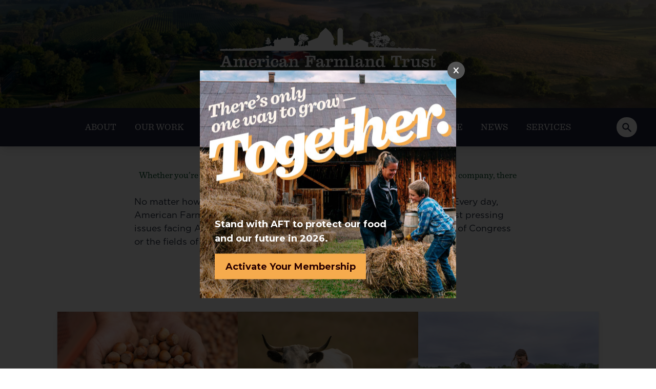

--- FILE ---
content_type: text/html; charset=UTF-8
request_url: https://farmland.org/ways-to-give/
body_size: 16823
content:
<!-- /layout.antlers.html -->
<!doctype html>
<html lang="en" class="antialiased scroll-smooth scroll-pt-4">

<head>
    <!-- Google Tag Manager -->

    <script>(function(w,d,s,l,i){w[l]=w[l]||[];w[l].push({'gtm.start':

    new Date().getTime(),event:'gtm.js'});var f=d.getElementsByTagName(s)[0],

    j=d.createElement(s),dl=l!='dataLayer'?'&l='+l:'';j.async=true;j.src=

    'https://www.googletagmanager.com/gtm.js?id='+i+dl;f.parentNode.insertBefore(j,f);

    })(window,document,'script','dataLayer','GTM-MC4ZSSB7');</script>

    <!-- End Google Tag Manager -->
    <meta charset="utf-8">
    <meta http-equiv="X-UA-Compatible" content="IE=edge">
    <meta name="viewport" content="width=device-width, initial-scale=1.0, viewport-fit=cover">
    <link rel="preload" href="/images/america-farm-land.png" as="image">
    <link rel="preload" href="/images/mainlogo.png" as="image">
    
    <!-- CSS -->
    <link rel="stylesheet" href="https://unpkg.com/flickity@2/dist/flickity.min.css" media="print" onload="this.media='all'">
    <!-- JavaScript -->
    
    <link rel="preload" as="style" href="https://farmland.org/build/assets/site-NxnhuUmo.css" /><link rel="modulepreload" href="https://farmland.org/build/assets/site-DaMpm6qB.js" /><link rel="stylesheet" href="https://farmland.org/build/assets/site-NxnhuUmo.css" data-navigate-track="reload" /><script type="module" src="https://farmland.org/build/assets/site-DaMpm6qB.js" data-navigate-track="reload"></script>
    <script src="https://unpkg.com/flickity@2/dist/flickity.pkgd.min.js" defer></script>

    <!-- statamic-peak-seo::snippets/_seo.antlers.html -->

<title>
    
    
    
        Ways To Give · American Farmland Trust
    
</title>






   




    
        
            <link rel="alternate" hreflang="en-US" href="https://farmland.org/ways-to-give">
        
    




    
        <link rel="canonical" href="https://farmland.org/ways-to-give">
    














<meta property="og:site_name" content="American Farmland Trust">
<meta property="og:type" content="website">
<meta property="og:locale" content="en_US">
<meta property="og:url" content="https://farmland.org/ways-to-give">

    <meta property="og:title" content="Ways To Give">



    <meta property="og:image" content="https://farmland.org/img/asset/aW1hZ2VzL25ldy13ZWJzaXRlLWN0YS1pbWFnZS10ZW1wbGF0ZS0oMykucG5n/new-website-cta-image-template-%283%29.png?w=1200&h=630&fit=crop&s=f4f94c3bef48fdedaee4b21705e9ad6e">



<meta name="twitter:card" content="summary_large_image">

    <meta name="twitter:title" content="Ways To Give">



    <meta name="twitter:image" content="https://farmland.org/img/asset/aW1hZ2VzL25ldy13ZWJzaXRlLWN0YS1pbWFnZS10ZW1wbGF0ZS0oMykucG5n/new-website-cta-image-template-%283%29.png?w=1200&h=630&fit=crop&s=f4f94c3bef48fdedaee4b21705e9ad6e">




    
    

    

    
    

    

    

    

    

    

<!-- End: statamic-peak-seo::snippets/_seo.antlers.html -->

    <!-- /snippets/_browser_appearance.antlers.html -->









<link rel="manifest" href="https://farmland.org/site.webmanifest">



<!-- End: /snippets/_browser_appearance.antlers.html -->

    

    <!-- Google tag (gtag.js) -->
    <script async src="https://www.googletagmanager.com/gtag/js?id=G-L1BKGFP41W"></script>
    <script>
    window.dataLayer = window.dataLayer || [];
    function gtag(){dataLayer.push(arguments);}
    gtag('js', new Date());

    gtag('config', 'G-L1BKGFP41W');
    </script>
</head>

<body class="flex flex-col min-h-screen selection:bg-primary selection:text-white">
        <div x-data x-init="
    document.querySelectorAll('a[href]').forEach(link => {
        try {
        const url = new URL(link.href);
        if (url.host !== window.location.host) {
            link.target = '_blank';
            link.rel = 'noopener noreferrer';
        }
        } catch (e) {
        // Invalid href, ignore
        }
    });
    "></div>
    <!-- Google Tag Manager (noscript) -->
    <noscript><iframe src="https://www.googletagmanager.com/ns.html?id=GTM-MC4ZSSB7"
    height="0" width="0" style="display:none;visibility:hidden"></iframe></noscript>
    <!-- End Google Tag Manager (noscript) -->
    
  
    
    
  

  
    
    
  

    
        
    
    <!-- statamic-peak-tools::snippets/_noscript.antlers.html -->

    <noscript>
        <style>
            nav.hidden,
            nav ul [x-cloak],
            nav ul li ul {
                display: block !important;
            }
        </style>
        <p class="relative z-50 py-3 px-4 bg-gray-100 border-b border-gray-200 text-center font-bold text-xs text-gray-600">This website requires Javascript for some parts to function properly. Your experience may vary.</p>
    </noscript>

<!-- End: statamic-peak-tools::snippets/_noscript.antlers.html -->

    <!-- statamic-peak-tools::navigation/_skip_links.antlers.html -->
<div class="z-50 text-sm font-bold text-white [&_a]:fixed [&_a]:px-4 [&_a]:py-2 [&_a]:-translate-y-24 [&_a]:opacity-0 [&_a]:top-4 [&_a]:left-8 [&_a]:bg-primary [&_a]:focus-visible:translate-y-0 [&_a]:focus-visible:opacity-100 [&_a]:outline-primary [&_a]:motion-safe:transition-transform">
    
        <a href="#content">Skip to content</a>
    
    
</div>
<!-- End: statamic-peak-tools::navigation/_skip_links.antlers.html -->

    <!-- statamic-peak-tools::components/_toolbar.antlers.html -->

<!-- End: statamic-peak-tools::components/_toolbar.antlers.html -->

    <!-- /layout/_header.antlers.html -->


    <div class="banner-container 
    h-48
    span-full w-full flex justify-center items-center relative overflow-hidden">

    <!-- Background image and gradient overlays -->
    <div class="banner-background absolute inset-0 bg-cover bg-center" 
        style="background-image: url('/img/asset/aW1hZ2VzL2FtZXJpY2EtZmFybS1sYW5kLnBuZw/america-farm-land.png?s=3f88a3abe8a13049976560b43d22bff8'); background-repeat: no-repeat;">
        
    </div>

    <!-- Content container -->
    <div class="relative z-10 flex flex-col justify-center items-center text-center h-full w-full px-4 sm:px-6 md:px-12">
        <!-- Logo -->
        <a href="/" class=" ">
            <img src="/images/mainlogo.png" alt="Home" class="w-full max-w-72 md:max-w-96 mx-auto ">
        </a>

        <!-- Title and Button (only on `/` page) -->
        
    </div>
</div>


<header class="sticky top-0 z-50 bg-white shadow-lg">
    <!-- /navigation/_home.antlers.html -->
<nav class="w-full max-w-full bg-accent hidden md:flex flex-row justify-center items-center relative" aria-label="Main navigation">
    <ul class="flex items-center space-x-4 lg:space-x-8 p-6">
        
            <li
                
                class="relative leading-none font-title whitespace-nowrap"
            >
                <a
                    class="flex items-center font-menu text-sm text-secondary"
                    
                        href="/about"
                    
                    
                >
                    ABOUT
                    
                </a>
                
            </li>
        
            <li
                
                class="relative leading-none font-title whitespace-nowrap"
            >
                <a
                    class="flex items-center font-menu text-sm text-secondary"
                    
                        href="/our-work"
                    
                    
                >
                    OUR WORK
                    
                </a>
                
            </li>
        
            <li
                
                class="relative leading-none font-title whitespace-nowrap"
            >
                <a
                    class="flex items-center font-menu text-sm text-secondary"
                    
                        href="/where-we-work"
                    
                    
                >
                    WHERE WE WORK
                    
                </a>
                
            </li>
        
            <li
                
                class="relative leading-none font-title whitespace-nowrap"
            >
                <a
                    class="flex items-center font-menu text-sm text-secondary"
                    
                        href="/impact"
                    
                    
                >
                    IMPACT
                    
                </a>
                
            </li>
        
            <li
                
                class="relative leading-none font-title whitespace-nowrap"
            >
                <a
                    class="flex items-center font-menu text-sm text-secondary"
                    
                        href="/get-involved"
                    
                    
                >
                    GET INVOLVED
                    
                </a>
                
            </li>
        
            <li
                
                class="relative leading-none font-title whitespace-nowrap"
            >
                <a
                    class="flex items-center font-menu text-sm text-secondary"
                    
                        href="/give"
                    
                    
                >
                    GIVE
                    
                </a>
                
            </li>
        
            <li
                
                class="relative leading-none font-title whitespace-nowrap"
            >
                <a
                    class="flex items-center font-menu text-sm text-secondary"
                    
                        href="/news"
                    
                    
                >
                    NEWS
                    
                </a>
                
            </li>
        
            <li
                
                class="relative leading-none font-title whitespace-nowrap"
            >
                <a
                    class="flex items-center font-menu text-sm text-secondary"
                    
                        href="/partners"
                    
                    
                >
                    SERVICES
                    
                </a>
                
            </li>
        
    </ul>
    <form action="/search" method="GET" class="absolute right-4 top-0 h-full flex items-center pr-4">
            <div class="relative z-70" x-data="{ isExpanded: false }">
                <div class="flex items-center">
                    <button
                        type="button"
                        @click="
                            if(isExpanded) {
                                if($refs.searchInput.value.trim() !== '') {
                                    $refs.searchInput.form.submit();
                                } else {
                                    isExpanded = false;
                                }
                            } else {
                                isExpanded = true;
                                $nextTick(() => { $refs.searchInput.focus() });
                            }
                        "
                        class="relative z-10 p-2 rounded-full bg-secondary hover:bg-gray-200 transition-colors mr-0.5"
                    >
                        <svg class="h-5 w-5 text-accent" xmlns="http://www.w3.org/2000/svg" viewBox="0 0 20 20" fill="currentColor" aria-hidden="true">
                            <path fill-rule="evenodd" d="M8 4a4 4 0 100 8 4 4 0 000-8zM2 8a6 6 0 1110.89 3.476l4.817 4.817a1 1 0 01-1.414 1.414l-4.816-4.816A6 6 0 012 8z" clip-rule="evenodd" />
         </svg>               </svg>
                    </button>
    
                    <div
                        class="absolute right-8 rounded"
                        :class="isExpanded ? 'w-64' : 'w-0'"
                        style="transition: width 0.1s ease-in-out;"
                    >
                        <input
                            x-ref="searchInput"
                            name="q"
                            type="search"
                            placeholder="Search"
                            autocomplete="off"
                            class="ml-8 w-full bg-gray-300 font-title border border-transparent rounded-full py-2 pl-4 pr-3 text-sm placeholder-gray-500 focus:outline-none focus:bg-white focus:border-white focus:ring-white focus:text-gray-900 focus:placeholder-gray-500 sm:text-sm"
                            :class="isExpanded ? 'opacity-100' : 'opacity-0'"
                            style="transition: opacity 0.15s ease-out;"
                            @keydown.escape.window="isExpanded = false"
                            @keydown.enter="$event.target.form.submit()"
                        >
                    </div>
                </div>
            </div>
    </form>
</nav>


<nav
    x-data="{ mobileNavOpen: false }"
    class="md:hidden"
    aria-label="Main navigation"
    x-trap.inert.noscroll.noautofocus="mobileNavOpen"
    @keyup.escape.stop.prevent="mobileNavOpen = false"
    x-cloak
>
        <button
            @click.prevent.stop="mobileNavOpen = !mobileNavOpen"
            class="fixed top-5 right-0 z-30 flex items-center justify-center w-16 h-16 mr-8 text-xs font-bold text-white mb-safe rounded bg-primary"
            :aria-label="mobileNavOpen ? 'Close navigation' : 'Open navigation'"
            :aria-expanded="mobileNavOpen"
        >
            <div class="relative w-8 h-8">
                <span
                    class="block absolute top-1/2 left-1/2 transform -translate-x-1/2 w-8 h-0.5 bg-white transition-transform duration-200 ease-in-out"
                    :class="mobileNavOpen ? 'rotate-45 -translate-y-1/2' : '-translate-y-1.5'"
                ></span>
                <span
                    class="block absolute top-1/2 left-1/2 transform -translate-x-1/2 w-8 h-0.5 bg-white transition-transform duration-200 ease-in-out"
                    :class="mobileNavOpen ? '-rotate-45 -translate-y-1/2' : 'translate-y-1.5'"
                ></span>
            </div>
        </button>

    <div
        class="fixed inset-0 z-20 pt-8 px-8 pb-12 flex flex-col justify-end bg-white"
        x-show="mobileNavOpen"
        x-transition.origin.bottom.right
    >
        
        <!-- Mobile Version -->
        <form action="/search" method="GET">
        <div class="md:hidden relative">
            <div class="relative w-full">
                <div class="pointer-events-none absolute inset-y-0 left-0 pl-3 flex items-center">
                    <svg class="h-5 w-5 text-gray-500" xmlns="http://www.w3.org/2000/svg" viewBox="0 0 20 20" fill="currentColor">
                        <path fill-rule="evenodd" d="M8 4a4 4 0 100 8 4 4 0 000-8zM2 8a6 6 0 1110.89 3.476l4.817 4.817a1 1 0 01-1.414 1.414l-4.816-4.816A6 6 0 012 8z" clip-rule="evenodd" />
                    </svg>
                </div>

                <input
                    name="q"
                    type="search"
                    placeholder="Search"
                    autocomplete="off"
                    class="w-full bg-gray-300 border border-transparent rounded-full py-2 pl-10 pr-3 text-sm placeholder-gray-500 focus:outline-none focus:bg-white focus:border-white focus:ring-white focus:text-gray-900 focus:placeholder-gray-500"
                    @keydown.enter="$event.target.form.submit()"
                >
            </div>
        </div>
        <button
            type="submit"
            class="mt-4 w-full py-2 bg-primary text-white font-bold rounded-full hover:bg-gray-200 transition-colors"
        >
            Search
        </button>
        </form>
        <ul class="flex flex-col py-2 space-y-4 overflow-auto">
            
                <li
                    
                    class="leading-none"
                >
                    <a
                        class="
                            w-full py-2 flex items-center space-x-1 text-lg font-bold hover:text-primary
                            text-neutral
                        "
                        
                            href="/about"
                        
                        
                    >
                        <span>ABOUT</span>

                        
                    </a>

                    
                </li>
            
                <li
                    
                    class="leading-none"
                >
                    <a
                        class="
                            w-full py-2 flex items-center space-x-1 text-lg font-bold hover:text-primary
                            text-neutral
                        "
                        
                            href="/our-work"
                        
                        
                    >
                        <span>OUR WORK</span>

                        
                    </a>

                    
                </li>
            
                <li
                    
                    class="leading-none"
                >
                    <a
                        class="
                            w-full py-2 flex items-center space-x-1 text-lg font-bold hover:text-primary
                            text-neutral
                        "
                        
                            href="/where-we-work"
                        
                        
                    >
                        <span>WHERE WE WORK</span>

                        
                    </a>

                    
                </li>
            
                <li
                    
                    class="leading-none"
                >
                    <a
                        class="
                            w-full py-2 flex items-center space-x-1 text-lg font-bold hover:text-primary
                            text-neutral
                        "
                        
                            href="/impact"
                        
                        
                    >
                        <span>IMPACT</span>

                        
                    </a>

                    
                </li>
            
                <li
                    
                    class="leading-none"
                >
                    <a
                        class="
                            w-full py-2 flex items-center space-x-1 text-lg font-bold hover:text-primary
                            text-neutral
                        "
                        
                            href="/get-involved"
                        
                        
                    >
                        <span>GET INVOLVED</span>

                        
                    </a>

                    
                </li>
            
                <li
                    
                    class="leading-none"
                >
                    <a
                        class="
                            w-full py-2 flex items-center space-x-1 text-lg font-bold hover:text-primary
                            text-neutral
                        "
                        
                            href="/give"
                        
                        
                    >
                        <span>GIVE</span>

                        
                    </a>

                    
                </li>
            
                <li
                    
                    class="leading-none"
                >
                    <a
                        class="
                            w-full py-2 flex items-center space-x-1 text-lg font-bold hover:text-primary
                            text-neutral
                        "
                        
                            href="/news"
                        
                        
                    >
                        <span>NEWS</span>

                        
                    </a>

                    
                </li>
            
                <li
                    
                    class="leading-none"
                >
                    <a
                        class="
                            w-full py-2 flex items-center space-x-1 text-lg font-bold hover:text-primary
                            text-neutral
                        "
                        
                            href="/partners"
                        
                        
                    >
                        <span>SERVICES</span>

                        
                    </a>

                    
                </li>
            
        </ul>
    </div>
</nav>
<!-- End: /navigation/_main_desktop.antlers.html -->

</header>
<!-- End: /layout/_header.antlers.html -->

    
    
    <main class="stack-12 md:stack-16 lg:stack-24 max-w-screen-2xl mx-auto" id="content">
    
    
        <!-- /page_builder/_article.antlers.html -->
<section class="fluid-grid my-4">
    <!-- /typography/_prose.antlers.html -->
<article
    class="
        prose
        prose-a:underline
        prose-a:decoration-primary
        prose-a:decoration-2
        hover:prose-a:text-primary
        prose-figure:my-0
        prose-pre:whitespace-pre-wrap
        max-w-none
        contents
    "
>
    <!-- /components/_text.antlers.html -->
<div class="span-lg">
    <h1 style="text-align: center;">Ways To Give</h1><h3 style="text-align: center;"><strong>Whether you’re a concerned citizen, lifelong philanthropist, or a socially responsible company, there are several ways to make an impact with AFT today.</strong><br></h3><p>No matter how you choose to give, your support translates into impact. Every day, American Farmland Trust staff work across the country to tackle the most pressing issues facing America’s farmers and ranchers. Whether we’re in the halls of Congress or the fields of Illinois, American Farmland Trust puts farmers first.</p>
</div>
<!-- End: /components/_text.antlers.html -->
</article>
<!-- End: /typography/_prose.antlers.html -->
</section>

<!-- End: /page_builder/_article.antlers.html -->

    
        <!-- /page_builder/_image_blocks.antlers.html -->
<section class="fluid-grid ">
    <div class="image-blocks-container span-full py-4 md:mt-8 bg-white">
        <div class="container mx-auto px-4">
            <h2 class="text-3xl md:text-4xl text-primary text-center mb-8"></h2>
            <div class="flex justify-center mb-4">
                <a href="" class="text-primary underline"></a>
            </div>
                            <div class="flex flex-col md:flex-row flex-wrap gap-8 justify-center items-center md:items-stretch">
                                
                                <a href="https://farmland.org/donate/">
                                    <div class="image-block relative overflow-hidden bg-white shadow-lg drop-shadow max-w-xs flex flex-col">
                                            <!-- statamic-peak-tools::components/_picture.antlers.html -->

    
        
        
        
        
        

        
        

        
        


        
        

        <picture>
            
                
                    <source
                        srcset="
                            
                                /img/asset/aW1hZ2VzLzIwMjFfdGhvbXBzb25faGF6ZWxudXRzXzg4OTAuanBn/2021_thompson_hazelnuts_8890.jpg?fm=webp&w=320&h=213.33333333333&fit=crop&q=85&s=1cafd32086cfde7b37408f04880edf94 320w,
                            
                                /img/asset/aW1hZ2VzLzIwMjFfdGhvbXBzb25faGF6ZWxudXRzXzg4OTAuanBn/2021_thompson_hazelnuts_8890.jpg?fm=webp&w=480&h=320&fit=crop&q=85&s=884dd52dc55501a857d6b2d90f906c12 480w,
                            
                                /img/asset/aW1hZ2VzLzIwMjFfdGhvbXBzb25faGF6ZWxudXRzXzg4OTAuanBn/2021_thompson_hazelnuts_8890.jpg?fm=webp&w=640&h=426.66666666667&fit=crop&q=85&s=a6286cd63255cd83e11b62a5577ed06f 640w,
                            
                                /img/asset/aW1hZ2VzLzIwMjFfdGhvbXBzb25faGF6ZWxudXRzXzg4OTAuanBn/2021_thompson_hazelnuts_8890.jpg?fm=webp&w=768&h=512&fit=crop&q=85&s=856e008b6fffab1e3f05b5bdaf6380bf 768w,
                            
                                /img/asset/aW1hZ2VzLzIwMjFfdGhvbXBzb25faGF6ZWxudXRzXzg4OTAuanBn/2021_thompson_hazelnuts_8890.jpg?fm=webp&w=1024&h=682.66666666667&fit=crop&q=85&s=0c732f88e7994856877fa459187124fd 1024w,
                            
                                /img/asset/aW1hZ2VzLzIwMjFfdGhvbXBzb25faGF6ZWxudXRzXzg4OTAuanBn/2021_thompson_hazelnuts_8890.jpg?fm=webp&w=1280&h=853.33333333334&fit=crop&q=85&s=2b45bab5b35102864029910941a17859 1280w,
                            
                                /img/asset/aW1hZ2VzLzIwMjFfdGhvbXBzb25faGF6ZWxudXRzXzg4OTAuanBn/2021_thompson_hazelnuts_8890.jpg?fm=webp&w=1440&h=960&fit=crop&q=85&s=571c1f13f6d2e4ebe2f0e9f772daa563 1440w,
                            
                                /img/asset/aW1hZ2VzLzIwMjFfdGhvbXBzb25faGF6ZWxudXRzXzg4OTAuanBn/2021_thompson_hazelnuts_8890.jpg?fm=webp&w=1536&h=1024&fit=crop&q=85&s=9d1487f2d6895685ddf4e6998882fb63 1536w,
                            
                                /img/asset/aW1hZ2VzLzIwMjFfdGhvbXBzb25faGF6ZWxudXRzXzg4OTAuanBn/2021_thompson_hazelnuts_8890.jpg?fm=webp&w=1680&h=1120&fit=crop&q=85&s=3840978135089f677c2922d01fec2fd8 1680w
                            
                        "
                        sizes="
                                                    100vw
                                                "
                        type="image/webp"
                    >
                
                    <source
                        srcset="
                            
                                /img/asset/aW1hZ2VzLzIwMjFfdGhvbXBzb25faGF6ZWxudXRzXzg4OTAuanBn/2021_thompson_hazelnuts_8890.jpg?fm=jpg&w=320&h=213.33333333333&fit=crop&q=85&s=8cb7b014dafb7d13080eab208507fffa 320w,
                            
                                /img/asset/aW1hZ2VzLzIwMjFfdGhvbXBzb25faGF6ZWxudXRzXzg4OTAuanBn/2021_thompson_hazelnuts_8890.jpg?fm=jpg&w=480&h=320&fit=crop&q=85&s=9bb08eb09c9e4bffc3e47c5060eb7d6f 480w,
                            
                                /img/asset/aW1hZ2VzLzIwMjFfdGhvbXBzb25faGF6ZWxudXRzXzg4OTAuanBn/2021_thompson_hazelnuts_8890.jpg?fm=jpg&w=640&h=426.66666666667&fit=crop&q=85&s=81cbcbc544dfffa4729c366beab5118a 640w,
                            
                                /img/asset/aW1hZ2VzLzIwMjFfdGhvbXBzb25faGF6ZWxudXRzXzg4OTAuanBn/2021_thompson_hazelnuts_8890.jpg?fm=jpg&w=768&h=512&fit=crop&q=85&s=cbce4daaf28d59347abb8cd2ff4e5c11 768w,
                            
                                /img/asset/aW1hZ2VzLzIwMjFfdGhvbXBzb25faGF6ZWxudXRzXzg4OTAuanBn/2021_thompson_hazelnuts_8890.jpg?fm=jpg&w=1024&h=682.66666666667&fit=crop&q=85&s=667dcd52f0557463d6da917cb3341836 1024w,
                            
                                /img/asset/aW1hZ2VzLzIwMjFfdGhvbXBzb25faGF6ZWxudXRzXzg4OTAuanBn/2021_thompson_hazelnuts_8890.jpg?fm=jpg&w=1280&h=853.33333333334&fit=crop&q=85&s=f7cf6d80dffa8190ecefee0a278ff34a 1280w,
                            
                                /img/asset/aW1hZ2VzLzIwMjFfdGhvbXBzb25faGF6ZWxudXRzXzg4OTAuanBn/2021_thompson_hazelnuts_8890.jpg?fm=jpg&w=1440&h=960&fit=crop&q=85&s=977bfac84712abd4de76bf25f52eaab7 1440w,
                            
                                /img/asset/aW1hZ2VzLzIwMjFfdGhvbXBzb25faGF6ZWxudXRzXzg4OTAuanBn/2021_thompson_hazelnuts_8890.jpg?fm=jpg&w=1536&h=1024&fit=crop&q=85&s=cddc359a4412b67b79eb84207e329fd6 1536w,
                            
                                /img/asset/aW1hZ2VzLzIwMjFfdGhvbXBzb25faGF6ZWxudXRzXzg4OTAuanBn/2021_thompson_hazelnuts_8890.jpg?fm=jpg&w=1680&h=1120&fit=crop&q=85&s=d7ca4812d9282a89f065949dac985070 1680w
                            
                        "
                        sizes="
                                                    100vw
                                                "
                        type="image/jpeg"
                    >
                
                <img
                    width="1200"
                    height="800"
                    src="/img/asset/aW1hZ2VzLzIwMjFfdGhvbXBzb25faGF6ZWxudXRzXzg4OTAuanBn/2021_thompson_hazelnuts_8890.jpg?w=1024&h=682.66666666667&fit=crop&q=85&s=4a956f5c75ed243b6bce7caac1e89468"
                    alt=""
                    
                        class="object-cover w-full h-full image-block-image w-full"
                        style="object-position: 50% 50%"
                    
                    
                        aria-hidden="true"
                    
                    
                        loading="lazy"
                    
                >
            
        </picture>
    

<!-- End: statamic-peak-tools::components/_picture.antlers.html -->

                                            <div class=" text-black flex flex-col justify-start text-left p-3 flex-grow">
                                                    <h3 class="text-xl md:text-2xl font-title">Make a Gift</h3>
                                                    <p class="text-sm">You CAN make a difference and help ensure that America has an ample, affordable, productive farmland for generations to come.</p>
                                                </div>
                                            </div>
                                </a>
                                
                                <a href="https://web.charityengine.net/perennialpartner">
                                    <div class="image-block relative overflow-hidden bg-white shadow-lg drop-shadow max-w-xs flex flex-col">
                                            <!-- statamic-peak-tools::components/_picture.antlers.html -->

    
        
        
        
        
        

        
        

        
        


        
        

        <picture>
            
                
                    <source
                        srcset="
                            
                                /img/asset/aW1hZ2VzLzIwMjNfc2VlZF9zYXZlcnNfZXhjaGFuZ2VfMDA3OS5qcGc/2023_seed_savers_exchange_0079.jpg?fm=webp&w=320&h=213.33333333333&fit=crop&q=85&s=31642f3c241f93471b39b1aba30236f4 320w,
                            
                                /img/asset/aW1hZ2VzLzIwMjNfc2VlZF9zYXZlcnNfZXhjaGFuZ2VfMDA3OS5qcGc/2023_seed_savers_exchange_0079.jpg?fm=webp&w=480&h=320&fit=crop&q=85&s=e7e219a874ca8a919e14e24f79893c52 480w,
                            
                                /img/asset/aW1hZ2VzLzIwMjNfc2VlZF9zYXZlcnNfZXhjaGFuZ2VfMDA3OS5qcGc/2023_seed_savers_exchange_0079.jpg?fm=webp&w=640&h=426.66666666667&fit=crop&q=85&s=a14cdec66d9750da5696a39df0b451e8 640w,
                            
                                /img/asset/aW1hZ2VzLzIwMjNfc2VlZF9zYXZlcnNfZXhjaGFuZ2VfMDA3OS5qcGc/2023_seed_savers_exchange_0079.jpg?fm=webp&w=768&h=512&fit=crop&q=85&s=e74cf4f7aaf55716cdfb20ed30a7a84e 768w,
                            
                                /img/asset/aW1hZ2VzLzIwMjNfc2VlZF9zYXZlcnNfZXhjaGFuZ2VfMDA3OS5qcGc/2023_seed_savers_exchange_0079.jpg?fm=webp&w=1024&h=682.66666666667&fit=crop&q=85&s=6904c1011d9a47ce2133add6ee0c2d3f 1024w,
                            
                                /img/asset/aW1hZ2VzLzIwMjNfc2VlZF9zYXZlcnNfZXhjaGFuZ2VfMDA3OS5qcGc/2023_seed_savers_exchange_0079.jpg?fm=webp&w=1280&h=853.33333333334&fit=crop&q=85&s=c7f6a27a99b025045b5b8b7aa026bee8 1280w,
                            
                                /img/asset/aW1hZ2VzLzIwMjNfc2VlZF9zYXZlcnNfZXhjaGFuZ2VfMDA3OS5qcGc/2023_seed_savers_exchange_0079.jpg?fm=webp&w=1440&h=960&fit=crop&q=85&s=b51e5bcb3ca4fbc7057dc41d451d2037 1440w,
                            
                                /img/asset/aW1hZ2VzLzIwMjNfc2VlZF9zYXZlcnNfZXhjaGFuZ2VfMDA3OS5qcGc/2023_seed_savers_exchange_0079.jpg?fm=webp&w=1536&h=1024&fit=crop&q=85&s=63750e07bc8a5c10c8069b4a4ff5d9be 1536w,
                            
                                /img/asset/aW1hZ2VzLzIwMjNfc2VlZF9zYXZlcnNfZXhjaGFuZ2VfMDA3OS5qcGc/2023_seed_savers_exchange_0079.jpg?fm=webp&w=1680&h=1120&fit=crop&q=85&s=3a4999ea860caff0d32513e4d98c964f 1680w
                            
                        "
                        sizes="
                                                    100vw
                                                "
                        type="image/webp"
                    >
                
                    <source
                        srcset="
                            
                                /img/asset/aW1hZ2VzLzIwMjNfc2VlZF9zYXZlcnNfZXhjaGFuZ2VfMDA3OS5qcGc/2023_seed_savers_exchange_0079.jpg?fm=jpg&w=320&h=213.33333333333&fit=crop&q=85&s=847d9fb286731143d4bf81e66acdc9fe 320w,
                            
                                /img/asset/aW1hZ2VzLzIwMjNfc2VlZF9zYXZlcnNfZXhjaGFuZ2VfMDA3OS5qcGc/2023_seed_savers_exchange_0079.jpg?fm=jpg&w=480&h=320&fit=crop&q=85&s=c958998d2e31bd450b3cca717a86208c 480w,
                            
                                /img/asset/aW1hZ2VzLzIwMjNfc2VlZF9zYXZlcnNfZXhjaGFuZ2VfMDA3OS5qcGc/2023_seed_savers_exchange_0079.jpg?fm=jpg&w=640&h=426.66666666667&fit=crop&q=85&s=cce885f5ea85ad1a776397d16ecf61fb 640w,
                            
                                /img/asset/aW1hZ2VzLzIwMjNfc2VlZF9zYXZlcnNfZXhjaGFuZ2VfMDA3OS5qcGc/2023_seed_savers_exchange_0079.jpg?fm=jpg&w=768&h=512&fit=crop&q=85&s=5f8acf24165bb2075b9854a413130a66 768w,
                            
                                /img/asset/aW1hZ2VzLzIwMjNfc2VlZF9zYXZlcnNfZXhjaGFuZ2VfMDA3OS5qcGc/2023_seed_savers_exchange_0079.jpg?fm=jpg&w=1024&h=682.66666666667&fit=crop&q=85&s=e53f3cadcc97381be3759c1245a9cf2f 1024w,
                            
                                /img/asset/aW1hZ2VzLzIwMjNfc2VlZF9zYXZlcnNfZXhjaGFuZ2VfMDA3OS5qcGc/2023_seed_savers_exchange_0079.jpg?fm=jpg&w=1280&h=853.33333333334&fit=crop&q=85&s=6139cf019a6afd31f53b393c27a69274 1280w,
                            
                                /img/asset/aW1hZ2VzLzIwMjNfc2VlZF9zYXZlcnNfZXhjaGFuZ2VfMDA3OS5qcGc/2023_seed_savers_exchange_0079.jpg?fm=jpg&w=1440&h=960&fit=crop&q=85&s=d39d036ec78d14d2184051518eafcd45 1440w,
                            
                                /img/asset/aW1hZ2VzLzIwMjNfc2VlZF9zYXZlcnNfZXhjaGFuZ2VfMDA3OS5qcGc/2023_seed_savers_exchange_0079.jpg?fm=jpg&w=1536&h=1024&fit=crop&q=85&s=02b86294bc386a4a39d73efe1ad852f8 1536w,
                            
                                /img/asset/aW1hZ2VzLzIwMjNfc2VlZF9zYXZlcnNfZXhjaGFuZ2VfMDA3OS5qcGc/2023_seed_savers_exchange_0079.jpg?fm=jpg&w=1680&h=1120&fit=crop&q=85&s=f56ba7f17c444f976482bb9a85baf6c3 1680w
                            
                        "
                        sizes="
                                                    100vw
                                                "
                        type="image/jpeg"
                    >
                
                <img
                    width="1200"
                    height="800"
                    src="/img/asset/aW1hZ2VzLzIwMjNfc2VlZF9zYXZlcnNfZXhjaGFuZ2VfMDA3OS5qcGc/2023_seed_savers_exchange_0079.jpg?w=1024&h=682.66666666667&fit=crop&q=85&s=510bf10d347a63cc60e2680a6405b74e"
                    alt=""
                    
                        class="object-cover w-full h-full image-block-image w-full"
                        style="object-position: 50% 50%"
                    
                    
                        aria-hidden="true"
                    
                    
                        loading="lazy"
                    
                >
            
        </picture>
    

<!-- End: statamic-peak-tools::components/_picture.antlers.html -->

                                            <div class=" text-black flex flex-col justify-start text-left p-3 flex-grow">
                                                    <h3 class="text-xl md:text-2xl font-title">Make a Recurring Monthly Gift</h3>
                                                    <p class="text-sm">Join a special group of monthly donors who serve as the backbone of support we rely upon to save the land that sustains us.</p>
                                                </div>
                                            </div>
                                </a>
                                
                                <a href="https://farmland.org/tribute-gift/">
                                    <div class="image-block relative overflow-hidden bg-white shadow-lg drop-shadow max-w-xs flex flex-col">
                                            <!-- statamic-peak-tools::components/_picture.antlers.html -->

    
        
        
        
        
        

        
        

        
        


        
        

        <picture>
            
                
                    <source
                        srcset="
                            
                                /img/asset/aW1hZ2VzLzIwMTlfcHVyZV9wb2xsZW5fZmxvd2VyX2Zhcm1fMDAxOS5qcGc/2019_pure_pollen_flower_farm_0019.jpg?fm=webp&w=320&h=213.33333333333&fit=crop&q=85&s=b0be137673710654794a934271b48bfb 320w,
                            
                                /img/asset/aW1hZ2VzLzIwMTlfcHVyZV9wb2xsZW5fZmxvd2VyX2Zhcm1fMDAxOS5qcGc/2019_pure_pollen_flower_farm_0019.jpg?fm=webp&w=480&h=320&fit=crop&q=85&s=007d67d093a263f3fa635fd05ad348da 480w,
                            
                                /img/asset/aW1hZ2VzLzIwMTlfcHVyZV9wb2xsZW5fZmxvd2VyX2Zhcm1fMDAxOS5qcGc/2019_pure_pollen_flower_farm_0019.jpg?fm=webp&w=640&h=426.66666666667&fit=crop&q=85&s=d0d562b1b6a1d70232dbb2c91e1942b8 640w,
                            
                                /img/asset/aW1hZ2VzLzIwMTlfcHVyZV9wb2xsZW5fZmxvd2VyX2Zhcm1fMDAxOS5qcGc/2019_pure_pollen_flower_farm_0019.jpg?fm=webp&w=768&h=512&fit=crop&q=85&s=f369eb51df0083ea6947a60d5dc384a4 768w,
                            
                                /img/asset/aW1hZ2VzLzIwMTlfcHVyZV9wb2xsZW5fZmxvd2VyX2Zhcm1fMDAxOS5qcGc/2019_pure_pollen_flower_farm_0019.jpg?fm=webp&w=1024&h=682.66666666667&fit=crop&q=85&s=995faeea15ed3f7c0ceb163b5c3000b3 1024w,
                            
                                /img/asset/aW1hZ2VzLzIwMTlfcHVyZV9wb2xsZW5fZmxvd2VyX2Zhcm1fMDAxOS5qcGc/2019_pure_pollen_flower_farm_0019.jpg?fm=webp&w=1280&h=853.33333333334&fit=crop&q=85&s=26e41ede99f006fde759a5c3b0ef0b38 1280w,
                            
                                /img/asset/aW1hZ2VzLzIwMTlfcHVyZV9wb2xsZW5fZmxvd2VyX2Zhcm1fMDAxOS5qcGc/2019_pure_pollen_flower_farm_0019.jpg?fm=webp&w=1440&h=960&fit=crop&q=85&s=9447e7c8b2e2d7396125944d9da0d4ea 1440w,
                            
                                /img/asset/aW1hZ2VzLzIwMTlfcHVyZV9wb2xsZW5fZmxvd2VyX2Zhcm1fMDAxOS5qcGc/2019_pure_pollen_flower_farm_0019.jpg?fm=webp&w=1536&h=1024&fit=crop&q=85&s=38d519bf2fa3408a3d0641334d35d94c 1536w,
                            
                                /img/asset/aW1hZ2VzLzIwMTlfcHVyZV9wb2xsZW5fZmxvd2VyX2Zhcm1fMDAxOS5qcGc/2019_pure_pollen_flower_farm_0019.jpg?fm=webp&w=1680&h=1120&fit=crop&q=85&s=71250d93eeb2cc1a37548dbeb4eeac42 1680w
                            
                        "
                        sizes="
                                                    100vw
                                                "
                        type="image/webp"
                    >
                
                    <source
                        srcset="
                            
                                /img/asset/aW1hZ2VzLzIwMTlfcHVyZV9wb2xsZW5fZmxvd2VyX2Zhcm1fMDAxOS5qcGc/2019_pure_pollen_flower_farm_0019.jpg?fm=jpg&w=320&h=213.33333333333&fit=crop&q=85&s=43bca5b76aeec0efabdf549d046ab14f 320w,
                            
                                /img/asset/aW1hZ2VzLzIwMTlfcHVyZV9wb2xsZW5fZmxvd2VyX2Zhcm1fMDAxOS5qcGc/2019_pure_pollen_flower_farm_0019.jpg?fm=jpg&w=480&h=320&fit=crop&q=85&s=5d2eb0bea65b505c60a4a5bb4744b867 480w,
                            
                                /img/asset/aW1hZ2VzLzIwMTlfcHVyZV9wb2xsZW5fZmxvd2VyX2Zhcm1fMDAxOS5qcGc/2019_pure_pollen_flower_farm_0019.jpg?fm=jpg&w=640&h=426.66666666667&fit=crop&q=85&s=dcd818d399460f28c75dd3e037bbb0b4 640w,
                            
                                /img/asset/aW1hZ2VzLzIwMTlfcHVyZV9wb2xsZW5fZmxvd2VyX2Zhcm1fMDAxOS5qcGc/2019_pure_pollen_flower_farm_0019.jpg?fm=jpg&w=768&h=512&fit=crop&q=85&s=6698773b66b69f55583e0d3f2abef316 768w,
                            
                                /img/asset/aW1hZ2VzLzIwMTlfcHVyZV9wb2xsZW5fZmxvd2VyX2Zhcm1fMDAxOS5qcGc/2019_pure_pollen_flower_farm_0019.jpg?fm=jpg&w=1024&h=682.66666666667&fit=crop&q=85&s=62c9501c73258de982bae99eb65babc8 1024w,
                            
                                /img/asset/aW1hZ2VzLzIwMTlfcHVyZV9wb2xsZW5fZmxvd2VyX2Zhcm1fMDAxOS5qcGc/2019_pure_pollen_flower_farm_0019.jpg?fm=jpg&w=1280&h=853.33333333334&fit=crop&q=85&s=9a631b1f083652336f87a0d477bb353f 1280w,
                            
                                /img/asset/aW1hZ2VzLzIwMTlfcHVyZV9wb2xsZW5fZmxvd2VyX2Zhcm1fMDAxOS5qcGc/2019_pure_pollen_flower_farm_0019.jpg?fm=jpg&w=1440&h=960&fit=crop&q=85&s=f5ad3697abc98d4557c24f95a66fa488 1440w,
                            
                                /img/asset/aW1hZ2VzLzIwMTlfcHVyZV9wb2xsZW5fZmxvd2VyX2Zhcm1fMDAxOS5qcGc/2019_pure_pollen_flower_farm_0019.jpg?fm=jpg&w=1536&h=1024&fit=crop&q=85&s=067fe1d2e2edfcc45db135760770aedc 1536w,
                            
                                /img/asset/aW1hZ2VzLzIwMTlfcHVyZV9wb2xsZW5fZmxvd2VyX2Zhcm1fMDAxOS5qcGc/2019_pure_pollen_flower_farm_0019.jpg?fm=jpg&w=1680&h=1120&fit=crop&q=85&s=fbd1c80e27b8b6d15c79001c1f14b395 1680w
                            
                        "
                        sizes="
                                                    100vw
                                                "
                        type="image/jpeg"
                    >
                
                <img
                    width="1200"
                    height="800"
                    src="/img/asset/aW1hZ2VzLzIwMTlfcHVyZV9wb2xsZW5fZmxvd2VyX2Zhcm1fMDAxOS5qcGc/2019_pure_pollen_flower_farm_0019.jpg?w=1024&h=682.66666666667&fit=crop&q=85&s=62ca9168293a6df6a419d50ffb960a43"
                    alt=""
                    
                        class="object-cover w-full h-full image-block-image w-full"
                        style="object-position: 50% 50%"
                    
                    
                        aria-hidden="true"
                    
                    
                        loading="lazy"
                    
                >
            
        </picture>
    

<!-- End: statamic-peak-tools::components/_picture.antlers.html -->

                                            <div class=" text-black flex flex-col justify-start text-left p-3 flex-grow">
                                                    <h3 class="text-xl md:text-2xl font-title">Tribute Gifts</h3>
                                                    <p class="text-sm">Gifts made in honor of friends or family help protect our precious farmland forever.</p>
                                                </div>
                                            </div>
                                </a>
                                
                                <a href="https://farmland.salsalabs.org/brighterfuturefund/index.html">
                                    <div class="image-block relative overflow-hidden bg-white shadow-lg drop-shadow max-w-xs flex flex-col">
                                            <!-- statamic-peak-tools::components/_picture.antlers.html -->

    
        
        
        
        
        

        
        

        
        


        
        

        <picture>
            
                
                    <source
                        srcset="
                            
                                /img/asset/aW1hZ2VzL2JmZi02LnBuZw/bff-6.png?fm=webp&w=320&h=137.14285714286&fit=crop&q=85&s=668a79357245f3f182396777afdab797 320w,
                            
                                /img/asset/aW1hZ2VzL2JmZi02LnBuZw/bff-6.png?fm=webp&w=480&h=205.71428571429&fit=crop&q=85&s=31e24aafdf9190ee2bb9b0b0aece7f1c 480w,
                            
                                /img/asset/aW1hZ2VzL2JmZi02LnBuZw/bff-6.png?fm=webp&w=640&h=274.28571428572&fit=crop&q=85&s=ffa7906e73be88ad5f9e7889c9e4d68c 640w,
                            
                                /img/asset/aW1hZ2VzL2JmZi02LnBuZw/bff-6.png?fm=webp&w=768&h=329.14285714286&fit=crop&q=85&s=aa86cffc8ab084dbb8ef1a81d978af99 768w,
                            
                                /img/asset/aW1hZ2VzL2JmZi02LnBuZw/bff-6.png?fm=webp&w=1024&h=438.85714285714&fit=crop&q=85&s=1036d6d6f264174d89253ae10f908133 1024w,
                            
                                /img/asset/aW1hZ2VzL2JmZi02LnBuZw/bff-6.png?fm=webp&w=1280&h=548.57142857143&fit=crop&q=85&s=4592d34ae650954884f0b8cf54dfbf90 1280w,
                            
                                /img/asset/aW1hZ2VzL2JmZi02LnBuZw/bff-6.png?fm=webp&w=1440&h=617.14285714286&fit=crop&q=85&s=0498114faedb486cef18c031b92a5b41 1440w,
                            
                                /img/asset/aW1hZ2VzL2JmZi02LnBuZw/bff-6.png?fm=webp&w=1536&h=658.28571428572&fit=crop&q=85&s=fb1009301ef798686242931574933fff 1536w,
                            
                                /img/asset/aW1hZ2VzL2JmZi02LnBuZw/bff-6.png?fm=webp&w=1680&h=720&fit=crop&q=85&s=8c54b5f3f8b91acb633b592f55948d6c 1680w
                            
                        "
                        sizes="
                                                    100vw
                                                "
                        type="image/webp"
                    >
                
                    <source
                        srcset="
                            
                                /img/asset/aW1hZ2VzL2JmZi02LnBuZw/bff-6.png?fm=jpg&w=320&h=137.14285714286&fit=crop&q=85&s=5a9f969f2db63dcdec1afb9da02db45f 320w,
                            
                                /img/asset/aW1hZ2VzL2JmZi02LnBuZw/bff-6.png?fm=jpg&w=480&h=205.71428571429&fit=crop&q=85&s=b7029105338813d20df07b46c7ff9c03 480w,
                            
                                /img/asset/aW1hZ2VzL2JmZi02LnBuZw/bff-6.png?fm=jpg&w=640&h=274.28571428572&fit=crop&q=85&s=8a9ccc4df25fde22b400ab961b6bf85b 640w,
                            
                                /img/asset/aW1hZ2VzL2JmZi02LnBuZw/bff-6.png?fm=jpg&w=768&h=329.14285714286&fit=crop&q=85&s=6d93fe96682912b2201332d94c4961f5 768w,
                            
                                /img/asset/aW1hZ2VzL2JmZi02LnBuZw/bff-6.png?fm=jpg&w=1024&h=438.85714285714&fit=crop&q=85&s=2139ad04bf4d25e6663cdcdd3273c1f5 1024w,
                            
                                /img/asset/aW1hZ2VzL2JmZi02LnBuZw/bff-6.png?fm=jpg&w=1280&h=548.57142857143&fit=crop&q=85&s=30fed6ffb86782138989e31b130851b9 1280w,
                            
                                /img/asset/aW1hZ2VzL2JmZi02LnBuZw/bff-6.png?fm=jpg&w=1440&h=617.14285714286&fit=crop&q=85&s=e9636d8a00fbe47c412091bf219d121c 1440w,
                            
                                /img/asset/aW1hZ2VzL2JmZi02LnBuZw/bff-6.png?fm=jpg&w=1536&h=658.28571428572&fit=crop&q=85&s=435a8134581eda19d1655b6fa0f35922 1536w,
                            
                                /img/asset/aW1hZ2VzL2JmZi02LnBuZw/bff-6.png?fm=jpg&w=1680&h=720&fit=crop&q=85&s=210cda82abf8a207a37b8aae297fede2 1680w
                            
                        "
                        sizes="
                                                    100vw
                                                "
                        type="image/jpeg"
                    >
                
                <img
                    width="1050"
                    height="450"
                    src="/img/asset/aW1hZ2VzL2JmZi02LnBuZw/bff-6.png?w=1024&h=438.85714285714&fit=crop&q=85&s=43fadbd076c670c1a5c37f0891a1550c"
                    alt=""
                    
                        class="object-cover w-full h-full image-block-image w-full"
                        style="object-position: 50% 50%"
                    
                    
                        aria-hidden="true"
                    
                    
                        loading="lazy"
                    
                >
            
        </picture>
    

<!-- End: statamic-peak-tools::components/_picture.antlers.html -->

                                            <div class=" text-black flex flex-col justify-start text-left p-3 flex-grow">
                                                    <h3 class="text-xl md:text-2xl font-title">Brighter Future Fund</h3>
                                                    <p class="text-sm">An AFT grant program providing direct support to farmers and ranchers across the country. 100% of donations are given to farmers.</p>
                                                </div>
                                            </div>
                                </a>
                                
                                <a href="https://farmland.org/real-farmer-care/">
                                    <div class="image-block relative overflow-hidden bg-white shadow-lg drop-shadow max-w-xs flex flex-col">
                                            <!-- statamic-peak-tools::components/_picture.antlers.html -->

    
        
        
        
        
        

        
        

        
        


        
        

        <picture>
            
                
                    <source
                        srcset="
                            
                                /img/asset/aW1hZ2VzLzIwMTlfcGF2ZWxzX2dhcmRlbl8wMDE5LSgxKS5qcGc/2019_pavels_garden_0019-%281%29.jpg?fm=webp&w=320&h=213.33333333333&fit=crop&q=85&s=bf475221cde00998a2d699fa875a9008 320w,
                            
                                /img/asset/aW1hZ2VzLzIwMTlfcGF2ZWxzX2dhcmRlbl8wMDE5LSgxKS5qcGc/2019_pavels_garden_0019-%281%29.jpg?fm=webp&w=480&h=320&fit=crop&q=85&s=9585b88c1691433b2c5d175015173b45 480w,
                            
                                /img/asset/aW1hZ2VzLzIwMTlfcGF2ZWxzX2dhcmRlbl8wMDE5LSgxKS5qcGc/2019_pavels_garden_0019-%281%29.jpg?fm=webp&w=640&h=426.66666666667&fit=crop&q=85&s=918350f048599015358797a8e00ace86 640w,
                            
                                /img/asset/aW1hZ2VzLzIwMTlfcGF2ZWxzX2dhcmRlbl8wMDE5LSgxKS5qcGc/2019_pavels_garden_0019-%281%29.jpg?fm=webp&w=768&h=512&fit=crop&q=85&s=d8b6e96bd83c47c9148162e8bb9e4129 768w,
                            
                                /img/asset/aW1hZ2VzLzIwMTlfcGF2ZWxzX2dhcmRlbl8wMDE5LSgxKS5qcGc/2019_pavels_garden_0019-%281%29.jpg?fm=webp&w=1024&h=682.66666666667&fit=crop&q=85&s=991163559fe40dca33fb4b51d558f2bd 1024w,
                            
                                /img/asset/aW1hZ2VzLzIwMTlfcGF2ZWxzX2dhcmRlbl8wMDE5LSgxKS5qcGc/2019_pavels_garden_0019-%281%29.jpg?fm=webp&w=1280&h=853.33333333334&fit=crop&q=85&s=8df3632056022824f2322d41b1cd9b2a 1280w,
                            
                                /img/asset/aW1hZ2VzLzIwMTlfcGF2ZWxzX2dhcmRlbl8wMDE5LSgxKS5qcGc/2019_pavels_garden_0019-%281%29.jpg?fm=webp&w=1440&h=960&fit=crop&q=85&s=c525ab7360c26b77621ea2a381fd8da8 1440w,
                            
                                /img/asset/aW1hZ2VzLzIwMTlfcGF2ZWxzX2dhcmRlbl8wMDE5LSgxKS5qcGc/2019_pavels_garden_0019-%281%29.jpg?fm=webp&w=1536&h=1024&fit=crop&q=85&s=d9a82c5d426a14f414dc2083a89432c5 1536w,
                            
                                /img/asset/aW1hZ2VzLzIwMTlfcGF2ZWxzX2dhcmRlbl8wMDE5LSgxKS5qcGc/2019_pavels_garden_0019-%281%29.jpg?fm=webp&w=1680&h=1120&fit=crop&q=85&s=ce19e74deb7cc3d1d7947425d346a9fb 1680w
                            
                        "
                        sizes="
                                                    100vw
                                                "
                        type="image/webp"
                    >
                
                    <source
                        srcset="
                            
                                /img/asset/aW1hZ2VzLzIwMTlfcGF2ZWxzX2dhcmRlbl8wMDE5LSgxKS5qcGc/2019_pavels_garden_0019-%281%29.jpg?fm=jpg&w=320&h=213.33333333333&fit=crop&q=85&s=beef128f8136a4c00a59edfad0e1075c 320w,
                            
                                /img/asset/aW1hZ2VzLzIwMTlfcGF2ZWxzX2dhcmRlbl8wMDE5LSgxKS5qcGc/2019_pavels_garden_0019-%281%29.jpg?fm=jpg&w=480&h=320&fit=crop&q=85&s=72e420181c7439908a3530a684d4b56d 480w,
                            
                                /img/asset/aW1hZ2VzLzIwMTlfcGF2ZWxzX2dhcmRlbl8wMDE5LSgxKS5qcGc/2019_pavels_garden_0019-%281%29.jpg?fm=jpg&w=640&h=426.66666666667&fit=crop&q=85&s=1f45162a829c5fe28940c9b8c76c6845 640w,
                            
                                /img/asset/aW1hZ2VzLzIwMTlfcGF2ZWxzX2dhcmRlbl8wMDE5LSgxKS5qcGc/2019_pavels_garden_0019-%281%29.jpg?fm=jpg&w=768&h=512&fit=crop&q=85&s=6875d1b08cb00d22ba11f6f1e6c073d1 768w,
                            
                                /img/asset/aW1hZ2VzLzIwMTlfcGF2ZWxzX2dhcmRlbl8wMDE5LSgxKS5qcGc/2019_pavels_garden_0019-%281%29.jpg?fm=jpg&w=1024&h=682.66666666667&fit=crop&q=85&s=286be3405194a7c12e8f17f21970ae87 1024w,
                            
                                /img/asset/aW1hZ2VzLzIwMTlfcGF2ZWxzX2dhcmRlbl8wMDE5LSgxKS5qcGc/2019_pavels_garden_0019-%281%29.jpg?fm=jpg&w=1280&h=853.33333333334&fit=crop&q=85&s=83c4f49f7c23cd66a8f5dd8739b3c6c3 1280w,
                            
                                /img/asset/aW1hZ2VzLzIwMTlfcGF2ZWxzX2dhcmRlbl8wMDE5LSgxKS5qcGc/2019_pavels_garden_0019-%281%29.jpg?fm=jpg&w=1440&h=960&fit=crop&q=85&s=12bfffca13efff4c3c9b0b2908aefe9b 1440w,
                            
                                /img/asset/aW1hZ2VzLzIwMTlfcGF2ZWxzX2dhcmRlbl8wMDE5LSgxKS5qcGc/2019_pavels_garden_0019-%281%29.jpg?fm=jpg&w=1536&h=1024&fit=crop&q=85&s=c47237dae52f3d184f5f354e9b2b93e7 1536w,
                            
                                /img/asset/aW1hZ2VzLzIwMTlfcGF2ZWxzX2dhcmRlbl8wMDE5LSgxKS5qcGc/2019_pavels_garden_0019-%281%29.jpg?fm=jpg&w=1680&h=1120&fit=crop&q=85&s=c8b88d970b631c809853b345f9bb8c52 1680w
                            
                        "
                        sizes="
                                                    100vw
                                                "
                        type="image/jpeg"
                    >
                
                <img
                    width="1200"
                    height="800"
                    src="/img/asset/aW1hZ2VzLzIwMTlfcGF2ZWxzX2dhcmRlbl8wMDE5LSgxKS5qcGc/2019_pavels_garden_0019-%281%29.jpg?w=1024&h=682.66666666667&fit=crop&q=85&s=7a10fe7ade45c5e5a01001146f58973e"
                    alt=""
                    
                        class="object-cover w-full h-full image-block-image w-full"
                        style="object-position: 50% 50%"
                    
                    
                        aria-hidden="true"
                    
                    
                        loading="lazy"
                    
                >
            
        </picture>
    

<!-- End: statamic-peak-tools::components/_picture.antlers.html -->

                                            <div class=" text-black flex flex-col justify-start text-left p-3 flex-grow">
                                                    <h3 class="text-xl md:text-2xl font-title">Real Farmer Care</h3>
                                                    <p class="text-sm">Founded in January 2020 by farmer Clara Coleman, Real Farmer Care’s founding mission is to support farmers’ self-care needs and allocate donated funds directly to farmers as $100 self-care awards.</p>
                                                </div>
                                            </div>
                                </a>
                                
                            </div>
        </div>
    </div>
</section>

<!-- End: /page_builder/_image_blocks.antlers.html -->

    
        <!-- /page_builder/_article.antlers.html -->
<section class="fluid-grid my-4">
    <!-- /typography/_prose.antlers.html -->
<article
    class="
        prose
        prose-a:underline
        prose-a:decoration-primary
        prose-a:decoration-2
        hover:prose-a:text-primary
        prose-figure:my-0
        prose-pre:whitespace-pre-wrap
        max-w-none
        contents
    "
>
    <!-- /components/_text.antlers.html -->
<div class="span-lg">
    <h1 style="text-align: center;">Membership</h1><p style="text-align: center;">Our members are at the heart of everything we do. Since 1980, every success at American Farmland Trust has been thanks to people like you—dedicated to protecting farmland, supporting farmers, and promoting sustainable agriculture. Join, renew, or give the gift of membership today!</p>
</div>
<!-- End: /components/_text.antlers.html -->
</article>
<!-- End: /typography/_prose.antlers.html -->
</section>

<!-- End: /page_builder/_article.antlers.html -->

    
        <!-- /page_builder/_image_blocks.antlers.html -->
<section class="fluid-grid ">
    <div class="image-blocks-container span-full py-4 md:mt-8 bg-white">
        <div class="container mx-auto px-4">
            <h2 class="text-3xl md:text-4xl text-primary text-center mb-8"></h2>
            <div class="flex justify-center mb-4">
                <a href="" class="text-primary underline"></a>
            </div>
                            <div class="flex flex-col md:flex-row flex-wrap gap-8 justify-center items-center md:items-stretch">
                                
                                <a href="https://farmland.org/membership/">
                                    <div class="image-block relative overflow-hidden bg-white shadow-lg drop-shadow max-w-xs flex flex-col">
                                            <!-- statamic-peak-tools::components/_picture.antlers.html -->

    
        
        
        
        
        

        
        

        
        


        
        

        <picture>
            
                
                    <source
                        srcset="
                            
                                /img/asset/aW1hZ2VzLzIwMjNfbmVsc29uX3JhbmNoXzAwODkuanBn/2023_nelson_ranch_0089.jpg?fm=webp&w=320&h=213.33333333333&fit=crop&q=85&s=9b8ded60b29a8d65dcaa86c7c65a44e9 320w,
                            
                                /img/asset/aW1hZ2VzLzIwMjNfbmVsc29uX3JhbmNoXzAwODkuanBn/2023_nelson_ranch_0089.jpg?fm=webp&w=480&h=320&fit=crop&q=85&s=8d1888ad80c60a37e9c7cd3cd70739ac 480w,
                            
                                /img/asset/aW1hZ2VzLzIwMjNfbmVsc29uX3JhbmNoXzAwODkuanBn/2023_nelson_ranch_0089.jpg?fm=webp&w=640&h=426.66666666667&fit=crop&q=85&s=317088c5d618ff9d0bcb3cf71726eec5 640w,
                            
                                /img/asset/aW1hZ2VzLzIwMjNfbmVsc29uX3JhbmNoXzAwODkuanBn/2023_nelson_ranch_0089.jpg?fm=webp&w=768&h=512&fit=crop&q=85&s=a85ad09041fc973bc02044c4ea9a7034 768w,
                            
                                /img/asset/aW1hZ2VzLzIwMjNfbmVsc29uX3JhbmNoXzAwODkuanBn/2023_nelson_ranch_0089.jpg?fm=webp&w=1024&h=682.66666666667&fit=crop&q=85&s=5ba9579048185dabb9b3d74ed3cfcbc1 1024w,
                            
                                /img/asset/aW1hZ2VzLzIwMjNfbmVsc29uX3JhbmNoXzAwODkuanBn/2023_nelson_ranch_0089.jpg?fm=webp&w=1280&h=853.33333333334&fit=crop&q=85&s=6cf93e5589207728f6ba1b8cb2cc0cf7 1280w,
                            
                                /img/asset/aW1hZ2VzLzIwMjNfbmVsc29uX3JhbmNoXzAwODkuanBn/2023_nelson_ranch_0089.jpg?fm=webp&w=1440&h=960&fit=crop&q=85&s=03cf01f2832b884fe8b978d2cdc4c652 1440w,
                            
                                /img/asset/aW1hZ2VzLzIwMjNfbmVsc29uX3JhbmNoXzAwODkuanBn/2023_nelson_ranch_0089.jpg?fm=webp&w=1536&h=1024&fit=crop&q=85&s=d14a7952001e112465e31afc74fc03c1 1536w,
                            
                                /img/asset/aW1hZ2VzLzIwMjNfbmVsc29uX3JhbmNoXzAwODkuanBn/2023_nelson_ranch_0089.jpg?fm=webp&w=1680&h=1120&fit=crop&q=85&s=f129932a83ed8ffa1b0cff2df18931d8 1680w
                            
                        "
                        sizes="
                                                    100vw
                                                "
                        type="image/webp"
                    >
                
                    <source
                        srcset="
                            
                                /img/asset/aW1hZ2VzLzIwMjNfbmVsc29uX3JhbmNoXzAwODkuanBn/2023_nelson_ranch_0089.jpg?fm=jpg&w=320&h=213.33333333333&fit=crop&q=85&s=a38c5c06625c9018981885a9e864d583 320w,
                            
                                /img/asset/aW1hZ2VzLzIwMjNfbmVsc29uX3JhbmNoXzAwODkuanBn/2023_nelson_ranch_0089.jpg?fm=jpg&w=480&h=320&fit=crop&q=85&s=ea748cce916902dabe8fff0f8bcb8036 480w,
                            
                                /img/asset/aW1hZ2VzLzIwMjNfbmVsc29uX3JhbmNoXzAwODkuanBn/2023_nelson_ranch_0089.jpg?fm=jpg&w=640&h=426.66666666667&fit=crop&q=85&s=a6526bd68413ef9a10b387b6f6d3c1ef 640w,
                            
                                /img/asset/aW1hZ2VzLzIwMjNfbmVsc29uX3JhbmNoXzAwODkuanBn/2023_nelson_ranch_0089.jpg?fm=jpg&w=768&h=512&fit=crop&q=85&s=4e05062d0feea3be237188467cd7cee5 768w,
                            
                                /img/asset/aW1hZ2VzLzIwMjNfbmVsc29uX3JhbmNoXzAwODkuanBn/2023_nelson_ranch_0089.jpg?fm=jpg&w=1024&h=682.66666666667&fit=crop&q=85&s=ae1a28bce52241cec97634813a67ee46 1024w,
                            
                                /img/asset/aW1hZ2VzLzIwMjNfbmVsc29uX3JhbmNoXzAwODkuanBn/2023_nelson_ranch_0089.jpg?fm=jpg&w=1280&h=853.33333333334&fit=crop&q=85&s=31ff5076a792d687b34cccdfe507c41a 1280w,
                            
                                /img/asset/aW1hZ2VzLzIwMjNfbmVsc29uX3JhbmNoXzAwODkuanBn/2023_nelson_ranch_0089.jpg?fm=jpg&w=1440&h=960&fit=crop&q=85&s=ee29d5509ed407dfbd2e0e91b4715760 1440w,
                            
                                /img/asset/aW1hZ2VzLzIwMjNfbmVsc29uX3JhbmNoXzAwODkuanBn/2023_nelson_ranch_0089.jpg?fm=jpg&w=1536&h=1024&fit=crop&q=85&s=c22c9ff8f6cb10190441339a21051861 1536w,
                            
                                /img/asset/aW1hZ2VzLzIwMjNfbmVsc29uX3JhbmNoXzAwODkuanBn/2023_nelson_ranch_0089.jpg?fm=jpg&w=1680&h=1120&fit=crop&q=85&s=1b1cffcdd6a430db7f4b96d14e0e429b 1680w
                            
                        "
                        sizes="
                                                    100vw
                                                "
                        type="image/jpeg"
                    >
                
                <img
                    width="1200"
                    height="800"
                    src="/img/asset/aW1hZ2VzLzIwMjNfbmVsc29uX3JhbmNoXzAwODkuanBn/2023_nelson_ranch_0089.jpg?w=1024&h=682.66666666667&fit=crop&q=85&s=2b766286a9e5f9ac2f6b0b448856ac39"
                    alt=""
                    
                        class="object-cover w-full h-full image-block-image w-full"
                        style="object-position: 50% 50%"
                    
                    
                        aria-hidden="true"
                    
                    
                        loading="lazy"
                    
                >
            
        </picture>
    

<!-- End: statamic-peak-tools::components/_picture.antlers.html -->

                                            <div class=" text-black flex flex-col justify-start text-left p-3 flex-grow">
                                                    <h3 class="text-xl md:text-2xl font-title">Become a Member</h3>
                                                    <p class="text-sm"></p>
                                                </div>
                                            </div>
                                </a>
                                
                                <a href="https://farmland.org/renew-membership/">
                                    <div class="image-block relative overflow-hidden bg-white shadow-lg drop-shadow max-w-xs flex flex-col">
                                            <!-- statamic-peak-tools::components/_picture.antlers.html -->

    
        
        
        
        
        

        
        

        
        


        
        

        <picture>
            
                
                    <source
                        srcset="
                            
                                /img/asset/aW1hZ2VzL2hhcm1vbnlfZGFpcnlfZmFybV8wMDExLmpwZw/harmony_dairy_farm_0011.jpg?fm=webp&w=320&h=213.33333333333&fit=crop&q=85&s=880e34241b69362bfe57ccc09790c906 320w,
                            
                                /img/asset/aW1hZ2VzL2hhcm1vbnlfZGFpcnlfZmFybV8wMDExLmpwZw/harmony_dairy_farm_0011.jpg?fm=webp&w=480&h=320&fit=crop&q=85&s=8a5d0d03a70f3f62604c0d4ad3e167f2 480w,
                            
                                /img/asset/aW1hZ2VzL2hhcm1vbnlfZGFpcnlfZmFybV8wMDExLmpwZw/harmony_dairy_farm_0011.jpg?fm=webp&w=640&h=426.66666666667&fit=crop&q=85&s=db4c6132252f2b0221cd762cceb1ef71 640w,
                            
                                /img/asset/aW1hZ2VzL2hhcm1vbnlfZGFpcnlfZmFybV8wMDExLmpwZw/harmony_dairy_farm_0011.jpg?fm=webp&w=768&h=512&fit=crop&q=85&s=dced89735b952c6c0b1982d2b0e54603 768w,
                            
                                /img/asset/aW1hZ2VzL2hhcm1vbnlfZGFpcnlfZmFybV8wMDExLmpwZw/harmony_dairy_farm_0011.jpg?fm=webp&w=1024&h=682.66666666667&fit=crop&q=85&s=b86b4507f454bece7db103ffdbdd1b74 1024w,
                            
                                /img/asset/aW1hZ2VzL2hhcm1vbnlfZGFpcnlfZmFybV8wMDExLmpwZw/harmony_dairy_farm_0011.jpg?fm=webp&w=1280&h=853.33333333334&fit=crop&q=85&s=47bbff5cfc91310e18609783ba6d2b80 1280w,
                            
                                /img/asset/aW1hZ2VzL2hhcm1vbnlfZGFpcnlfZmFybV8wMDExLmpwZw/harmony_dairy_farm_0011.jpg?fm=webp&w=1440&h=960&fit=crop&q=85&s=6a1e46a68613ed44e696ef4a2729cda4 1440w,
                            
                                /img/asset/aW1hZ2VzL2hhcm1vbnlfZGFpcnlfZmFybV8wMDExLmpwZw/harmony_dairy_farm_0011.jpg?fm=webp&w=1536&h=1024&fit=crop&q=85&s=54cc4e2591052d3e5d387051d387e85a 1536w,
                            
                                /img/asset/aW1hZ2VzL2hhcm1vbnlfZGFpcnlfZmFybV8wMDExLmpwZw/harmony_dairy_farm_0011.jpg?fm=webp&w=1680&h=1120&fit=crop&q=85&s=bb9b383e18fb2b9340474da141afc88d 1680w
                            
                        "
                        sizes="
                                                    100vw
                                                "
                        type="image/webp"
                    >
                
                    <source
                        srcset="
                            
                                /img/asset/aW1hZ2VzL2hhcm1vbnlfZGFpcnlfZmFybV8wMDExLmpwZw/harmony_dairy_farm_0011.jpg?fm=jpg&w=320&h=213.33333333333&fit=crop&q=85&s=7a21f13a03474769f5df547a035eb4bd 320w,
                            
                                /img/asset/aW1hZ2VzL2hhcm1vbnlfZGFpcnlfZmFybV8wMDExLmpwZw/harmony_dairy_farm_0011.jpg?fm=jpg&w=480&h=320&fit=crop&q=85&s=ae832318802ea08d3734e5addcb85256 480w,
                            
                                /img/asset/aW1hZ2VzL2hhcm1vbnlfZGFpcnlfZmFybV8wMDExLmpwZw/harmony_dairy_farm_0011.jpg?fm=jpg&w=640&h=426.66666666667&fit=crop&q=85&s=a15baec2f7917b2586908e9b61fb912b 640w,
                            
                                /img/asset/aW1hZ2VzL2hhcm1vbnlfZGFpcnlfZmFybV8wMDExLmpwZw/harmony_dairy_farm_0011.jpg?fm=jpg&w=768&h=512&fit=crop&q=85&s=613a8bdcafeb0bcbc20555ece7b593b1 768w,
                            
                                /img/asset/aW1hZ2VzL2hhcm1vbnlfZGFpcnlfZmFybV8wMDExLmpwZw/harmony_dairy_farm_0011.jpg?fm=jpg&w=1024&h=682.66666666667&fit=crop&q=85&s=a57699b631afbf721332120bfd49c4e7 1024w,
                            
                                /img/asset/aW1hZ2VzL2hhcm1vbnlfZGFpcnlfZmFybV8wMDExLmpwZw/harmony_dairy_farm_0011.jpg?fm=jpg&w=1280&h=853.33333333334&fit=crop&q=85&s=b002f5ae3ba2e3735659d565973157a6 1280w,
                            
                                /img/asset/aW1hZ2VzL2hhcm1vbnlfZGFpcnlfZmFybV8wMDExLmpwZw/harmony_dairy_farm_0011.jpg?fm=jpg&w=1440&h=960&fit=crop&q=85&s=6e8376f3bf3b34d4710b5f7f1c69815d 1440w,
                            
                                /img/asset/aW1hZ2VzL2hhcm1vbnlfZGFpcnlfZmFybV8wMDExLmpwZw/harmony_dairy_farm_0011.jpg?fm=jpg&w=1536&h=1024&fit=crop&q=85&s=a1bc99443865384356240b78e84834cd 1536w,
                            
                                /img/asset/aW1hZ2VzL2hhcm1vbnlfZGFpcnlfZmFybV8wMDExLmpwZw/harmony_dairy_farm_0011.jpg?fm=jpg&w=1680&h=1120&fit=crop&q=85&s=63f5e1b5fae98adc02b2f69c5c188dad 1680w
                            
                        "
                        sizes="
                                                    100vw
                                                "
                        type="image/jpeg"
                    >
                
                <img
                    width="1200"
                    height="800"
                    src="/img/asset/aW1hZ2VzL2hhcm1vbnlfZGFpcnlfZmFybV8wMDExLmpwZw/harmony_dairy_farm_0011.jpg?w=1024&h=682.66666666667&fit=crop&q=85&s=c4f873f40bedce5c872d21fe8530ae46"
                    alt=""
                    
                        class="object-cover w-full h-full image-block-image w-full"
                        style="object-position: 50% 50%"
                    
                    
                        aria-hidden="true"
                    
                    
                        loading="lazy"
                    
                >
            
        </picture>
    

<!-- End: statamic-peak-tools::components/_picture.antlers.html -->

                                            <div class=" text-black flex flex-col justify-start text-left p-3 flex-grow">
                                                    <h3 class="text-xl md:text-2xl font-title">Renew Your Membership</h3>
                                                    <p class="text-sm">Thanks for your support. Our success depends on you!</p>
                                                </div>
                                            </div>
                                </a>
                                
                            </div>
        </div>
    </div>
</section>

<!-- End: /page_builder/_image_blocks.antlers.html -->

    
        <!-- /page_builder/_article.antlers.html -->
<section class="fluid-grid my-4">
    <!-- /typography/_prose.antlers.html -->
<article
    class="
        prose
        prose-a:underline
        prose-a:decoration-primary
        prose-a:decoration-2
        hover:prose-a:text-primary
        prose-figure:my-0
        prose-pre:whitespace-pre-wrap
        max-w-none
        contents
    "
>
    <!-- /components/_text.antlers.html -->
<div class="span-lg">
    <h1 style="text-align: center;">Legacy Giving</h1><p style="text-align: center;">Meet your personal financial goals while making a difference for our future.</p>
</div>
<!-- End: /components/_text.antlers.html -->
</article>
<!-- End: /typography/_prose.antlers.html -->
</section>

<!-- End: /page_builder/_article.antlers.html -->

    
        <!-- /page_builder/_image_blocks.antlers.html -->
<section class="fluid-grid ">
    <div class="image-blocks-container span-full py-4 md:mt-8 bg-white">
        <div class="container mx-auto px-4">
            <h2 class="text-3xl md:text-4xl text-primary text-center mb-8"></h2>
            <div class="flex justify-center mb-4">
                <a href="" class="text-primary underline"></a>
            </div>
                            <div class="flex flex-col md:flex-row flex-wrap gap-8 justify-center items-center md:items-stretch">
                                
                                <a href="https://farmland.org/planned-giving/">
                                    <div class="image-block relative overflow-hidden bg-white shadow-lg drop-shadow max-w-xs flex flex-col">
                                            <!-- statamic-peak-tools::components/_picture.antlers.html -->

    
        
        
        
        
        

        
        

        
        


        
        

        <picture>
            
                
                    <source
                        srcset="
                            
                                /img/asset/aW1hZ2VzLzIwMjFfb3NwcmV5X2hpbGxfZmFybV8wNDUyLmpwZw/2021_osprey_hill_farm_0452.jpg?fm=webp&w=320&h=480&fit=crop&q=85&s=f3a45b7c4141dbf203c633b6e300a650 320w,
                            
                                /img/asset/aW1hZ2VzLzIwMjFfb3NwcmV5X2hpbGxfZmFybV8wNDUyLmpwZw/2021_osprey_hill_farm_0452.jpg?fm=webp&w=480&h=720&fit=crop&q=85&s=51a5fd6c8da7fcb13c7fd3d99b235da9 480w,
                            
                                /img/asset/aW1hZ2VzLzIwMjFfb3NwcmV5X2hpbGxfZmFybV8wNDUyLmpwZw/2021_osprey_hill_farm_0452.jpg?fm=webp&w=640&h=960&fit=crop&q=85&s=6ab20a7fee4548fef0cd4c50152441da 640w,
                            
                                /img/asset/aW1hZ2VzLzIwMjFfb3NwcmV5X2hpbGxfZmFybV8wNDUyLmpwZw/2021_osprey_hill_farm_0452.jpg?fm=webp&w=768&h=1152&fit=crop&q=85&s=2557f8410ed0844435fbf3813a2e2efa 768w,
                            
                                /img/asset/aW1hZ2VzLzIwMjFfb3NwcmV5X2hpbGxfZmFybV8wNDUyLmpwZw/2021_osprey_hill_farm_0452.jpg?fm=webp&w=1024&h=1536&fit=crop&q=85&s=9b3f41674cfdd78ad023f91717903080 1024w,
                            
                                /img/asset/aW1hZ2VzLzIwMjFfb3NwcmV5X2hpbGxfZmFybV8wNDUyLmpwZw/2021_osprey_hill_farm_0452.jpg?fm=webp&w=1280&h=1920&fit=crop&q=85&s=121c32b2b1781908b6b128bfaf627e11 1280w,
                            
                                /img/asset/aW1hZ2VzLzIwMjFfb3NwcmV5X2hpbGxfZmFybV8wNDUyLmpwZw/2021_osprey_hill_farm_0452.jpg?fm=webp&w=1440&h=2160&fit=crop&q=85&s=d6b9f91c90d3f36719f554b1e9b2d991 1440w,
                            
                                /img/asset/aW1hZ2VzLzIwMjFfb3NwcmV5X2hpbGxfZmFybV8wNDUyLmpwZw/2021_osprey_hill_farm_0452.jpg?fm=webp&w=1536&h=2304&fit=crop&q=85&s=d812122e8a501868f45b1eb1212de8df 1536w,
                            
                                /img/asset/aW1hZ2VzLzIwMjFfb3NwcmV5X2hpbGxfZmFybV8wNDUyLmpwZw/2021_osprey_hill_farm_0452.jpg?fm=webp&w=1680&h=2520&fit=crop&q=85&s=34de04b0658e7d216701d57241fa9bf0 1680w
                            
                        "
                        sizes="
                                                    100vw
                                                "
                        type="image/webp"
                    >
                
                    <source
                        srcset="
                            
                                /img/asset/aW1hZ2VzLzIwMjFfb3NwcmV5X2hpbGxfZmFybV8wNDUyLmpwZw/2021_osprey_hill_farm_0452.jpg?fm=jpg&w=320&h=480&fit=crop&q=85&s=48e85f6a4702c27a2579b225c666ff6c 320w,
                            
                                /img/asset/aW1hZ2VzLzIwMjFfb3NwcmV5X2hpbGxfZmFybV8wNDUyLmpwZw/2021_osprey_hill_farm_0452.jpg?fm=jpg&w=480&h=720&fit=crop&q=85&s=737b7e15804c571e19b1dc5f9dc40653 480w,
                            
                                /img/asset/aW1hZ2VzLzIwMjFfb3NwcmV5X2hpbGxfZmFybV8wNDUyLmpwZw/2021_osprey_hill_farm_0452.jpg?fm=jpg&w=640&h=960&fit=crop&q=85&s=b5b017bfaa4acfaa4a0653bee0db91ca 640w,
                            
                                /img/asset/aW1hZ2VzLzIwMjFfb3NwcmV5X2hpbGxfZmFybV8wNDUyLmpwZw/2021_osprey_hill_farm_0452.jpg?fm=jpg&w=768&h=1152&fit=crop&q=85&s=8bc1396416d2eddf46ed801801cacc5b 768w,
                            
                                /img/asset/aW1hZ2VzLzIwMjFfb3NwcmV5X2hpbGxfZmFybV8wNDUyLmpwZw/2021_osprey_hill_farm_0452.jpg?fm=jpg&w=1024&h=1536&fit=crop&q=85&s=a8445b61ed18f59dfac2402d86d83d2e 1024w,
                            
                                /img/asset/aW1hZ2VzLzIwMjFfb3NwcmV5X2hpbGxfZmFybV8wNDUyLmpwZw/2021_osprey_hill_farm_0452.jpg?fm=jpg&w=1280&h=1920&fit=crop&q=85&s=4ad73329c9eb59f5d7d1d910f5700986 1280w,
                            
                                /img/asset/aW1hZ2VzLzIwMjFfb3NwcmV5X2hpbGxfZmFybV8wNDUyLmpwZw/2021_osprey_hill_farm_0452.jpg?fm=jpg&w=1440&h=2160&fit=crop&q=85&s=4b99134032c3964d4b9556c05ada7611 1440w,
                            
                                /img/asset/aW1hZ2VzLzIwMjFfb3NwcmV5X2hpbGxfZmFybV8wNDUyLmpwZw/2021_osprey_hill_farm_0452.jpg?fm=jpg&w=1536&h=2304&fit=crop&q=85&s=767295315ba892b093f0ba3cf368a422 1536w,
                            
                                /img/asset/aW1hZ2VzLzIwMjFfb3NwcmV5X2hpbGxfZmFybV8wNDUyLmpwZw/2021_osprey_hill_farm_0452.jpg?fm=jpg&w=1680&h=2520&fit=crop&q=85&s=cdee6f32f93942342be2f18eb34c4c5b 1680w
                            
                        "
                        sizes="
                                                    100vw
                                                "
                        type="image/jpeg"
                    >
                
                <img
                    width="800"
                    height="1200"
                    src="/img/asset/aW1hZ2VzLzIwMjFfb3NwcmV5X2hpbGxfZmFybV8wNDUyLmpwZw/2021_osprey_hill_farm_0452.jpg?w=1024&h=1536&fit=crop&q=85&s=e150e4c7d69e84bd35def4cf46bb8ecd"
                    alt=""
                    
                        class="object-cover w-full h-full image-block-image w-full"
                        style="object-position: 50% 50%"
                    
                    
                        aria-hidden="true"
                    
                    
                        loading="lazy"
                    
                >
            
        </picture>
    

<!-- End: statamic-peak-tools::components/_picture.antlers.html -->

                                            <div class=" text-black flex flex-col justify-start text-left p-3 flex-grow">
                                                    <h3 class="text-xl md:text-2xl font-title">Planned Giving</h3>
                                                    <p class="text-sm">Meet your personal financial goals while making a difference for our future.</p>
                                                </div>
                                            </div>
                                </a>
                                
                                <a href="https://farmland.org/farm-legacy">
                                    <div class="image-block relative overflow-hidden bg-white shadow-lg drop-shadow max-w-xs flex flex-col">
                                            <!-- statamic-peak-tools::components/_picture.antlers.html -->

    
        
        
        
        
        

        
        

        
        


        
        

        <picture>
            
                
                    <source
                        srcset="
                            
                                /img/asset/aW1hZ2VzLzIwMjNfbmVsc29uX3JhbmNoXzAwNjkuanBn/2023_nelson_ranch_0069.jpg?fm=webp&w=320&h=213.33333333333&fit=crop&q=85&s=5e24f697e1f827593282bc0136f00f07 320w,
                            
                                /img/asset/aW1hZ2VzLzIwMjNfbmVsc29uX3JhbmNoXzAwNjkuanBn/2023_nelson_ranch_0069.jpg?fm=webp&w=480&h=320&fit=crop&q=85&s=a2f524488604d47a68ef4a6d14056bf4 480w,
                            
                                /img/asset/aW1hZ2VzLzIwMjNfbmVsc29uX3JhbmNoXzAwNjkuanBn/2023_nelson_ranch_0069.jpg?fm=webp&w=640&h=426.66666666667&fit=crop&q=85&s=509245db3351cf6dade7c82d9c1083e4 640w,
                            
                                /img/asset/aW1hZ2VzLzIwMjNfbmVsc29uX3JhbmNoXzAwNjkuanBn/2023_nelson_ranch_0069.jpg?fm=webp&w=768&h=512&fit=crop&q=85&s=dca10340c3247affa22f424e8c00072e 768w,
                            
                                /img/asset/aW1hZ2VzLzIwMjNfbmVsc29uX3JhbmNoXzAwNjkuanBn/2023_nelson_ranch_0069.jpg?fm=webp&w=1024&h=682.66666666667&fit=crop&q=85&s=a49b5d5c356914bc1613c112ff2ff158 1024w,
                            
                                /img/asset/aW1hZ2VzLzIwMjNfbmVsc29uX3JhbmNoXzAwNjkuanBn/2023_nelson_ranch_0069.jpg?fm=webp&w=1280&h=853.33333333334&fit=crop&q=85&s=1c55ca3fb8f147bd76cd5917f9728744 1280w,
                            
                                /img/asset/aW1hZ2VzLzIwMjNfbmVsc29uX3JhbmNoXzAwNjkuanBn/2023_nelson_ranch_0069.jpg?fm=webp&w=1440&h=960&fit=crop&q=85&s=41374dd99714871078f6ba902da8637b 1440w,
                            
                                /img/asset/aW1hZ2VzLzIwMjNfbmVsc29uX3JhbmNoXzAwNjkuanBn/2023_nelson_ranch_0069.jpg?fm=webp&w=1536&h=1024&fit=crop&q=85&s=159057c355be8cfe1f572eace7eaa387 1536w,
                            
                                /img/asset/aW1hZ2VzLzIwMjNfbmVsc29uX3JhbmNoXzAwNjkuanBn/2023_nelson_ranch_0069.jpg?fm=webp&w=1680&h=1120&fit=crop&q=85&s=0bdda83c56bc5d98a85e4453d385ad5b 1680w
                            
                        "
                        sizes="
                                                    100vw
                                                "
                        type="image/webp"
                    >
                
                    <source
                        srcset="
                            
                                /img/asset/aW1hZ2VzLzIwMjNfbmVsc29uX3JhbmNoXzAwNjkuanBn/2023_nelson_ranch_0069.jpg?fm=jpg&w=320&h=213.33333333333&fit=crop&q=85&s=849c1cbcd6c757e7c41489e849f16783 320w,
                            
                                /img/asset/aW1hZ2VzLzIwMjNfbmVsc29uX3JhbmNoXzAwNjkuanBn/2023_nelson_ranch_0069.jpg?fm=jpg&w=480&h=320&fit=crop&q=85&s=b48d622eb0dfcbd46d604e2d33462d3d 480w,
                            
                                /img/asset/aW1hZ2VzLzIwMjNfbmVsc29uX3JhbmNoXzAwNjkuanBn/2023_nelson_ranch_0069.jpg?fm=jpg&w=640&h=426.66666666667&fit=crop&q=85&s=2f5b20b10170ee9523ce47fc67858921 640w,
                            
                                /img/asset/aW1hZ2VzLzIwMjNfbmVsc29uX3JhbmNoXzAwNjkuanBn/2023_nelson_ranch_0069.jpg?fm=jpg&w=768&h=512&fit=crop&q=85&s=0fc5642153cb15dd906ab8ea1d55547a 768w,
                            
                                /img/asset/aW1hZ2VzLzIwMjNfbmVsc29uX3JhbmNoXzAwNjkuanBn/2023_nelson_ranch_0069.jpg?fm=jpg&w=1024&h=682.66666666667&fit=crop&q=85&s=e1fa50fd54493a5ded33258f5c0dcfd7 1024w,
                            
                                /img/asset/aW1hZ2VzLzIwMjNfbmVsc29uX3JhbmNoXzAwNjkuanBn/2023_nelson_ranch_0069.jpg?fm=jpg&w=1280&h=853.33333333334&fit=crop&q=85&s=5a45e9af5a9bdf8caceedfdec9047820 1280w,
                            
                                /img/asset/aW1hZ2VzLzIwMjNfbmVsc29uX3JhbmNoXzAwNjkuanBn/2023_nelson_ranch_0069.jpg?fm=jpg&w=1440&h=960&fit=crop&q=85&s=ac0ce295a0eadb6aaef45d1f9ad9fa1c 1440w,
                            
                                /img/asset/aW1hZ2VzLzIwMjNfbmVsc29uX3JhbmNoXzAwNjkuanBn/2023_nelson_ranch_0069.jpg?fm=jpg&w=1536&h=1024&fit=crop&q=85&s=b0d0e46090e01a0722bff517b9d975fc 1536w,
                            
                                /img/asset/aW1hZ2VzLzIwMjNfbmVsc29uX3JhbmNoXzAwNjkuanBn/2023_nelson_ranch_0069.jpg?fm=jpg&w=1680&h=1120&fit=crop&q=85&s=bce5a2e389c22cf267bb784d5d7d38b8 1680w
                            
                        "
                        sizes="
                                                    100vw
                                                "
                        type="image/jpeg"
                    >
                
                <img
                    width="1200"
                    height="800"
                    src="/img/asset/aW1hZ2VzLzIwMjNfbmVsc29uX3JhbmNoXzAwNjkuanBn/2023_nelson_ranch_0069.jpg?w=1024&h=682.66666666667&fit=crop&q=85&s=568bef66c6a62e64cebff2783c48896a"
                    alt=""
                    
                        class="object-cover w-full h-full image-block-image w-full"
                        style="object-position: 50% 50%"
                    
                    
                        aria-hidden="true"
                    
                    
                        loading="lazy"
                    
                >
            
        </picture>
    

<!-- End: statamic-peak-tools::components/_picture.antlers.html -->

                                            <div class=" text-black flex flex-col justify-start text-left p-3 flex-grow">
                                                    <h3 class="text-xl md:text-2xl font-title">Farm Legacy</h3>
                                                    <p class="text-sm">Work with us to ensure your land remains in farming as it transitions to the next generation.</p>
                                                </div>
                                            </div>
                                </a>
                                
                            </div>
        </div>
    </div>
</section>

<!-- End: /page_builder/_image_blocks.antlers.html -->

    
        <!-- /page_builder/_article.antlers.html -->
<section class="fluid-grid my-4">
    <!-- /typography/_prose.antlers.html -->
<article
    class="
        prose
        prose-a:underline
        prose-a:decoration-primary
        prose-a:decoration-2
        hover:prose-a:text-primary
        prose-figure:my-0
        prose-pre:whitespace-pre-wrap
        max-w-none
        contents
    "
>
    <!-- /components/_text.antlers.html -->
<div class="span-lg">
    <h1 style="text-align: center;">Corporate Support</h1><p style="text-align: center;">Farming is our future—we can’t build a sustainable one without getting farming right.  Farms and ranches don’t just feed us—they help restore our environment and support vibrant communities. Join us, and together, we can keep America both beautiful and bountiful—and grow our a future we can all count on.</p>
</div>
<!-- End: /components/_text.antlers.html -->
</article>
<!-- End: /typography/_prose.antlers.html -->
</section>

<!-- End: /page_builder/_article.antlers.html -->

    
        <!-- /page_builder/_image_blocks.antlers.html -->
<section class="fluid-grid ">
    <div class="image-blocks-container span-full py-4 md:mt-8 bg-white">
        <div class="container mx-auto px-4">
            <h2 class="text-3xl md:text-4xl text-primary text-center mb-8"></h2>
            <div class="flex justify-center mb-4">
                <a href="" class="text-primary underline"></a>
            </div>
                            <div class="flex flex-col md:flex-row flex-wrap gap-8 justify-center items-center md:items-stretch">
                                
                                <a href="https://farmland.org/corporate-partnerships/">
                                    <div class="image-block relative overflow-hidden bg-white shadow-lg drop-shadow max-w-xs flex flex-col">
                                            <!-- statamic-peak-tools::components/_picture.antlers.html -->

    
        
        
        
        
        

        
        

        
        


        
        

        <picture>
            
                
                    <source
                        srcset="
                            
                                /img/asset/aW1hZ2VzLzIwMjNfY3JhaWdfbWNuYW1hcmFfc2llcnJhX29yY2hhcmRzXzAwMTQuanBn/2023_craig_mcnamara_sierra_orchards_0014.jpg?fm=webp&w=320&h=213.33333333333&fit=crop&q=85&s=e81b0289102e5f70d1cfc433a55c5021 320w,
                            
                                /img/asset/aW1hZ2VzLzIwMjNfY3JhaWdfbWNuYW1hcmFfc2llcnJhX29yY2hhcmRzXzAwMTQuanBn/2023_craig_mcnamara_sierra_orchards_0014.jpg?fm=webp&w=480&h=320&fit=crop&q=85&s=94aed1e42b15ebcf5f620a52d5d6ad2f 480w,
                            
                                /img/asset/aW1hZ2VzLzIwMjNfY3JhaWdfbWNuYW1hcmFfc2llcnJhX29yY2hhcmRzXzAwMTQuanBn/2023_craig_mcnamara_sierra_orchards_0014.jpg?fm=webp&w=640&h=426.66666666667&fit=crop&q=85&s=1bc81368092f763d1570f82042099ef8 640w,
                            
                                /img/asset/aW1hZ2VzLzIwMjNfY3JhaWdfbWNuYW1hcmFfc2llcnJhX29yY2hhcmRzXzAwMTQuanBn/2023_craig_mcnamara_sierra_orchards_0014.jpg?fm=webp&w=768&h=512&fit=crop&q=85&s=efabdc1e6ccadbefd875eb996509bac8 768w,
                            
                                /img/asset/aW1hZ2VzLzIwMjNfY3JhaWdfbWNuYW1hcmFfc2llcnJhX29yY2hhcmRzXzAwMTQuanBn/2023_craig_mcnamara_sierra_orchards_0014.jpg?fm=webp&w=1024&h=682.66666666667&fit=crop&q=85&s=6dad88036a7292eac685a8092036a93b 1024w,
                            
                                /img/asset/aW1hZ2VzLzIwMjNfY3JhaWdfbWNuYW1hcmFfc2llcnJhX29yY2hhcmRzXzAwMTQuanBn/2023_craig_mcnamara_sierra_orchards_0014.jpg?fm=webp&w=1280&h=853.33333333334&fit=crop&q=85&s=9f96841aa4fdf80b975d822cad31b6f0 1280w,
                            
                                /img/asset/aW1hZ2VzLzIwMjNfY3JhaWdfbWNuYW1hcmFfc2llcnJhX29yY2hhcmRzXzAwMTQuanBn/2023_craig_mcnamara_sierra_orchards_0014.jpg?fm=webp&w=1440&h=960&fit=crop&q=85&s=c39b4e89178b221320b6c465118ceedd 1440w,
                            
                                /img/asset/aW1hZ2VzLzIwMjNfY3JhaWdfbWNuYW1hcmFfc2llcnJhX29yY2hhcmRzXzAwMTQuanBn/2023_craig_mcnamara_sierra_orchards_0014.jpg?fm=webp&w=1536&h=1024&fit=crop&q=85&s=530b0adc6fc8349c80fb67d2525ad1df 1536w,
                            
                                /img/asset/aW1hZ2VzLzIwMjNfY3JhaWdfbWNuYW1hcmFfc2llcnJhX29yY2hhcmRzXzAwMTQuanBn/2023_craig_mcnamara_sierra_orchards_0014.jpg?fm=webp&w=1680&h=1120&fit=crop&q=85&s=2b34dbb10276d21c3bbdeb2112ce5f49 1680w
                            
                        "
                        sizes="
                                                    100vw
                                                "
                        type="image/webp"
                    >
                
                    <source
                        srcset="
                            
                                /img/asset/aW1hZ2VzLzIwMjNfY3JhaWdfbWNuYW1hcmFfc2llcnJhX29yY2hhcmRzXzAwMTQuanBn/2023_craig_mcnamara_sierra_orchards_0014.jpg?fm=jpg&w=320&h=213.33333333333&fit=crop&q=85&s=08b10cb7c845cc611214520a4f9bd95e 320w,
                            
                                /img/asset/aW1hZ2VzLzIwMjNfY3JhaWdfbWNuYW1hcmFfc2llcnJhX29yY2hhcmRzXzAwMTQuanBn/2023_craig_mcnamara_sierra_orchards_0014.jpg?fm=jpg&w=480&h=320&fit=crop&q=85&s=38d379e435ade2868c4c8e60ab41446b 480w,
                            
                                /img/asset/aW1hZ2VzLzIwMjNfY3JhaWdfbWNuYW1hcmFfc2llcnJhX29yY2hhcmRzXzAwMTQuanBn/2023_craig_mcnamara_sierra_orchards_0014.jpg?fm=jpg&w=640&h=426.66666666667&fit=crop&q=85&s=6596d2a3dcf361f3347b5c7ea455c232 640w,
                            
                                /img/asset/aW1hZ2VzLzIwMjNfY3JhaWdfbWNuYW1hcmFfc2llcnJhX29yY2hhcmRzXzAwMTQuanBn/2023_craig_mcnamara_sierra_orchards_0014.jpg?fm=jpg&w=768&h=512&fit=crop&q=85&s=1b4c3a9479f998d7276cd77d28e5f5ef 768w,
                            
                                /img/asset/aW1hZ2VzLzIwMjNfY3JhaWdfbWNuYW1hcmFfc2llcnJhX29yY2hhcmRzXzAwMTQuanBn/2023_craig_mcnamara_sierra_orchards_0014.jpg?fm=jpg&w=1024&h=682.66666666667&fit=crop&q=85&s=6eaf3e3c32d90871a24effb25b296a57 1024w,
                            
                                /img/asset/aW1hZ2VzLzIwMjNfY3JhaWdfbWNuYW1hcmFfc2llcnJhX29yY2hhcmRzXzAwMTQuanBn/2023_craig_mcnamara_sierra_orchards_0014.jpg?fm=jpg&w=1280&h=853.33333333334&fit=crop&q=85&s=704a26b11fda47d3f9f274d0da75823a 1280w,
                            
                                /img/asset/aW1hZ2VzLzIwMjNfY3JhaWdfbWNuYW1hcmFfc2llcnJhX29yY2hhcmRzXzAwMTQuanBn/2023_craig_mcnamara_sierra_orchards_0014.jpg?fm=jpg&w=1440&h=960&fit=crop&q=85&s=aa3783e2b3548511638bcf4c2a3ce2e3 1440w,
                            
                                /img/asset/aW1hZ2VzLzIwMjNfY3JhaWdfbWNuYW1hcmFfc2llcnJhX29yY2hhcmRzXzAwMTQuanBn/2023_craig_mcnamara_sierra_orchards_0014.jpg?fm=jpg&w=1536&h=1024&fit=crop&q=85&s=5cdf1e6adc439c232878d37e4882d18c 1536w,
                            
                                /img/asset/aW1hZ2VzLzIwMjNfY3JhaWdfbWNuYW1hcmFfc2llcnJhX29yY2hhcmRzXzAwMTQuanBn/2023_craig_mcnamara_sierra_orchards_0014.jpg?fm=jpg&w=1680&h=1120&fit=crop&q=85&s=a22fec5926466e11df250431df18bae4 1680w
                            
                        "
                        sizes="
                                                    100vw
                                                "
                        type="image/jpeg"
                    >
                
                <img
                    width="1200"
                    height="800"
                    src="/img/asset/aW1hZ2VzLzIwMjNfY3JhaWdfbWNuYW1hcmFfc2llcnJhX29yY2hhcmRzXzAwMTQuanBn/2023_craig_mcnamara_sierra_orchards_0014.jpg?w=1024&h=682.66666666667&fit=crop&q=85&s=c506c0ac291e989bd5fbd5c206104b19"
                    alt=""
                    
                        class="object-cover w-full h-full image-block-image w-full"
                        style="object-position: 50% 50%"
                    
                    
                        aria-hidden="true"
                    
                    
                        loading="lazy"
                    
                >
            
        </picture>
    

<!-- End: statamic-peak-tools::components/_picture.antlers.html -->

                                            <div class=" text-black flex flex-col justify-start text-left p-3 flex-grow">
                                                    <h3 class="text-xl md:text-2xl font-title">Corporate Partnerships</h3>
                                                    <p class="text-sm">At both the national and regional level, AFT partners with a select group of corporations that match our values.</p>
                                                </div>
                                            </div>
                                </a>
                                
                                <a href="https://farmland.org/corporate-partnerships/">
                                    <div class="image-block relative overflow-hidden bg-white shadow-lg drop-shadow max-w-xs flex flex-col">
                                            <!-- statamic-peak-tools::components/_picture.antlers.html -->

    
        
        
        
        
        

        
        

        
        


        
        

        <picture>
            
                
                    <source
                        srcset="
                            
                                /img/asset/aW1hZ2VzL2J1cnJvdWdoc19mYW1pbHlfZmFybXNfMTA3My5qcGc/burroughs_family_farms_1073.jpg?fm=webp&w=320&h=213.33333333333&fit=crop&q=85&s=873d98172482a57cb82d2cf99fc600d6 320w,
                            
                                /img/asset/aW1hZ2VzL2J1cnJvdWdoc19mYW1pbHlfZmFybXNfMTA3My5qcGc/burroughs_family_farms_1073.jpg?fm=webp&w=480&h=320&fit=crop&q=85&s=4945a45e1cacb7f3aa46b560d7cf33c0 480w,
                            
                                /img/asset/aW1hZ2VzL2J1cnJvdWdoc19mYW1pbHlfZmFybXNfMTA3My5qcGc/burroughs_family_farms_1073.jpg?fm=webp&w=640&h=426.66666666667&fit=crop&q=85&s=e554cacfd6cc15abc8e3c3258d17e640 640w,
                            
                                /img/asset/aW1hZ2VzL2J1cnJvdWdoc19mYW1pbHlfZmFybXNfMTA3My5qcGc/burroughs_family_farms_1073.jpg?fm=webp&w=768&h=512&fit=crop&q=85&s=71b7e8e04bc4353f0fbd270f0e4f0e57 768w,
                            
                                /img/asset/aW1hZ2VzL2J1cnJvdWdoc19mYW1pbHlfZmFybXNfMTA3My5qcGc/burroughs_family_farms_1073.jpg?fm=webp&w=1024&h=682.66666666667&fit=crop&q=85&s=8a1ce4bd979ee8372c7f924e1f6aebe0 1024w,
                            
                                /img/asset/aW1hZ2VzL2J1cnJvdWdoc19mYW1pbHlfZmFybXNfMTA3My5qcGc/burroughs_family_farms_1073.jpg?fm=webp&w=1280&h=853.33333333334&fit=crop&q=85&s=ae6f6f0f4010a5d2461b6f15e63cbd7e 1280w,
                            
                                /img/asset/aW1hZ2VzL2J1cnJvdWdoc19mYW1pbHlfZmFybXNfMTA3My5qcGc/burroughs_family_farms_1073.jpg?fm=webp&w=1440&h=960&fit=crop&q=85&s=00aab96055b7d66c79f9954ccd88a54d 1440w,
                            
                                /img/asset/aW1hZ2VzL2J1cnJvdWdoc19mYW1pbHlfZmFybXNfMTA3My5qcGc/burroughs_family_farms_1073.jpg?fm=webp&w=1536&h=1024&fit=crop&q=85&s=0b17ea1bf76413d447cef05e31d8079a 1536w,
                            
                                /img/asset/aW1hZ2VzL2J1cnJvdWdoc19mYW1pbHlfZmFybXNfMTA3My5qcGc/burroughs_family_farms_1073.jpg?fm=webp&w=1680&h=1120&fit=crop&q=85&s=a17a7d362e1fcd42a207d0c73f001a4f 1680w
                            
                        "
                        sizes="
                                                    100vw
                                                "
                        type="image/webp"
                    >
                
                    <source
                        srcset="
                            
                                /img/asset/aW1hZ2VzL2J1cnJvdWdoc19mYW1pbHlfZmFybXNfMTA3My5qcGc/burroughs_family_farms_1073.jpg?fm=jpg&w=320&h=213.33333333333&fit=crop&q=85&s=3381cfbd12e35e8374723a2957183a07 320w,
                            
                                /img/asset/aW1hZ2VzL2J1cnJvdWdoc19mYW1pbHlfZmFybXNfMTA3My5qcGc/burroughs_family_farms_1073.jpg?fm=jpg&w=480&h=320&fit=crop&q=85&s=5973aa6060010c7aa038a5778f5c02b3 480w,
                            
                                /img/asset/aW1hZ2VzL2J1cnJvdWdoc19mYW1pbHlfZmFybXNfMTA3My5qcGc/burroughs_family_farms_1073.jpg?fm=jpg&w=640&h=426.66666666667&fit=crop&q=85&s=34450bb43b911538f8c5a6707273230d 640w,
                            
                                /img/asset/aW1hZ2VzL2J1cnJvdWdoc19mYW1pbHlfZmFybXNfMTA3My5qcGc/burroughs_family_farms_1073.jpg?fm=jpg&w=768&h=512&fit=crop&q=85&s=0a4f4e0b15e28179e342a8ecf48fde00 768w,
                            
                                /img/asset/aW1hZ2VzL2J1cnJvdWdoc19mYW1pbHlfZmFybXNfMTA3My5qcGc/burroughs_family_farms_1073.jpg?fm=jpg&w=1024&h=682.66666666667&fit=crop&q=85&s=c6150b4df98cc75012a1776f3f7b75e1 1024w,
                            
                                /img/asset/aW1hZ2VzL2J1cnJvdWdoc19mYW1pbHlfZmFybXNfMTA3My5qcGc/burroughs_family_farms_1073.jpg?fm=jpg&w=1280&h=853.33333333334&fit=crop&q=85&s=e5bef5c652c5cac074c8e696dcb4c555 1280w,
                            
                                /img/asset/aW1hZ2VzL2J1cnJvdWdoc19mYW1pbHlfZmFybXNfMTA3My5qcGc/burroughs_family_farms_1073.jpg?fm=jpg&w=1440&h=960&fit=crop&q=85&s=606dcd923b9376ff21fe090f8504d5c7 1440w,
                            
                                /img/asset/aW1hZ2VzL2J1cnJvdWdoc19mYW1pbHlfZmFybXNfMTA3My5qcGc/burroughs_family_farms_1073.jpg?fm=jpg&w=1536&h=1024&fit=crop&q=85&s=8b6e42247b6b72771d377f0c83be72d6 1536w,
                            
                                /img/asset/aW1hZ2VzL2J1cnJvdWdoc19mYW1pbHlfZmFybXNfMTA3My5qcGc/burroughs_family_farms_1073.jpg?fm=jpg&w=1680&h=1120&fit=crop&q=85&s=8595bdac79d667cba9496e3e9f48dc94 1680w
                            
                        "
                        sizes="
                                                    100vw
                                                "
                        type="image/jpeg"
                    >
                
                <img
                    width="1200"
                    height="800"
                    src="/img/asset/aW1hZ2VzL2J1cnJvdWdoc19mYW1pbHlfZmFybXNfMTA3My5qcGc/burroughs_family_farms_1073.jpg?w=1024&h=682.66666666667&fit=crop&q=85&s=1731502fa4bf285f3f42a650ab88b934"
                    alt=""
                    
                        class="object-cover w-full h-full image-block-image w-full"
                        style="object-position: 50% 50%"
                    
                    
                        aria-hidden="true"
                    
                    
                        loading="lazy"
                    
                >
            
        </picture>
    

<!-- End: statamic-peak-tools::components/_picture.antlers.html -->

                                            <div class=" text-black flex flex-col justify-start text-left p-3 flex-grow">
                                                    <h3 class="text-xl md:text-2xl font-title">Sponsorships</h3>
                                                    <p class="text-sm">Learn about opportunities for your businesses to support AFT events, scholarships, projects, and more.</p>
                                                </div>
                                            </div>
                                </a>
                                
                            </div>
        </div>
    </div>
</section>

<!-- End: /page_builder/_image_blocks.antlers.html -->

    
</main>

    <!-- /layout/_footer.antlers.html -->
<div class="image-blocks-container span-full py-4 bg-accent">
    <div class="container mx-auto px-4">
        <h2 class="text-3xl md:text-4xl text-secondary text-center">How can you help?</h2>
        <div class="flex justify-center my-4">
            <a href="/donate" class="text-secondary underline">Our work would not be possible without you.</a>
        </div>
        <div class="flex flex-col md:flex-row flex-wrap gap-8 justify-center items-center md:items-stretch">
            
            <div class="image-block relative overflow-hidden bg-white shadow-xl max-w-xs flex flex-col">
                <!-- statamic-peak-tools::components/_picture.antlers.html -->

    
        
        
        
        
        

        
        

        
        


        
        

        <picture>
            
                
                    <source
                        srcset="
                            
                                /img/asset/aW1hZ2VzL2J1cnJvdWdoc19mYW1pbHlfZmFybXNfMTA3My5qcGc/burroughs_family_farms_1073.jpg?fm=webp&w=320&h=213.33333333333&fit=crop&q=85&s=873d98172482a57cb82d2cf99fc600d6 320w,
                            
                                /img/asset/aW1hZ2VzL2J1cnJvdWdoc19mYW1pbHlfZmFybXNfMTA3My5qcGc/burroughs_family_farms_1073.jpg?fm=webp&w=480&h=320&fit=crop&q=85&s=4945a45e1cacb7f3aa46b560d7cf33c0 480w,
                            
                                /img/asset/aW1hZ2VzL2J1cnJvdWdoc19mYW1pbHlfZmFybXNfMTA3My5qcGc/burroughs_family_farms_1073.jpg?fm=webp&w=640&h=426.66666666667&fit=crop&q=85&s=e554cacfd6cc15abc8e3c3258d17e640 640w,
                            
                                /img/asset/aW1hZ2VzL2J1cnJvdWdoc19mYW1pbHlfZmFybXNfMTA3My5qcGc/burroughs_family_farms_1073.jpg?fm=webp&w=768&h=512&fit=crop&q=85&s=71b7e8e04bc4353f0fbd270f0e4f0e57 768w,
                            
                                /img/asset/aW1hZ2VzL2J1cnJvdWdoc19mYW1pbHlfZmFybXNfMTA3My5qcGc/burroughs_family_farms_1073.jpg?fm=webp&w=1024&h=682.66666666667&fit=crop&q=85&s=8a1ce4bd979ee8372c7f924e1f6aebe0 1024w,
                            
                                /img/asset/aW1hZ2VzL2J1cnJvdWdoc19mYW1pbHlfZmFybXNfMTA3My5qcGc/burroughs_family_farms_1073.jpg?fm=webp&w=1280&h=853.33333333334&fit=crop&q=85&s=ae6f6f0f4010a5d2461b6f15e63cbd7e 1280w,
                            
                                /img/asset/aW1hZ2VzL2J1cnJvdWdoc19mYW1pbHlfZmFybXNfMTA3My5qcGc/burroughs_family_farms_1073.jpg?fm=webp&w=1440&h=960&fit=crop&q=85&s=00aab96055b7d66c79f9954ccd88a54d 1440w,
                            
                                /img/asset/aW1hZ2VzL2J1cnJvdWdoc19mYW1pbHlfZmFybXNfMTA3My5qcGc/burroughs_family_farms_1073.jpg?fm=webp&w=1536&h=1024&fit=crop&q=85&s=0b17ea1bf76413d447cef05e31d8079a 1536w,
                            
                                /img/asset/aW1hZ2VzL2J1cnJvdWdoc19mYW1pbHlfZmFybXNfMTA3My5qcGc/burroughs_family_farms_1073.jpg?fm=webp&w=1680&h=1120&fit=crop&q=85&s=a17a7d362e1fcd42a207d0c73f001a4f 1680w
                            
                        "
                        sizes="
                100vw
                "
                        type="image/webp"
                    >
                
                    <source
                        srcset="
                            
                                /img/asset/aW1hZ2VzL2J1cnJvdWdoc19mYW1pbHlfZmFybXNfMTA3My5qcGc/burroughs_family_farms_1073.jpg?fm=jpg&w=320&h=213.33333333333&fit=crop&q=85&s=3381cfbd12e35e8374723a2957183a07 320w,
                            
                                /img/asset/aW1hZ2VzL2J1cnJvdWdoc19mYW1pbHlfZmFybXNfMTA3My5qcGc/burroughs_family_farms_1073.jpg?fm=jpg&w=480&h=320&fit=crop&q=85&s=5973aa6060010c7aa038a5778f5c02b3 480w,
                            
                                /img/asset/aW1hZ2VzL2J1cnJvdWdoc19mYW1pbHlfZmFybXNfMTA3My5qcGc/burroughs_family_farms_1073.jpg?fm=jpg&w=640&h=426.66666666667&fit=crop&q=85&s=34450bb43b911538f8c5a6707273230d 640w,
                            
                                /img/asset/aW1hZ2VzL2J1cnJvdWdoc19mYW1pbHlfZmFybXNfMTA3My5qcGc/burroughs_family_farms_1073.jpg?fm=jpg&w=768&h=512&fit=crop&q=85&s=0a4f4e0b15e28179e342a8ecf48fde00 768w,
                            
                                /img/asset/aW1hZ2VzL2J1cnJvdWdoc19mYW1pbHlfZmFybXNfMTA3My5qcGc/burroughs_family_farms_1073.jpg?fm=jpg&w=1024&h=682.66666666667&fit=crop&q=85&s=c6150b4df98cc75012a1776f3f7b75e1 1024w,
                            
                                /img/asset/aW1hZ2VzL2J1cnJvdWdoc19mYW1pbHlfZmFybXNfMTA3My5qcGc/burroughs_family_farms_1073.jpg?fm=jpg&w=1280&h=853.33333333334&fit=crop&q=85&s=e5bef5c652c5cac074c8e696dcb4c555 1280w,
                            
                                /img/asset/aW1hZ2VzL2J1cnJvdWdoc19mYW1pbHlfZmFybXNfMTA3My5qcGc/burroughs_family_farms_1073.jpg?fm=jpg&w=1440&h=960&fit=crop&q=85&s=606dcd923b9376ff21fe090f8504d5c7 1440w,
                            
                                /img/asset/aW1hZ2VzL2J1cnJvdWdoc19mYW1pbHlfZmFybXNfMTA3My5qcGc/burroughs_family_farms_1073.jpg?fm=jpg&w=1536&h=1024&fit=crop&q=85&s=8b6e42247b6b72771d377f0c83be72d6 1536w,
                            
                                /img/asset/aW1hZ2VzL2J1cnJvdWdoc19mYW1pbHlfZmFybXNfMTA3My5qcGc/burroughs_family_farms_1073.jpg?fm=jpg&w=1680&h=1120&fit=crop&q=85&s=8595bdac79d667cba9496e3e9f48dc94 1680w
                            
                        "
                        sizes="
                100vw
                "
                        type="image/jpeg"
                    >
                
                <img
                    width="1200"
                    height="800"
                    src="/img/asset/aW1hZ2VzL2J1cnJvdWdoc19mYW1pbHlfZmFybXNfMTA3My5qcGc/burroughs_family_farms_1073.jpg?w=1024&h=682.66666666667&fit=crop&q=85&s=1731502fa4bf285f3f42a650ab88b934"
                    alt=""
                    
                        class="object-cover w-full h-full image-block-image w-full"
                        style="object-position: 50% 50%"
                    
                    
                        aria-hidden="true"
                    
                    
                        loading="lazy"
                    
                >
            
        </picture>
    

<!-- End: statamic-peak-tools::components/_picture.antlers.html -->

                <div class=" text-black flex flex-col justify-start text-left p-4 flex-grow">
                    <a href="/membership">
                        <h3 class="text-xl md:text-2xl font-title mb-4">Become a Member</h3>
                        <p class="text-md"></p>
                    </a>

                </div>
            </div>
            
            <div class="image-block relative overflow-hidden bg-white shadow-xl max-w-xs flex flex-col">
                <!-- statamic-peak-tools::components/_picture.antlers.html -->

    
        
        
        
        
        

        
        

        
        


        
        

        <picture>
            
                
                    <source
                        srcset="
                            
                                /img/asset/aW1hZ2VzL21vdGxleV9jcmV3X3JhbmNoXzAxMDguanBn/motley_crew_ranch_0108.jpg?fm=webp&w=320&h=213.33333333333&fit=crop&q=85&s=0c70ba62cbde409569c6c100e3873d6e 320w,
                            
                                /img/asset/aW1hZ2VzL21vdGxleV9jcmV3X3JhbmNoXzAxMDguanBn/motley_crew_ranch_0108.jpg?fm=webp&w=480&h=320&fit=crop&q=85&s=0e9326ae8e5756c5358c85d7be2c25eb 480w,
                            
                                /img/asset/aW1hZ2VzL21vdGxleV9jcmV3X3JhbmNoXzAxMDguanBn/motley_crew_ranch_0108.jpg?fm=webp&w=640&h=426.66666666667&fit=crop&q=85&s=9eabb8a93c5ab1620b04f863eb062124 640w,
                            
                                /img/asset/aW1hZ2VzL21vdGxleV9jcmV3X3JhbmNoXzAxMDguanBn/motley_crew_ranch_0108.jpg?fm=webp&w=768&h=512&fit=crop&q=85&s=9b6dfe2aca6c25abe49c51e7b1c35988 768w,
                            
                                /img/asset/aW1hZ2VzL21vdGxleV9jcmV3X3JhbmNoXzAxMDguanBn/motley_crew_ranch_0108.jpg?fm=webp&w=1024&h=682.66666666667&fit=crop&q=85&s=b7ff2942955d06735886709474e804a2 1024w,
                            
                                /img/asset/aW1hZ2VzL21vdGxleV9jcmV3X3JhbmNoXzAxMDguanBn/motley_crew_ranch_0108.jpg?fm=webp&w=1280&h=853.33333333334&fit=crop&q=85&s=6dc578803318387cd41c23f362a64c11 1280w,
                            
                                /img/asset/aW1hZ2VzL21vdGxleV9jcmV3X3JhbmNoXzAxMDguanBn/motley_crew_ranch_0108.jpg?fm=webp&w=1440&h=960&fit=crop&q=85&s=264b0a9da96b2375bbab654a7f6d5eb2 1440w,
                            
                                /img/asset/aW1hZ2VzL21vdGxleV9jcmV3X3JhbmNoXzAxMDguanBn/motley_crew_ranch_0108.jpg?fm=webp&w=1536&h=1024&fit=crop&q=85&s=8d5b2cdaa0c2412ee61fa2cae2d439b5 1536w,
                            
                                /img/asset/aW1hZ2VzL21vdGxleV9jcmV3X3JhbmNoXzAxMDguanBn/motley_crew_ranch_0108.jpg?fm=webp&w=1680&h=1120&fit=crop&q=85&s=4f032617f04c1efd26812b09be929632 1680w
                            
                        "
                        sizes="
                100vw
                "
                        type="image/webp"
                    >
                
                    <source
                        srcset="
                            
                                /img/asset/aW1hZ2VzL21vdGxleV9jcmV3X3JhbmNoXzAxMDguanBn/motley_crew_ranch_0108.jpg?fm=jpg&w=320&h=213.33333333333&fit=crop&q=85&s=016e656e5a5ae448ad002ee96ce302fb 320w,
                            
                                /img/asset/aW1hZ2VzL21vdGxleV9jcmV3X3JhbmNoXzAxMDguanBn/motley_crew_ranch_0108.jpg?fm=jpg&w=480&h=320&fit=crop&q=85&s=e8b77f5ad64c588497b1278196b3661f 480w,
                            
                                /img/asset/aW1hZ2VzL21vdGxleV9jcmV3X3JhbmNoXzAxMDguanBn/motley_crew_ranch_0108.jpg?fm=jpg&w=640&h=426.66666666667&fit=crop&q=85&s=f61d05ee9bb4398ea5a8880ff24ffdf3 640w,
                            
                                /img/asset/aW1hZ2VzL21vdGxleV9jcmV3X3JhbmNoXzAxMDguanBn/motley_crew_ranch_0108.jpg?fm=jpg&w=768&h=512&fit=crop&q=85&s=398cd5a82fc409bd8cca394fec629f04 768w,
                            
                                /img/asset/aW1hZ2VzL21vdGxleV9jcmV3X3JhbmNoXzAxMDguanBn/motley_crew_ranch_0108.jpg?fm=jpg&w=1024&h=682.66666666667&fit=crop&q=85&s=e782b15a6c329292fa502176a1267add 1024w,
                            
                                /img/asset/aW1hZ2VzL21vdGxleV9jcmV3X3JhbmNoXzAxMDguanBn/motley_crew_ranch_0108.jpg?fm=jpg&w=1280&h=853.33333333334&fit=crop&q=85&s=fe7fd8405ea8e3ce896841b1451318b3 1280w,
                            
                                /img/asset/aW1hZ2VzL21vdGxleV9jcmV3X3JhbmNoXzAxMDguanBn/motley_crew_ranch_0108.jpg?fm=jpg&w=1440&h=960&fit=crop&q=85&s=823786b116d96877508d350e2be422ed 1440w,
                            
                                /img/asset/aW1hZ2VzL21vdGxleV9jcmV3X3JhbmNoXzAxMDguanBn/motley_crew_ranch_0108.jpg?fm=jpg&w=1536&h=1024&fit=crop&q=85&s=38c7ec7c817093d46a2bda48524447a8 1536w,
                            
                                /img/asset/aW1hZ2VzL21vdGxleV9jcmV3X3JhbmNoXzAxMDguanBn/motley_crew_ranch_0108.jpg?fm=jpg&w=1680&h=1120&fit=crop&q=85&s=f707a17ff3b080badc07920cd3be63d2 1680w
                            
                        "
                        sizes="
                100vw
                "
                        type="image/jpeg"
                    >
                
                <img
                    width="1200"
                    height="800"
                    src="/img/asset/aW1hZ2VzL21vdGxleV9jcmV3X3JhbmNoXzAxMDguanBn/motley_crew_ranch_0108.jpg?w=1024&h=682.66666666667&fit=crop&q=85&s=ac3215a15cd3d9bd3c8f71785834a433"
                    alt=""
                    
                        class="object-cover w-full h-full image-block-image w-full"
                        style="object-position: 50% 50%"
                    
                    
                        aria-hidden="true"
                    
                    
                        loading="lazy"
                    
                >
            
        </picture>
    

<!-- End: statamic-peak-tools::components/_picture.antlers.html -->

                <div class=" text-black flex flex-col justify-start text-left p-4 flex-grow">
                    <a href="/donate">
                        <h3 class="text-xl md:text-2xl font-title mb-4">Make a Donation</h3>
                        <p class="text-md"></p>
                    </a>

                </div>
            </div>
            
            <div class="image-block relative overflow-hidden bg-white shadow-xl max-w-xs flex flex-col">
                <!-- statamic-peak-tools::components/_picture.antlers.html -->

    
        
        
        
        
        

        
        

        
        


        
        

        <picture>
            
                
                    <source
                        srcset="
                            
                                /img/asset/aW1hZ2VzL3VudGl0bGVkLWRlc2lnbi0tLTIwMjQtMDktMjV0MTAyMjEzLjA4OS5wbmc/untitled-design---2024-09-25t102213.089.png?fm=webp&w=320&h=192&fit=crop&q=85&s=6a6645aed33d0bccffeec4413b0ad45b 320w,
                            
                                /img/asset/aW1hZ2VzL3VudGl0bGVkLWRlc2lnbi0tLTIwMjQtMDktMjV0MTAyMjEzLjA4OS5wbmc/untitled-design---2024-09-25t102213.089.png?fm=webp&w=480&h=288&fit=crop&q=85&s=53f8707ce103a8ccb48bcbc61018575b 480w,
                            
                                /img/asset/aW1hZ2VzL3VudGl0bGVkLWRlc2lnbi0tLTIwMjQtMDktMjV0MTAyMjEzLjA4OS5wbmc/untitled-design---2024-09-25t102213.089.png?fm=webp&w=640&h=384&fit=crop&q=85&s=a17e963406d752be6c1eda5846428fb9 640w,
                            
                                /img/asset/aW1hZ2VzL3VudGl0bGVkLWRlc2lnbi0tLTIwMjQtMDktMjV0MTAyMjEzLjA4OS5wbmc/untitled-design---2024-09-25t102213.089.png?fm=webp&w=768&h=460.8&fit=crop&q=85&s=5568a8830a1aabf77570515021f778f6 768w,
                            
                                /img/asset/aW1hZ2VzL3VudGl0bGVkLWRlc2lnbi0tLTIwMjQtMDktMjV0MTAyMjEzLjA4OS5wbmc/untitled-design---2024-09-25t102213.089.png?fm=webp&w=1024&h=614.4&fit=crop&q=85&s=94283b1b15dc49ddb2ab84e095425e14 1024w,
                            
                                /img/asset/aW1hZ2VzL3VudGl0bGVkLWRlc2lnbi0tLTIwMjQtMDktMjV0MTAyMjEzLjA4OS5wbmc/untitled-design---2024-09-25t102213.089.png?fm=webp&w=1280&h=768&fit=crop&q=85&s=52a64ea84c64afa9485cc14f62d491e5 1280w,
                            
                                /img/asset/aW1hZ2VzL3VudGl0bGVkLWRlc2lnbi0tLTIwMjQtMDktMjV0MTAyMjEzLjA4OS5wbmc/untitled-design---2024-09-25t102213.089.png?fm=webp&w=1440&h=864&fit=crop&q=85&s=6e28fee48be77db8af4242871074f400 1440w,
                            
                                /img/asset/aW1hZ2VzL3VudGl0bGVkLWRlc2lnbi0tLTIwMjQtMDktMjV0MTAyMjEzLjA4OS5wbmc/untitled-design---2024-09-25t102213.089.png?fm=webp&w=1536&h=921.6&fit=crop&q=85&s=4fa6d00d80b7db7cc371d04df78c17f2 1536w,
                            
                                /img/asset/aW1hZ2VzL3VudGl0bGVkLWRlc2lnbi0tLTIwMjQtMDktMjV0MTAyMjEzLjA4OS5wbmc/untitled-design---2024-09-25t102213.089.png?fm=webp&w=1680&h=1008&fit=crop&q=85&s=2192afe6a47177623e2ace198c45b7a5 1680w
                            
                        "
                        sizes="
                100vw
                "
                        type="image/webp"
                    >
                
                    <source
                        srcset="
                            
                                /img/asset/aW1hZ2VzL3VudGl0bGVkLWRlc2lnbi0tLTIwMjQtMDktMjV0MTAyMjEzLjA4OS5wbmc/untitled-design---2024-09-25t102213.089.png?fm=jpg&w=320&h=192&fit=crop&q=85&s=b4c67daa67c947b4d66105810bf7f7c5 320w,
                            
                                /img/asset/aW1hZ2VzL3VudGl0bGVkLWRlc2lnbi0tLTIwMjQtMDktMjV0MTAyMjEzLjA4OS5wbmc/untitled-design---2024-09-25t102213.089.png?fm=jpg&w=480&h=288&fit=crop&q=85&s=ada8e26506e54d9f7c215c3e849b1e7d 480w,
                            
                                /img/asset/aW1hZ2VzL3VudGl0bGVkLWRlc2lnbi0tLTIwMjQtMDktMjV0MTAyMjEzLjA4OS5wbmc/untitled-design---2024-09-25t102213.089.png?fm=jpg&w=640&h=384&fit=crop&q=85&s=95e4bf7370fe415a0098e17c7b386eda 640w,
                            
                                /img/asset/aW1hZ2VzL3VudGl0bGVkLWRlc2lnbi0tLTIwMjQtMDktMjV0MTAyMjEzLjA4OS5wbmc/untitled-design---2024-09-25t102213.089.png?fm=jpg&w=768&h=460.8&fit=crop&q=85&s=29566fcc2ec8653a984cd01d592ddc19 768w,
                            
                                /img/asset/aW1hZ2VzL3VudGl0bGVkLWRlc2lnbi0tLTIwMjQtMDktMjV0MTAyMjEzLjA4OS5wbmc/untitled-design---2024-09-25t102213.089.png?fm=jpg&w=1024&h=614.4&fit=crop&q=85&s=2e5c877a9a8ebf44157687853f4db768 1024w,
                            
                                /img/asset/aW1hZ2VzL3VudGl0bGVkLWRlc2lnbi0tLTIwMjQtMDktMjV0MTAyMjEzLjA4OS5wbmc/untitled-design---2024-09-25t102213.089.png?fm=jpg&w=1280&h=768&fit=crop&q=85&s=561c13056a7d384a2ae5bade25b11052 1280w,
                            
                                /img/asset/aW1hZ2VzL3VudGl0bGVkLWRlc2lnbi0tLTIwMjQtMDktMjV0MTAyMjEzLjA4OS5wbmc/untitled-design---2024-09-25t102213.089.png?fm=jpg&w=1440&h=864&fit=crop&q=85&s=b680a6598b8b8af715143eec52e0a0b2 1440w,
                            
                                /img/asset/aW1hZ2VzL3VudGl0bGVkLWRlc2lnbi0tLTIwMjQtMDktMjV0MTAyMjEzLjA4OS5wbmc/untitled-design---2024-09-25t102213.089.png?fm=jpg&w=1536&h=921.6&fit=crop&q=85&s=42513e887e9b2b54134c869de637f205 1536w,
                            
                                /img/asset/aW1hZ2VzL3VudGl0bGVkLWRlc2lnbi0tLTIwMjQtMDktMjV0MTAyMjEzLjA4OS5wbmc/untitled-design---2024-09-25t102213.089.png?fm=jpg&w=1680&h=1008&fit=crop&q=85&s=fb5517c908ae037223536aa0f4c79e29 1680w
                            
                        "
                        sizes="
                100vw
                "
                        type="image/jpeg"
                    >
                
                <img
                    width="1000"
                    height="600"
                    src="/img/asset/aW1hZ2VzL3VudGl0bGVkLWRlc2lnbi0tLTIwMjQtMDktMjV0MTAyMjEzLjA4OS5wbmc/untitled-design---2024-09-25t102213.089.png?w=1024&h=614.4&fit=crop&q=85&s=d322b8365c12e73e1799f0daa8ce48ea"
                    alt=""
                    
                        class="object-cover w-full h-full image-block-image w-full"
                        style="object-position: 50% 50%"
                    
                    
                        aria-hidden="true"
                    
                    
                        loading="lazy"
                    
                >
            
        </picture>
    

<!-- End: statamic-peak-tools::components/_picture.antlers.html -->

                <div class=" text-black flex flex-col justify-start text-left p-4 flex-grow">
                    <a href="/no-farms-no-food">
                        <h3 class="text-xl md:text-2xl font-title mb-4">Get a Free No Farms No Food® Bumper Sticker</h3>
                        <p class="text-md"></p>
                    </a>

                </div>
            </div>
            
        </div>
    </div>
</div>
<div class="w-full mt-auto bg-grey flex flex-col md:flex-row justify-center text-center pt-4 px-4">
    <div class="flex flex-col items-center md:mr-10">
    <!-- /typography/_h2.antlers.html -->
<h2 class="text-4xl font-bold leading-tight text-neutral text-2xl md:text-2xl font-title text-primary">Get <strong>10% off</strong> your First Merch Order</h2>
<!-- End: /typography/_h2.antlers.html -->

    <p class="mt-4 mb-2 text-lg md:text-xl text-secondary"> </p>
    <div class="flex flex-row items-center justify-center mb-4">
        <form 
            x-data="{ email: '' }"
            @submit.prevent="window.location = 'https://farmland.salsalabs.org/sign-up' + '?contact-email=' + encodeURIComponent(email)"
            class="flex flex-row items-center w-full"
        >
            <input
                type="email"
                name="contact-email"
                class="ml-auto p-4"
                placeholder="Your Email..."
                x-model="email"
                required
            />
            <button
                type="submit"
                title="Sign Up Now"
                aria-label=""
                class="text-secondary bg-primary w-fit p-4 mr-auto border-primary border-1 "
            >
                Sign Up Now
            </button>
        </form>
    </div>
    </div>
    <div class="flex flex-col items-center md:items-left md:ml-10">
        <h2 class="text-primary text-left text-2xl md:mr-auto">Follow Us</h2>
        
            <div class="flex space-x-4 my-4 justify-center">
                
                    <a class="w-12 h-12 bg-primary rounded-full flex items-center justify-center p-3" href="https://www.facebook.com/AmericanFarmland" rel="noopener"
                        aria-label="American Farmland Trust on Facebook" target="_blank">
                        <svg class="w-6 h-6 fill-secondary" alt="" aria-hidden="true" viewBox="0 0 140 140"><path d="M105.817 41.825a2.917 2.917 0 00-2.159-.992H81.667v-8.225c0-1.633.35-3.5 2.975-3.5h17.5a2.567 2.567 0 002.041-.875A2.917 2.917 0 00105 26.25V2.917A2.917 2.917 0 00102.083 0H76.825c-28 0-30.158 23.917-30.158 31.208v9.625H32.083a2.917 2.917 0 00-2.916 2.917v23.333A2.917 2.917 0 0032.083 70h14.584v67.083A2.917 2.917 0 0049.583 140H78.75a2.917 2.917 0 002.917-2.917V70h19.541a2.917 2.917 0 002.917-2.625l2.45-23.333a2.917 2.917 0 00-.758-2.217z"/></svg>
                    </a>
                
                    <a class="w-12 h-12 bg-primary rounded-full flex items-center justify-center p-3" href="https://www.instagram.com/americanfarmlandtrust/" rel="noopener"
                        aria-label="American Farmland Trust on Instagram" target="_blank">
                        <svg class="w-6 h-6 fill-secondary" alt="" aria-hidden="true" viewBox="0 0 140 140"><path d="M102.083 0H37.917A37.975 37.975 0 000 37.917v64.166A37.975 37.975 0 0037.917 140h64.166A37.975 37.975 0 00140 102.083V37.917A37.975 37.975 0 00102.083 0zM70 102.083A32.083 32.083 0 11102.083 70 32.083 32.083 0 0170 102.083zm37.917-64.166a8.75 8.75 0 118.75-8.75 8.75 8.75 0 01-8.75 8.75z"/></svg>
                    </a>
                
                    <a class="w-12 h-12 bg-primary rounded-full flex items-center justify-center p-3" href="https://www.linkedin.com/company/americanfarmlandtrust/" rel="noopener"
                        aria-label="American Farmland Trust on Linkedin" target="_blank">
                        <svg class="w-6 h-6 fill-secondary" alt="" aria-hidden="true" viewBox="0 0 140 140"><path d="M23.4 44.59h-4.75a12.76 12.76 0 00-9.73 2.19 9.44 9.44 0 00-2.35 7.12V131a9.08 9.08 0 002.3 7 9.24 9.24 0 006.82 2c2.22 0 4.15-.21 8.24-.06a12 12 0 009.25-2 9.1 9.1 0 002.29-7V53.9a9.44 9.44 0 00-2.34-7.12 12.68 12.68 0 00-9.73-2.19zM21 0A16.19 16.19 0 005.09 15.6 16.52 16.52 0 0021 31.86 16.12 16.12 0 0037 15.6 16.18 16.18 0 0021 0zM99.74 43.63a31.09 31.09 0 00-20.93 6.3A7.25 7.25 0 0077 46.34a6.08 6.08 0 00-4.52-1.78 119.08 119.08 0 00-15 .3c-4.16.84-6.18 3.79-6.18 9V131a9.14 9.14 0 002.28 7 12.06 12.06 0 009.26 2c4.47-.17 5.74.06 8.22.06a9.26 9.26 0 006.83-2 9.12 9.12 0 002.3-7V89.88A12.48 12.48 0 0192.93 76 12.44 12.44 0 01106 89.88V131a9.1 9.1 0 002.29 7 12 12 0 009.24 2c1.83-.07 4-.07 5.8 0a12.09 12.09 0 009.26-2 9.14 9.14 0 002.28-7V78.32a33.07 33.07 0 00-35.13-34.69z"/></svg>
                    </a>
                
                    <a class="w-12 h-12 bg-primary rounded-full flex items-center justify-center p-3" href="https://www.youtube.com/channel/UCLAMw_KisLh1LFKlhOfyVSQ" rel="noopener"
                        aria-label="American Farmland Trust on Youtube" target="_blank">
                        <svg class="w-6 h-6 fill-secondary" alt="" aria-hidden="true" viewBox="0 0 140 140"><path d="M115 15H25A25 25 0 000 40v60a25 25 0 0025 25h90a25 25 0 0025-25V40a25 25 0 00-25-25zM95.71 76.25L63.58 94.1A7.15 7.15 0 0153 87.85v-35.7a7.15 7.15 0 0110.6-6.26l32.11 17.86a7.15 7.15 0 010 12.5z"/></svg>
                    </a>
                
            </div>
        
    </div>
</div>
<footer class="flex flex-col pt-4 w-full mt-auto bg-grey items-center justify-center">
    <div class="flex flex-col color-primary justify-center text-center w-full">
        <div class="flex flex-wrap justify-center">
        </div>
        
        
        <div class="w-full bg-accent flex flex-col justify-center">
            <div class="grid grid-cols-1 md:grid-cols-2 lg:grid-cols-3 gap-4 justify-center mt-4 mx-auto px-4 mb-4 max-w-screen-xl text-secondary">
                
                <div class="w-full p-2 text-center md:text-left mx-auto md:pl-20">
                    <h3 class="font-title text-secondary text-2xl font-bold uppercase mb-2">About</h3>
                    
                    <ul>
                        
                        <li><a href="/our-work">OUR WORK</a></li>
                        
                        <li><a href="/where-we-work">WHERE WE WORK</a></li>
                        
                        <li><a href="/about">ABOUT</a></li>
                        
                        <li><a href="/careers">CAREERS</a></li>
                        
                        <li><a href="https://store.farmland.org/">STORE</a></li>
                        
                        <li><a href="/news">NEWS</a></li>
                        
                        <li><a href="/partners">SERVICES</a></li>
                        
                        <li><a href="/contact">CONTACT US</a></li>
                        
                    </ul>
                    
                </div>
                
                <div class="w-full p-2 text-center md:text-left mx-auto md:pl-20">
                    <h3 class="font-title text-secondary text-2xl font-bold uppercase mb-2">Get Involved</h3>
                    
                    <ul>
                        
                        <li><a href="/events">EVENTS</a></li>
                        
                        <li><a href="/no-farms-no-food">NO FARMS NO FOOD®</a></li>
                        
                        <li><a href="/us-farmed">U.S. FARMED</a></li>
                        
                        <li><a href="/policy">POLICY</a></li>
                        
                        <li><a href="/national-agricultural-land-network">NATIONAL AGRICULTURAL LAND NETWORK</a></li>
                        
                        <li><a href="https://markets.farmland.org/">AMERICA'S FARMER'S MARKET CELEBRATION™</a></li>
                        
                    </ul>
                    
                </div>
                
                <div class="w-full p-2 text-center md:text-left mx-auto md:pl-20">
                    <h3 class="font-title text-secondary text-2xl font-bold uppercase mb-2">Give</h3>
                    
                    <ul>
                        
                        <li><a href="/membership">MEMBERSHIP</a></li>
                        
                        <li><a href="/donate">DONATE</a></li>
                        
                        <li><a href="/planned-giving">PLANNED GIVING</a></li>
                        
                        <li><a href="/farm-legacy">FARM LEGACY</a></li>
                        
                        <li><a href="/corporate-partnerships">CORPORATE PARTNERSHIPS</a></li>
                        
                        <li><a href="https://forms.office.com/pages/responsepage.aspx?id=9DZ9usq8W0ODzin3qwZEyNeT3uTGcbhOsRjkoGji5yJUOE1JQTEyM0VYWEQyNkhMRVIyOENLNEFPUC4u&route=shorturl">MAILING LIST REMOVAL</a></li>
                        
                        <li><a href="https://forms.office.com/Pages/ResponsePage.aspx?id=9DZ9usq8W0ODzin3qwZEyNeT3uTGcbhOsRjkoGji5yJUOUFFNVg1NEw0Q1BORFU1RFNVNzFWSEw5Ty4u">MANAGE YOUR RECURRING DONATION</a></li>
                        
                    </ul>
                    
                </div>
                
            </div>
        <div class="grid grid-cols-1 md:grid-cols-3 gap-4 py-10 color-secondary text-center w-full px-2 max-w-screen-xl mx-auto font-title text-secondary">
            <span class="text-sm italic">
                As a 501(c)(3) non-profit organization, all gifts made to AFT are tax-deductible to the fullest extent allowed.
            </span>
            <span class="text-sm md:border-l md:border-r md:border-secondary px-1 my-auto ">
                &copy;
                2026
                American Farmland Trust
            </span>
            <span class="text-sm">No Farms No Food and Saving the Land that Sustains Us are registered trademarks of
                American Farmland Trust.</span>
            
            
        </div>
    </div>
</footer>
<!-- End: /layout/_footer.antlers.html -->
<script defer src="https://static.cloudflareinsights.com/beacon.min.js/vcd15cbe7772f49c399c6a5babf22c1241717689176015" integrity="sha512-ZpsOmlRQV6y907TI0dKBHq9Md29nnaEIPlkf84rnaERnq6zvWvPUqr2ft8M1aS28oN72PdrCzSjY4U6VaAw1EQ==" data-cf-beacon='{"version":"2024.11.0","token":"ea3c13030d204120acedade4af80c758","r":1,"server_timing":{"name":{"cfCacheStatus":true,"cfEdge":true,"cfExtPri":true,"cfL4":true,"cfOrigin":true,"cfSpeedBrain":true},"location_startswith":null}}' crossorigin="anonymous"></script>
</body> 

</html>
<!-- End: /layout.antlers.html -->


--- FILE ---
content_type: text/html
request_url: https://sn-aft.s3.amazonaws.com/sanky-modal/modals/january_membership/index.html
body_size: 6346
content:
<style type="text/css">@import url("https://fonts.googleapis.com/css2?family=Montserrat:ital,wght@0,100..900;1,100..900&display=swap");/* http://meyerweb.com/eric/tools/css/reset/ v2.0 | 20110126 License: none (public domain)*/#sn-modal * { /* HTML5 display-role reset for older browsers */}#sn-modal * html, #sn-modal * body, #sn-modal * div, #sn-modal * span, #sn-modal * applet, #sn-modal * object, #sn-modal * iframe,#sn-modal * h1, #sn-modal * h2, #sn-modal * h3, #sn-modal * h4, #sn-modal * h5, #sn-modal * h6, #sn-modal * p, #sn-modal * blockquote, #sn-modal * pre,#sn-modal * a, #sn-modal * abbr, #sn-modal * acronym, #sn-modal * address, #sn-modal * big, #sn-modal * cite, #sn-modal * code,#sn-modal * del, #sn-modal * dfn, #sn-modal * em, #sn-modal * img, #sn-modal * ins, #sn-modal * kbd, #sn-modal * q, #sn-modal * s, #sn-modal * samp,#sn-modal * small, #sn-modal * strike, #sn-modal * strong, #sn-modal * sub, #sn-modal * sup, #sn-modal * tt, #sn-modal * var,#sn-modal * b, #sn-modal * u, #sn-modal * i, #sn-modal * center,#sn-modal * dl, #sn-modal * dt, #sn-modal * dd, #sn-modal * ol, #sn-modal * ul, #sn-modal * li,#sn-modal * fieldset, #sn-modal * form, #sn-modal * label, #sn-modal * legend,#sn-modal * table, #sn-modal * caption, #sn-modal * tbody, #sn-modal * tfoot, #sn-modal * thead, #sn-modal * tr, #sn-modal * th, #sn-modal * td,#sn-modal * article, #sn-modal * aside, #sn-modal * canvas, #sn-modal * details, #sn-modal * embed,#sn-modal * figure, #sn-modal * figcaption, #sn-modal * footer, #sn-modal * header, #sn-modal * hgroup,#sn-modal * menu, #sn-modal * nav, #sn-modal * output, #sn-modal * ruby, #sn-modal * section, #sn-modal * summary,#sn-modal * time, #sn-modal * mark, #sn-modal * audio, #sn-modal * video { margin: 0; padding: 0; border: 0; font-size: 100%; font: inherit; vertical-align: baseline;}#sn-modal * article, #sn-modal * aside, #sn-modal * details, #sn-modal * figcaption, #sn-modal * figure,#sn-modal * footer, #sn-modal * header, #sn-modal * hgroup, #sn-modal * menu, #sn-modal * nav, #sn-modal * section { display: block;}#sn-modal * body { line-height: 1;}#sn-modal * ol, #sn-modal * ul { list-style: none;}#sn-modal * blockquote, #sn-modal * q { quotes: none;}#sn-modal * blockquote:before, #sn-modal * blockquote:after,#sn-modal * q:before, #sn-modal * q:after { content: ""; content: none;}#sn-modal * table { border-collapse: collapse; border-spacing: 0;}.sn-modal-open { overflow: hidden;}#sn-modal { position: fixed; box-sizing: content-box; background-repeat: no-repeat; background-position: center; background-size: cover; top: -150%; left: 0; right: 0; z-index: 999999; transition: top 0.3s ease-out;}#sn-modal.sn-modal-in { top: 50%;}.sn-modal-fade { opacity: 0; transition: opacity 0.3s ease-out;}.sn-modal-fade.sn-modal-in { opacity: 1;}#sn-modal-backdrop { position: fixed; top: 0 !important; right: 0; bottom: 0; left: 0; z-index: 99999; background-color: #000000; height: 0;}#sn-modal-backdrop.sn-modal-fade.sn-modal-in { opacity: 0.8; height: 100%;}@media print { #sn-modal, #sn-modal-backdrop { display: none !important; }}#sn-modal { box-sizing: border-box; background: center/cover no-repeat url("https://sn-aft.s3.amazonaws.com/sanky-modal/modals/january_membership/img/bg-jm-mobile.jpg"); margin: 0 auto; width: 280px; height: 300px; transform: translateY(-50%);}#sn-modal i { font-style: italic;}#sn-modal .sn-modal-close-button { z-index: 3; display: block; position: absolute; background: #535353; text-indent: -999em; border-radius: 100%; width: 34px; height: 34px; top: -17px; right: -17px; transition: background-color 300ms, border-color 300ms;}#sn-modal .sn-modal-close-button:before, #sn-modal .sn-modal-close-button:after { content: ""; position: absolute; background: #FFFFFF; margin: -1px auto 0; width: 40%; height: 2px; top: 50%; left: 0; right: 0; transition: background-color 300ms;}#sn-modal .sn-modal-close-button:before { transform: rotate(50deg);}#sn-modal .sn-modal-close-button:after { transform: rotate(-50deg);}#sn-modal .sn-modal-close-button:hover { background-color: #669947;}#sn-modal .sn-modal-click-area { position: absolute; top: 0; left: 0; display: block; overflow: hidden; text-indent: -999em; width: 100%; height: 220px; z-index: 1;}#sn-modal .sn-modal-text { position: absolute; bottom: 0; left: 0; text-align: left; height: 160px;}#sn-modal .sn-modal-p { color: #FFFFFF; font: 700 18px/1.48 "Montserrat", sans-serif; width: 220px; margin-left: 14px;}#sn-modal .sn-modal-button-donate { --button_h: 44px; position: relative; left: 7px; margin-top: 18px; display: block; width: 260px; background: #F6AB4D; color: #280000; font: 700 16px/var(--button_h) "Montserrat", sans-serif; text-align: center; text-decoration: none; text-transform: capitalize; transition: background-color 300ms;}#sn-modal .sn-modal-button-donate:hover { background-color: #AC7025;}@media screen and (min-width: 580px) { #sn-modal { background: center/cover no-repeat url("https://sn-aft.s3.amazonaws.com/sanky-modal/modals/january_membership/img/bg-jm.jpg"); width: 500px; height: 445px; } #sn-modal .sn-modal-click-area { height: 340px; } #sn-modal .sn-modal-text { height: 159px; } #sn-modal .sn-modal-p { line-height: 1.56; margin-left: 29px; width: 340px; } #sn-modal .sn-modal-button-donate { --button_h: 50px; width: 295px; margin-top: 16px; left: 29px; font-size: 18px; }}</style>
<div id="sn-modal" class="sn-modal">
  <a class="sn-modal-close-button" href="#" data="sn-modal-close">close</a>

  <div class="sn-modal-content">
    <a title="American Farmland Trust's donation form" class="sn-modal-click-area" aria-label="Background image of a woman and child stacking bails of hay" href="https://farmland.salsalabs.org/2026janmem/index.html?utm_source=2601janmemlightbox&utm_medium=Modal&utm_campaign=fy26janmem&sl_tc=2601janmemlightbox">Double Your Gift</a>

    <div class="sn-modal-text">
      <p class="sn-modal-p">
        Stand with AFT to protect our food and our future in 2026.
      </p>

      <a title="American Farmland Trust's donation form" class="sn-modal-button-donate" href="https://farmland.salsalabs.org/2026janmem/index.html?utm_source=2601janmemlightbox&utm_medium=Modal&utm_campaign=fy26janmem&sl_tc=2601janmemlightbox">Activate Your Membership</a>
    </div>
  </div> <!-- .sn-modal-content -->
</div> <!-- #sn-modal.sn-modal -->


--- FILE ---
content_type: text/javascript
request_url: https://s3.amazonaws.com/sn-aft/sanky-modal/js/main.js?1769306796803
body_size: 7630
content:
(()=>{{var t={schedule:{january_membership:{startDate:"01/01/2026 12:01 AM",endDate:"03/31/2026 11:59 PM",expiration:24,showDelay:250,triggerOnExit:!1,pages:["/"],sections:["/"],pageExclusions:[],sectionExclusions:["/donate","membership","/perennial-partners"]},appeal:{startDate:"11/05/2024 12:01 AM",endDate:"11/26/2024 11:59 PM",expiration:24,showDelay:0,triggerOnExit:!1,pages:["/"],sections:["/"],pageExclusions:[],sectionExclusions:["/donate","membership","/perennial-partners"]},appeal_2:{startDate:"12/05/2024 12:01 AM",endDate:"12/22/2024 11:59 PM",expiration:24,showDelay:0,triggerOnExit:!1,pages:["/"],sections:["/"],pageExclusions:[],sectionExclusions:["/donate","membership","/perennial-partners"]},earth_month:{startDate:"04/20/2025 12:01 AM",endDate:"04/30/2025 11:59 PM",expiration:24,showDelay:0,triggerOnExit:!1,pages:["/"],sections:["/"],pageExclusions:[],sectionExclusions:["/donate","/membership","/perennial-partners"]},integrated_campaign:{startDate:"10/07/2024 12:01 AM",endDate:"10/31/2024 11:59 PM",expiration:48,showDelay:0,triggerOnExit:!1,pages:["/"],sections:["/"],pageExclusions:[],sectionExclusions:["/donate","/membership","/perennial-partners"]},giving_tuesday:{startDate:"11/28/2025 12:01 AM",endDate:"12/03/2025 11:59 AM",expiration:24,showDelay:0,triggerOnExit:!1,pages:["/"],sections:["/"],pageExclusions:[],sectionExclusions:["/donate","membership","/perennial-partners"]},membership:{startDate:"10/04/2025 12:01 AM",endDate:"10/11/2025 11:59 PM",expiration:24,showDelay:0,triggerOnExit:!1,pages:["/"],sections:["/"],pageExclusions:[],sectionExclusions:["/donate","membership","/perennial-partners"]},membership_2:{startDate:"10/18/2025 12:01 AM",endDate:"10/31/2025 11:59 PM",expiration:24,showDelay:0,triggerOnExit:!1,pages:["/"],sections:["/"],pageExclusions:[],sectionExclusions:["/donate","membership","/perennial-partners"]},national_farmers_day:{startDate:"10/12/2025 12:01 AM",endDate:"10/17/2025 11:59 PM",expiration:24,showDelay:0,triggerOnExit:!1,pages:["/"],sections:["/"],pageExclusions:[],sectionExclusions:["/donate","membership","/perennial-partners"]},year_end:{startDate:"12/23/2025 12:01 AM",endDate:"12/30/2025 11:59 PM",expiration:24,showDelay:0,triggerOnExit:!1,pages:["/"],sections:["/"],pageExclusions:[],sectionExclusions:["/partners","/women-for-the-land","/smart-solar","/land-protection-projects","/farms-for-a-new-generation","/land-transfer-navigators","/water-initiative","/climate","/policy","/brighterfuture","/national-agricultural-land-network","/planning-for-agriculture","/pfas","/donate","membership","/perennial-partners"]},year_end_full_page:{startDate:"12/30/2021 12:01 AM",endDate:"12/31/2021 03:00 AM",expiration:24,showDelay:0,triggerOnExit:!1,pages:["/"],sections:["/"],pageExclusions:[],sectionExclusions:["/partners","/women-for-the-land","/smart-solar","/land-protection-projects","/farms-for-a-new-generation","/land-transfer-navigators","/water-initiative","/climate","/policy","/brighterfuture","/national-agricultural-land-network","/planning-for-agriculture","/pfas","/donate","membership","/perennial-partners"]},"100_days":{startDate:"02/18/2025 12:01 AM",endDate:"03/31/2025 11:59 PM",expiration:48,showDelay:0,triggerOnExit:!1,pages:["/"],sections:["/"],pageExclusions:[],sectionExclusions:["/donate","/membership","/perennial-partners"]}}},o="https://sn-aft.s3.amazonaws.com/sanky-modal/",e;let a={};function s(e,n){(a=e).modalName=n,a.modalDir="modals/"+n,a.showDelay||(a.showDelay=0),a.storageType=e.perSession&&!e.expiration?"session":"local"}function r(){var e=window.localStorage.getItem("sn-modal");if(e)try{return JSON.parse(e)}catch(e){console.error("Error parsing sn-modal local storage:",e)}return{}}function i(){var e=window.sessionStorage.getItem("sn-modal");if(e)try{return JSON.parse(e)}catch(e){console.error("Error parsing sn-modal local storage:",e)}return{}}function l(e,n,t){"local"==t?(t=Date.now()+60*e*60*1e3,(e=r())[n]=t,window.localStorage.setItem("sn-modal",JSON.stringify(e))):((t=i())[n]=!0,window.sessionStorage.setItem("sn-modal",JSON.stringify(t)))}function c(){l(a.expiration,a.modalName,a.storageType);let n=new CustomEvent("sn-modal.show");document.querySelectorAll("#sn-modal, #sn-modal-backdrop").forEach(e=>{e.classList.add("sn-modal-in"),e.dispatchEvent(n)}),document.body.dispatchEvent(n),document.body.classList.add("sn-modal-open");var e=(()=>{var e=window.location.search.match(/\?sn_modal_alt=(\w+)/);if(e&&2===e.length)return"true"==e[1]?"sn-modal-alt":"sn-modal-alt-"+e[1]})();e&&document.body.classList.add(e),a.scripts&&a.scripts.forEach(e=>{var n=document.createElement("script");n.src=""+o+a.modalDir+`/js/${e}.js`,document.body.appendChild(n)})}function d(){let n=new CustomEvent("sn-modal.remove");document.querySelectorAll("#sn-modal, #sn-modal-backdrop").forEach(e=>{e.classList.remove("sn-modal-in"),e.dispatchEvent(n)}),document.body.classList.remove("sn-modal-open")}function p(){function n(e){e.pageY-document.body.scrollTop<=5&&e.movementY<0&&(document.removeEventListener("mousemove",n),c())}a.triggerOnExit?0!==a.showDelay?setTimeout(function(){document.addEventListener("mousemove",n)},a.showDelay):document.addEventListener("mousemove",n):setTimeout(c,a.showDelay)}!(()=>{if(/^\#sn-modal-force/.test(window.location.hash)){if("evergreen"==(e=window.location.hash.substring("#sn-modal-force-".length).replace(/-/g,"_"))&&t.evergreen)return s(t.evergreen,t.evergreen.modalName),a.evergreen=!0;if(t.schedule[e])return s(t.schedule[e],e),1}var e,n=Date.now();for(e in t.schedule)if(t.schedule.hasOwnProperty(e)&&Date.parse(t.schedule[e].startDate)<n&&n<Date.parse(t.schedule[e].endDate))return s(t.schedule[e],e),1;return t.evergreen&&t.evergreen.active&&(s(t.evergreen,t.evergreen.modalName),a.evergreen=!0)})()||a.desktopOnly&&(window.innerWidth<800||document.documentElement.clientWidth<800)&&(window.innerHeight<621||document.documentElement.clientWidth<621)||!(/^\#sn-modal-force/.test(window.location.hash)||(()=>{var e;return"local"!=a.storageType?!i()[a.modalName]:!(e=r())[a.modalName]||e[a.modalName]<=Date.now()})()&&(()=>{var e;return a.evergreen||(e=new Date,Date.parse(a.startDate)<=e&&e<=Date.parse(a.endDate))})()&&((()=>{for(var e=window.location.pathname,n=0;n<a.pages.length;n++)if(e==a.pages[n])return 1})()||(()=>{for(var e=0;e<a.sections.length;e++)if(-1!==window.location.href.indexOf(a.sections[e]))return 1})())&&!(()=>{for(var e=window.location.pathname,n=0;n<a.pageExclusions.length;n++)if(e==a.pageExclusions[n])return 1})()&&!(()=>{for(var e=0;e<a.sectionExclusions.length;e++)if(-1!==window.location.href.indexOf(a.sectionExclusions[e]))return 1})())||(a.takeover&&a.destination?(l(a.expiration,a.modalName,a.storageType),window.location.href=a.destination):((e=new XMLHttpRequest).open("GET",""+o+a.modalDir+"/index.html",!0),e.onload=function(){if(200<=this.status&&this.status<400){let e=this.responseText;var n;a.variables&&(e=((e,n)=>{for(var t in n)n.hasOwnProperty(t)&&(e=e.replaceAll("*{#{prop}}*",variable[t]));return e})(e,a.html)),document.body.insertAdjacentHTML("beforeend",e+'<div id="sn-modal-backdrop" class="sn-modal-fade" data="sn-modal-close"></div>'),a.countdown&&a.countdown.enabled?((n=document.createElement("script")).src=""+o+a.modalDir+"/js/sn-countdown.js",document.body.appendChild(n),n.onload=p):p(),document.querySelectorAll("[data=sn-modal-close]").forEach(e=>{e.addEventListener("click",t)}),document.body.addEventListener("keydown",e=>{"Escape"==e.key&&(e.preventDefault(),d())})}else console.error(this.responseText);function t(e){e.preventDefault(),d()}},e.onerror=function(e){console.error(e)},e.send()))}})();

--- FILE ---
content_type: application/javascript; charset=utf-8
request_url: https://farmland.org/build/assets/site-DaMpm6qB.js
body_size: 47637
content:
var Ws=(e,t)=>()=>(t||e((t={exports:{}}).exports,t),t.exports);var Ty=Ws((q,k)=>{var An=!1,On=!1,we=[],Cn=-1;function Vs(e){Gs(e)}function Gs(e){we.includes(e)||we.push(e),Js()}function ho(e){let t=we.indexOf(e);t!==-1&&t>Cn&&we.splice(t,1)}function Js(){!On&&!An&&(An=!0,queueMicrotask(Xs))}function Xs(){An=!1,On=!0;for(let e=0;e<we.length;e++)we[e](),Cn=e;we.length=0,Cn=-1,On=!1}var De,Re,Me,go,Rn=!0;function Ys(e){Rn=!1,e(),Rn=!0}function Zs(e){De=e.reactive,Me=e.release,Re=t=>e.effect(t,{scheduler:n=>{Rn?Vs(n):n()}}),go=e.raw}function Vr(e){Re=e}function Qs(e){let t=()=>{};return[r=>{let i=Re(r);return e._x_effects||(e._x_effects=new Set,e._x_runEffects=()=>{e._x_effects.forEach(o=>o())}),e._x_effects.add(i),t=()=>{i!==void 0&&(e._x_effects.delete(i),Me(i))},i},()=>{t()}]}function bo(e,t){let n=!0,r,i=Re(()=>{let o=e();JSON.stringify(o),n?r=o:queueMicrotask(()=>{t(o,r),r=o}),n=!1});return()=>Me(i)}var yo=[],mo=[],_o=[];function eu(e){_o.push(e)}function sr(e,t){typeof t=="function"?(e._x_cleanups||(e._x_cleanups=[]),e._x_cleanups.push(t)):(t=e,mo.push(t))}function vo(e){yo.push(e)}function wo(e,t,n){e._x_attributeCleanups||(e._x_attributeCleanups={}),e._x_attributeCleanups[t]||(e._x_attributeCleanups[t]=[]),e._x_attributeCleanups[t].push(n)}function Eo(e,t){e._x_attributeCleanups&&Object.entries(e._x_attributeCleanups).forEach(([n,r])=>{(t===void 0||t.includes(n))&&(r.forEach(i=>i()),delete e._x_attributeCleanups[n])})}function tu(e){if(e._x_cleanups)for(;e._x_cleanups.length;)e._x_cleanups.pop()()}var ur=new MutationObserver(dr),cr=!1;function lr(){ur.observe(document,{subtree:!0,childList:!0,attributes:!0,attributeOldValue:!0}),cr=!0}function xo(){nu(),ur.disconnect(),cr=!1}var ke=[];function nu(){let e=ur.takeRecords();ke.push(()=>e.length>0&&dr(e));let t=ke.length;queueMicrotask(()=>{if(ke.length===t)for(;ke.length>0;)ke.shift()()})}function B(e){if(!cr)return e();xo();let t=e();return lr(),t}var fr=!1,Nt=[];function ru(){fr=!0}function iu(){fr=!1,dr(Nt),Nt=[]}function dr(e){if(fr){Nt=Nt.concat(e);return}let t=new Set,n=new Set,r=new Map,i=new Map;for(let o=0;o<e.length;o++)if(!e[o].target._x_ignoreMutationObserver&&(e[o].type==="childList"&&(e[o].addedNodes.forEach(a=>a.nodeType===1&&t.add(a)),e[o].removedNodes.forEach(a=>a.nodeType===1&&n.add(a))),e[o].type==="attributes")){let a=e[o].target,s=e[o].attributeName,u=e[o].oldValue,c=()=>{r.has(a)||r.set(a,[]),r.get(a).push({name:s,value:a.getAttribute(s)})},l=()=>{i.has(a)||i.set(a,[]),i.get(a).push(s)};a.hasAttribute(s)&&u===null?c():a.hasAttribute(s)?(l(),c()):l()}i.forEach((o,a)=>{Eo(a,o)}),r.forEach((o,a)=>{yo.forEach(s=>s(a,o))});for(let o of n)t.has(o)||mo.forEach(a=>a(o));t.forEach(o=>{o._x_ignoreSelf=!0,o._x_ignore=!0});for(let o of t)n.has(o)||o.isConnected&&(delete o._x_ignoreSelf,delete o._x_ignore,_o.forEach(a=>a(o)),o._x_ignore=!0,o._x_ignoreSelf=!0);t.forEach(o=>{delete o._x_ignoreSelf,delete o._x_ignore}),t=null,n=null,r=null,i=null}function So(e){return ct(Ie(e))}function ut(e,t,n){return e._x_dataStack=[t,...Ie(n||e)],()=>{e._x_dataStack=e._x_dataStack.filter(r=>r!==t)}}function Ie(e){return e._x_dataStack?e._x_dataStack:typeof ShadowRoot=="function"&&e instanceof ShadowRoot?Ie(e.host):e.parentNode?Ie(e.parentNode):[]}function ct(e){return new Proxy({objects:e},ou)}var ou={ownKeys({objects:e}){return Array.from(new Set(e.flatMap(t=>Object.keys(t))))},has({objects:e},t){return t==Symbol.unscopables?!1:e.some(n=>Object.prototype.hasOwnProperty.call(n,t)||Reflect.has(n,t))},get({objects:e},t,n){return t=="toJSON"?au:Reflect.get(e.find(r=>Reflect.has(r,t))||{},t,n)},set({objects:e},t,n,r){const i=e.find(a=>Object.prototype.hasOwnProperty.call(a,t))||e[e.length-1],o=Object.getOwnPropertyDescriptor(i,t);return o!=null&&o.set&&(o!=null&&o.get)?o.set.call(r,n)||!0:Reflect.set(i,t,n)}};function au(){return Reflect.ownKeys(this).reduce((t,n)=>(t[n]=Reflect.get(this,n),t),{})}function To(e){let t=r=>typeof r=="object"&&!Array.isArray(r)&&r!==null,n=(r,i="")=>{Object.entries(Object.getOwnPropertyDescriptors(r)).forEach(([o,{value:a,enumerable:s}])=>{if(s===!1||a===void 0||typeof a=="object"&&a!==null&&a.__v_skip)return;let u=i===""?o:`${i}.${o}`;typeof a=="object"&&a!==null&&a._x_interceptor?r[o]=a.initialize(e,u,o):t(a)&&a!==r&&!(a instanceof Element)&&n(a,u)})};return n(e)}function Ao(e,t=()=>{}){let n={initialValue:void 0,_x_interceptor:!0,initialize(r,i,o){return e(this.initialValue,()=>su(r,i),a=>Pn(r,i,a),i,o)}};return t(n),r=>{if(typeof r=="object"&&r!==null&&r._x_interceptor){let i=n.initialize.bind(n);n.initialize=(o,a,s)=>{let u=r.initialize(o,a,s);return n.initialValue=u,i(o,a,s)}}else n.initialValue=r;return n}}function su(e,t){return t.split(".").reduce((n,r)=>n[r],e)}function Pn(e,t,n){if(typeof t=="string"&&(t=t.split(".")),t.length===1)e[t[0]]=n;else{if(t.length===0)throw error;return e[t[0]]||(e[t[0]]={}),Pn(e[t[0]],t.slice(1),n)}}var Oo={};function te(e,t){Oo[e]=t}function $n(e,t){return Object.entries(Oo).forEach(([n,r])=>{let i=null;function o(){if(i)return i;{let[a,s]=Fo(t);return i={interceptor:Ao,...a},sr(t,s),i}}Object.defineProperty(e,`$${n}`,{get(){return r(t,o())},enumerable:!1})}),e}function uu(e,t,n,...r){try{return n(...r)}catch(i){nt(i,e,t)}}function nt(e,t,n=void 0){e=Object.assign(e??{message:"No error message given."},{el:t,expression:n}),console.warn(`Alpine Expression Error: ${e.message}

${n?'Expression: "'+n+`"

`:""}`,t),setTimeout(()=>{throw e},0)}var At=!0;function Co(e){let t=At;At=!1;let n=e();return At=t,n}function Ee(e,t,n={}){let r;return U(e,t)(i=>r=i,n),r}function U(...e){return Ro(...e)}var Ro=Po;function cu(e){Ro=e}function Po(e,t){let n={};$n(n,e);let r=[n,...Ie(e)],i=typeof t=="function"?lu(r,t):du(r,t,e);return uu.bind(null,e,t,i)}function lu(e,t){return(n=()=>{},{scope:r={},params:i=[]}={})=>{let o=t.apply(ct([r,...e]),i);Ft(n,o)}}var fn={};function fu(e,t){if(fn[e])return fn[e];let n=Object.getPrototypeOf(async function(){}).constructor,r=/^[\n\s]*if.*\(.*\)/.test(e.trim())||/^(let|const)\s/.test(e.trim())?`(async()=>{ ${e} })()`:e,o=(()=>{try{let a=new n(["__self","scope"],`with (scope) { __self.result = ${r} }; __self.finished = true; return __self.result;`);return Object.defineProperty(a,"name",{value:`[Alpine] ${e}`}),a}catch(a){return nt(a,t,e),Promise.resolve()}})();return fn[e]=o,o}function du(e,t,n){let r=fu(t,n);return(i=()=>{},{scope:o={},params:a=[]}={})=>{r.result=void 0,r.finished=!1;let s=ct([o,...e]);if(typeof r=="function"){let u=r(r,s).catch(c=>nt(c,n,t));r.finished?(Ft(i,r.result,s,a,n),r.result=void 0):u.then(c=>{Ft(i,c,s,a,n)}).catch(c=>nt(c,n,t)).finally(()=>r.result=void 0)}}}function Ft(e,t,n,r,i){if(At&&typeof t=="function"){let o=t.apply(n,r);o instanceof Promise?o.then(a=>Ft(e,a,n,r)).catch(a=>nt(a,i,t)):e(o)}else typeof t=="object"&&t instanceof Promise?t.then(o=>e(o)):e(t)}var pr="x-";function Be(e=""){return pr+e}function pu(e){pr=e}var It={};function M(e,t){return It[e]=t,{before(n){if(!It[n]){console.warn(String.raw`Cannot find directive \`${n}\`. \`${e}\` will use the default order of execution`);return}const r=ve.indexOf(n);ve.splice(r>=0?r:ve.indexOf("DEFAULT"),0,e)}}}function hu(e){return Object.keys(It).includes(e)}function hr(e,t,n){if(t=Array.from(t),e._x_virtualDirectives){let o=Object.entries(e._x_virtualDirectives).map(([s,u])=>({name:s,value:u})),a=$o(o);o=o.map(s=>a.find(u=>u.name===s.name)?{name:`x-bind:${s.name}`,value:`"${s.value}"`}:s),t=t.concat(o)}let r={};return t.map(jo((o,a)=>r[o]=a)).filter(Mo).map(yu(r,n)).sort(mu).map(o=>bu(e,o))}function $o(e){return Array.from(e).map(jo()).filter(t=>!Mo(t))}var Nn=!1,Ye=new Map,No=Symbol();function gu(e){Nn=!0;let t=Symbol();No=t,Ye.set(t,[]);let n=()=>{for(;Ye.get(t).length;)Ye.get(t).shift()();Ye.delete(t)},r=()=>{Nn=!1,n()};e(n),r()}function Fo(e){let t=[],n=s=>t.push(s),[r,i]=Qs(e);return t.push(i),[{Alpine:ft,effect:r,cleanup:n,evaluateLater:U.bind(U,e),evaluate:Ee.bind(Ee,e)},()=>t.forEach(s=>s())]}function bu(e,t){let n=()=>{},r=It[t.type]||n,[i,o]=Fo(e);wo(e,t.original,o);let a=()=>{e._x_ignore||e._x_ignoreSelf||(r.inline&&r.inline(e,t,i),r=r.bind(r,e,t,i),Nn?Ye.get(No).push(r):r())};return a.runCleanups=o,a}var Io=(e,t)=>({name:n,value:r})=>(n.startsWith(e)&&(n=n.replace(e,t)),{name:n,value:r}),Lo=e=>e;function jo(e=()=>{}){return({name:t,value:n})=>{let{name:r,value:i}=Do.reduce((o,a)=>a(o),{name:t,value:n});return r!==t&&e(r,t),{name:r,value:i}}}var Do=[];function gr(e){Do.push(e)}function Mo({name:e}){return Bo().test(e)}var Bo=()=>new RegExp(`^${pr}([^:^.]+)\\b`);function yu(e,t){return({name:n,value:r})=>{let i=n.match(Bo()),o=n.match(/:([a-zA-Z0-9\-_:]+)/),a=n.match(/\.[^.\]]+(?=[^\]]*$)/g)||[],s=t||e[n]||n;return{type:i?i[1]:null,value:o?o[1]:null,modifiers:a.map(u=>u.replace(".","")),expression:r,original:s}}}var Fn="DEFAULT",ve=["ignore","ref","data","id","anchor","bind","init","for","model","modelable","transition","show","if",Fn,"teleport"];function mu(e,t){let n=ve.indexOf(e.type)===-1?Fn:e.type,r=ve.indexOf(t.type)===-1?Fn:t.type;return ve.indexOf(n)-ve.indexOf(r)}function Ze(e,t,n={}){e.dispatchEvent(new CustomEvent(t,{detail:n,bubbles:!0,composed:!0,cancelable:!0}))}function he(e,t){if(typeof ShadowRoot=="function"&&e instanceof ShadowRoot){Array.from(e.children).forEach(i=>he(i,t));return}let n=!1;if(t(e,()=>n=!0),n)return;let r=e.firstElementChild;for(;r;)he(r,t),r=r.nextElementSibling}function V(e,...t){console.warn(`Alpine Warning: ${e}`,...t)}var Gr=!1;function _u(){Gr&&V("Alpine has already been initialized on this page. Calling Alpine.start() more than once can cause problems."),Gr=!0,document.body||V("Unable to initialize. Trying to load Alpine before `<body>` is available. Did you forget to add `defer` in Alpine's `<script>` tag?"),Ze(document,"alpine:init"),Ze(document,"alpine:initializing"),lr(),eu(t=>ce(t,he)),sr(t=>Wo(t)),vo((t,n)=>{hr(t,n).forEach(r=>r())});let e=t=>!Vt(t.parentElement,!0);Array.from(document.querySelectorAll(qo().join(","))).filter(e).forEach(t=>{ce(t)}),Ze(document,"alpine:initialized"),setTimeout(()=>{Eu()})}var br=[],Uo=[];function Ho(){return br.map(e=>e())}function qo(){return br.concat(Uo).map(e=>e())}function ko(e){br.push(e)}function Ko(e){Uo.push(e)}function Vt(e,t=!1){return lt(e,n=>{if((t?qo():Ho()).some(i=>n.matches(i)))return!0})}function lt(e,t){if(e){if(t(e))return e;if(e._x_teleportBack&&(e=e._x_teleportBack),!!e.parentElement)return lt(e.parentElement,t)}}function vu(e){return Ho().some(t=>e.matches(t))}var zo=[];function wu(e){zo.push(e)}function ce(e,t=he,n=()=>{}){gu(()=>{t(e,(r,i)=>{n(r,i),zo.forEach(o=>o(r,i)),hr(r,r.attributes).forEach(o=>o()),r._x_ignore&&i()})})}function Wo(e,t=he){t(e,n=>{Eo(n),tu(n)})}function Eu(){[["ui","dialog",["[x-dialog], [x-popover]"]],["anchor","anchor",["[x-anchor]"]],["sort","sort",["[x-sort]"]]].forEach(([t,n,r])=>{hu(n)||r.some(i=>{if(document.querySelector(i))return V(`found "${i}", but missing ${t} plugin`),!0})})}var In=[],yr=!1;function mr(e=()=>{}){return queueMicrotask(()=>{yr||setTimeout(()=>{Ln()})}),new Promise(t=>{In.push(()=>{e(),t()})})}function Ln(){for(yr=!1;In.length;)In.shift()()}function xu(){yr=!0}function _r(e,t){return Array.isArray(t)?Jr(e,t.join(" ")):typeof t=="object"&&t!==null?Su(e,t):typeof t=="function"?_r(e,t()):Jr(e,t)}function Jr(e,t){let n=i=>i.split(" ").filter(o=>!e.classList.contains(o)).filter(Boolean),r=i=>(e.classList.add(...i),()=>{e.classList.remove(...i)});return t=t===!0?t="":t||"",r(n(t))}function Su(e,t){let n=s=>s.split(" ").filter(Boolean),r=Object.entries(t).flatMap(([s,u])=>u?n(s):!1).filter(Boolean),i=Object.entries(t).flatMap(([s,u])=>u?!1:n(s)).filter(Boolean),o=[],a=[];return i.forEach(s=>{e.classList.contains(s)&&(e.classList.remove(s),a.push(s))}),r.forEach(s=>{e.classList.contains(s)||(e.classList.add(s),o.push(s))}),()=>{a.forEach(s=>e.classList.add(s)),o.forEach(s=>e.classList.remove(s))}}function Gt(e,t){return typeof t=="object"&&t!==null?Tu(e,t):Au(e,t)}function Tu(e,t){let n={};return Object.entries(t).forEach(([r,i])=>{n[r]=e.style[r],r.startsWith("--")||(r=Ou(r)),e.style.setProperty(r,i)}),setTimeout(()=>{e.style.length===0&&e.removeAttribute("style")}),()=>{Gt(e,n)}}function Au(e,t){let n=e.getAttribute("style",t);return e.setAttribute("style",t),()=>{e.setAttribute("style",n||"")}}function Ou(e){return e.replace(/([a-z])([A-Z])/g,"$1-$2").toLowerCase()}function jn(e,t=()=>{}){let n=!1;return function(){n?t.apply(this,arguments):(n=!0,e.apply(this,arguments))}}M("transition",(e,{value:t,modifiers:n,expression:r},{evaluate:i})=>{typeof r=="function"&&(r=i(r)),r!==!1&&(!r||typeof r=="boolean"?Ru(e,n,t):Cu(e,r,t))});function Cu(e,t,n){Vo(e,_r,""),{enter:i=>{e._x_transition.enter.during=i},"enter-start":i=>{e._x_transition.enter.start=i},"enter-end":i=>{e._x_transition.enter.end=i},leave:i=>{e._x_transition.leave.during=i},"leave-start":i=>{e._x_transition.leave.start=i},"leave-end":i=>{e._x_transition.leave.end=i}}[n](t)}function Ru(e,t,n){Vo(e,Gt);let r=!t.includes("in")&&!t.includes("out")&&!n,i=r||t.includes("in")||["enter"].includes(n),o=r||t.includes("out")||["leave"].includes(n);t.includes("in")&&!r&&(t=t.filter((E,O)=>O<t.indexOf("out"))),t.includes("out")&&!r&&(t=t.filter((E,O)=>O>t.indexOf("out")));let a=!t.includes("opacity")&&!t.includes("scale"),s=a||t.includes("opacity"),u=a||t.includes("scale"),c=s?0:1,l=u?Ke(t,"scale",95)/100:1,d=Ke(t,"delay",0)/1e3,b=Ke(t,"origin","center"),y="opacity, transform",m=Ke(t,"duration",150)/1e3,v=Ke(t,"duration",75)/1e3,_="cubic-bezier(0.4, 0.0, 0.2, 1)";i&&(e._x_transition.enter.during={transformOrigin:b,transitionDelay:`${d}s`,transitionProperty:y,transitionDuration:`${m}s`,transitionTimingFunction:_},e._x_transition.enter.start={opacity:c,transform:`scale(${l})`},e._x_transition.enter.end={opacity:1,transform:"scale(1)"}),o&&(e._x_transition.leave.during={transformOrigin:b,transitionDelay:`${d}s`,transitionProperty:y,transitionDuration:`${v}s`,transitionTimingFunction:_},e._x_transition.leave.start={opacity:1,transform:"scale(1)"},e._x_transition.leave.end={opacity:c,transform:`scale(${l})`})}function Vo(e,t,n={}){e._x_transition||(e._x_transition={enter:{during:n,start:n,end:n},leave:{during:n,start:n,end:n},in(r=()=>{},i=()=>{}){Dn(e,t,{during:this.enter.during,start:this.enter.start,end:this.enter.end},r,i)},out(r=()=>{},i=()=>{}){Dn(e,t,{during:this.leave.during,start:this.leave.start,end:this.leave.end},r,i)}})}window.Element.prototype._x_toggleAndCascadeWithTransitions=function(e,t,n,r){const i=document.visibilityState==="visible"?requestAnimationFrame:setTimeout;let o=()=>i(n);if(t){e._x_transition&&(e._x_transition.enter||e._x_transition.leave)?e._x_transition.enter&&(Object.entries(e._x_transition.enter.during).length||Object.entries(e._x_transition.enter.start).length||Object.entries(e._x_transition.enter.end).length)?e._x_transition.in(n):o():e._x_transition?e._x_transition.in(n):o();return}e._x_hidePromise=e._x_transition?new Promise((a,s)=>{e._x_transition.out(()=>{},()=>a(r)),e._x_transitioning&&e._x_transitioning.beforeCancel(()=>s({isFromCancelledTransition:!0}))}):Promise.resolve(r),queueMicrotask(()=>{let a=Go(e);a?(a._x_hideChildren||(a._x_hideChildren=[]),a._x_hideChildren.push(e)):i(()=>{let s=u=>{let c=Promise.all([u._x_hidePromise,...(u._x_hideChildren||[]).map(s)]).then(([l])=>l==null?void 0:l());return delete u._x_hidePromise,delete u._x_hideChildren,c};s(e).catch(u=>{if(!u.isFromCancelledTransition)throw u})})})};function Go(e){let t=e.parentNode;if(t)return t._x_hidePromise?t:Go(t)}function Dn(e,t,{during:n,start:r,end:i}={},o=()=>{},a=()=>{}){if(e._x_transitioning&&e._x_transitioning.cancel(),Object.keys(n).length===0&&Object.keys(r).length===0&&Object.keys(i).length===0){o(),a();return}let s,u,c;Pu(e,{start(){s=t(e,r)},during(){u=t(e,n)},before:o,end(){s(),c=t(e,i)},after:a,cleanup(){u(),c()}})}function Pu(e,t){let n,r,i,o=jn(()=>{B(()=>{n=!0,r||t.before(),i||(t.end(),Ln()),t.after(),e.isConnected&&t.cleanup(),delete e._x_transitioning})});e._x_transitioning={beforeCancels:[],beforeCancel(a){this.beforeCancels.push(a)},cancel:jn(function(){for(;this.beforeCancels.length;)this.beforeCancels.shift()();o()}),finish:o},B(()=>{t.start(),t.during()}),xu(),requestAnimationFrame(()=>{if(n)return;let a=Number(getComputedStyle(e).transitionDuration.replace(/,.*/,"").replace("s",""))*1e3,s=Number(getComputedStyle(e).transitionDelay.replace(/,.*/,"").replace("s",""))*1e3;a===0&&(a=Number(getComputedStyle(e).animationDuration.replace("s",""))*1e3),B(()=>{t.before()}),r=!0,requestAnimationFrame(()=>{n||(B(()=>{t.end()}),Ln(),setTimeout(e._x_transitioning.finish,a+s),i=!0)})})}function Ke(e,t,n){if(e.indexOf(t)===-1)return n;const r=e[e.indexOf(t)+1];if(!r||t==="scale"&&isNaN(r))return n;if(t==="duration"||t==="delay"){let i=r.match(/([0-9]+)ms/);if(i)return i[1]}return t==="origin"&&["top","right","left","center","bottom"].includes(e[e.indexOf(t)+2])?[r,e[e.indexOf(t)+2]].join(" "):r}var ge=!1;function ye(e,t=()=>{}){return(...n)=>ge?t(...n):e(...n)}function $u(e){return(...t)=>ge&&e(...t)}var Jo=[];function Jt(e){Jo.push(e)}function Nu(e,t){Jo.forEach(n=>n(e,t)),ge=!0,Xo(()=>{ce(t,(n,r)=>{r(n,()=>{})})}),ge=!1}var Mn=!1;function Fu(e,t){t._x_dataStack||(t._x_dataStack=e._x_dataStack),ge=!0,Mn=!0,Xo(()=>{Iu(t)}),ge=!1,Mn=!1}function Iu(e){let t=!1;ce(e,(r,i)=>{he(r,(o,a)=>{if(t&&vu(o))return a();t=!0,i(o,a)})})}function Xo(e){let t=Re;Vr((n,r)=>{let i=t(n);return Me(i),()=>{}}),e(),Vr(t)}function Yo(e,t,n,r=[]){switch(e._x_bindings||(e._x_bindings=De({})),e._x_bindings[t]=n,t=r.includes("camel")?qu(t):t,t){case"value":Lu(e,n);break;case"style":Du(e,n);break;case"class":ju(e,n);break;case"selected":case"checked":Mu(e,t,n);break;default:Zo(e,t,n);break}}function Lu(e,t){if(e.type==="radio")e.attributes.value===void 0&&(e.value=t),window.fromModel&&(typeof t=="boolean"?e.checked=Ot(e.value)===t:e.checked=Xr(e.value,t));else if(e.type==="checkbox")Number.isInteger(t)?e.value=t:!Array.isArray(t)&&typeof t!="boolean"&&![null,void 0].includes(t)?e.value=String(t):Array.isArray(t)?e.checked=t.some(n=>Xr(n,e.value)):e.checked=!!t;else if(e.tagName==="SELECT")Hu(e,t);else{if(e.value===t)return;e.value=t===void 0?"":t}}function ju(e,t){e._x_undoAddedClasses&&e._x_undoAddedClasses(),e._x_undoAddedClasses=_r(e,t)}function Du(e,t){e._x_undoAddedStyles&&e._x_undoAddedStyles(),e._x_undoAddedStyles=Gt(e,t)}function Mu(e,t,n){Zo(e,t,n),Uu(e,t,n)}function Zo(e,t,n){[null,void 0,!1].includes(n)&&ku(t)?e.removeAttribute(t):(Qo(t)&&(n=t),Bu(e,t,n))}function Bu(e,t,n){e.getAttribute(t)!=n&&e.setAttribute(t,n)}function Uu(e,t,n){e[t]!==n&&(e[t]=n)}function Hu(e,t){const n=[].concat(t).map(r=>r+"");Array.from(e.options).forEach(r=>{r.selected=n.includes(r.value)})}function qu(e){return e.toLowerCase().replace(/-(\w)/g,(t,n)=>n.toUpperCase())}function Xr(e,t){return e==t}function Ot(e){return[1,"1","true","on","yes",!0].includes(e)?!0:[0,"0","false","off","no",!1].includes(e)?!1:e?!!e:null}function Qo(e){return["disabled","checked","required","readonly","open","selected","autofocus","itemscope","multiple","novalidate","allowfullscreen","allowpaymentrequest","formnovalidate","autoplay","controls","loop","muted","playsinline","default","ismap","reversed","async","defer","nomodule"].includes(e)}function ku(e){return!["aria-pressed","aria-checked","aria-expanded","aria-selected"].includes(e)}function Ku(e,t,n){return e._x_bindings&&e._x_bindings[t]!==void 0?e._x_bindings[t]:ea(e,t,n)}function zu(e,t,n,r=!0){if(e._x_bindings&&e._x_bindings[t]!==void 0)return e._x_bindings[t];if(e._x_inlineBindings&&e._x_inlineBindings[t]!==void 0){let i=e._x_inlineBindings[t];return i.extract=r,Co(()=>Ee(e,i.expression))}return ea(e,t,n)}function ea(e,t,n){let r=e.getAttribute(t);return r===null?typeof n=="function"?n():n:r===""?!0:Qo(t)?!![t,"true"].includes(r):r}function ta(e,t){var n;return function(){var r=this,i=arguments,o=function(){n=null,e.apply(r,i)};clearTimeout(n),n=setTimeout(o,t)}}function na(e,t){let n;return function(){let r=this,i=arguments;n||(e.apply(r,i),n=!0,setTimeout(()=>n=!1,t))}}function ra({get:e,set:t},{get:n,set:r}){let i=!0,o,a=Re(()=>{let s=e(),u=n();if(i)r(dn(s)),i=!1;else{let c=JSON.stringify(s),l=JSON.stringify(u);c!==o?r(dn(s)):c!==l&&t(dn(u))}o=JSON.stringify(e()),JSON.stringify(n())});return()=>{Me(a)}}function dn(e){return typeof e=="object"?JSON.parse(JSON.stringify(e)):e}function Wu(e){(Array.isArray(e)?e:[e]).forEach(n=>n(ft))}var _e={},Yr=!1;function Vu(e,t){if(Yr||(_e=De(_e),Yr=!0),t===void 0)return _e[e];_e[e]=t,typeof t=="object"&&t!==null&&t.hasOwnProperty("init")&&typeof t.init=="function"&&_e[e].init(),To(_e[e])}function Gu(){return _e}var ia={};function Ju(e,t){let n=typeof t!="function"?()=>t:t;return e instanceof Element?oa(e,n()):(ia[e]=n,()=>{})}function Xu(e){return Object.entries(ia).forEach(([t,n])=>{Object.defineProperty(e,t,{get(){return(...r)=>n(...r)}})}),e}function oa(e,t,n){let r=[];for(;r.length;)r.pop()();let i=Object.entries(t).map(([a,s])=>({name:a,value:s})),o=$o(i);return i=i.map(a=>o.find(s=>s.name===a.name)?{name:`x-bind:${a.name}`,value:`"${a.value}"`}:a),hr(e,i,n).map(a=>{r.push(a.runCleanups),a()}),()=>{for(;r.length;)r.pop()()}}var aa={};function Yu(e,t){aa[e]=t}function Zu(e,t){return Object.entries(aa).forEach(([n,r])=>{Object.defineProperty(e,n,{get(){return(...i)=>r.bind(t)(...i)},enumerable:!1})}),e}var Qu={get reactive(){return De},get release(){return Me},get effect(){return Re},get raw(){return go},version:"3.14.1",flushAndStopDeferringMutations:iu,dontAutoEvaluateFunctions:Co,disableEffectScheduling:Ys,startObservingMutations:lr,stopObservingMutations:xo,setReactivityEngine:Zs,onAttributeRemoved:wo,onAttributesAdded:vo,closestDataStack:Ie,skipDuringClone:ye,onlyDuringClone:$u,addRootSelector:ko,addInitSelector:Ko,interceptClone:Jt,addScopeToNode:ut,deferMutations:ru,mapAttributes:gr,evaluateLater:U,interceptInit:wu,setEvaluator:cu,mergeProxies:ct,extractProp:zu,findClosest:lt,onElRemoved:sr,closestRoot:Vt,destroyTree:Wo,interceptor:Ao,transition:Dn,setStyles:Gt,mutateDom:B,directive:M,entangle:ra,throttle:na,debounce:ta,evaluate:Ee,initTree:ce,nextTick:mr,prefixed:Be,prefix:pu,plugin:Wu,magic:te,store:Vu,start:_u,clone:Fu,cloneNode:Nu,bound:Ku,$data:So,watch:bo,walk:he,data:Yu,bind:Ju},ft=Qu;function ec(e,t){const n=Object.create(null),r=e.split(",");for(let i=0;i<r.length;i++)n[r[i]]=!0;return i=>!!n[i]}var tc=Object.freeze({}),nc=Object.prototype.hasOwnProperty,Xt=(e,t)=>nc.call(e,t),xe=Array.isArray,Qe=e=>sa(e)==="[object Map]",rc=e=>typeof e=="string",vr=e=>typeof e=="symbol",Yt=e=>e!==null&&typeof e=="object",ic=Object.prototype.toString,sa=e=>ic.call(e),ua=e=>sa(e).slice(8,-1),wr=e=>rc(e)&&e!=="NaN"&&e[0]!=="-"&&""+parseInt(e,10)===e,oc=e=>{const t=Object.create(null);return n=>t[n]||(t[n]=e(n))},ac=oc(e=>e.charAt(0).toUpperCase()+e.slice(1)),ca=(e,t)=>e!==t&&(e===e||t===t),Bn=new WeakMap,ze=[],oe,Se=Symbol("iterate"),Un=Symbol("Map key iterate");function sc(e){return e&&e._isEffect===!0}function uc(e,t=tc){sc(e)&&(e=e.raw);const n=fc(e,t);return t.lazy||n(),n}function cc(e){e.active&&(la(e),e.options.onStop&&e.options.onStop(),e.active=!1)}var lc=0;function fc(e,t){const n=function(){if(!n.active)return e();if(!ze.includes(n)){la(n);try{return pc(),ze.push(n),oe=n,e()}finally{ze.pop(),fa(),oe=ze[ze.length-1]}}};return n.id=lc++,n.allowRecurse=!!t.allowRecurse,n._isEffect=!0,n.active=!0,n.raw=e,n.deps=[],n.options=t,n}function la(e){const{deps:t}=e;if(t.length){for(let n=0;n<t.length;n++)t[n].delete(e);t.length=0}}var Le=!0,Er=[];function dc(){Er.push(Le),Le=!1}function pc(){Er.push(Le),Le=!0}function fa(){const e=Er.pop();Le=e===void 0?!0:e}function Q(e,t,n){if(!Le||oe===void 0)return;let r=Bn.get(e);r||Bn.set(e,r=new Map);let i=r.get(n);i||r.set(n,i=new Set),i.has(oe)||(i.add(oe),oe.deps.push(i),oe.options.onTrack&&oe.options.onTrack({effect:oe,target:e,type:t,key:n}))}function be(e,t,n,r,i,o){const a=Bn.get(e);if(!a)return;const s=new Set,u=l=>{l&&l.forEach(d=>{(d!==oe||d.allowRecurse)&&s.add(d)})};if(t==="clear")a.forEach(u);else if(n==="length"&&xe(e))a.forEach((l,d)=>{(d==="length"||d>=r)&&u(l)});else switch(n!==void 0&&u(a.get(n)),t){case"add":xe(e)?wr(n)&&u(a.get("length")):(u(a.get(Se)),Qe(e)&&u(a.get(Un)));break;case"delete":xe(e)||(u(a.get(Se)),Qe(e)&&u(a.get(Un)));break;case"set":Qe(e)&&u(a.get(Se));break}const c=l=>{l.options.onTrigger&&l.options.onTrigger({effect:l,target:e,key:n,type:t,newValue:r,oldValue:i,oldTarget:o}),l.options.scheduler?l.options.scheduler(l):l()};s.forEach(c)}var hc=ec("__proto__,__v_isRef,__isVue"),da=new Set(Object.getOwnPropertyNames(Symbol).map(e=>Symbol[e]).filter(vr)),gc=pa(),bc=pa(!0),Zr=yc();function yc(){const e={};return["includes","indexOf","lastIndexOf"].forEach(t=>{e[t]=function(...n){const r=j(this);for(let o=0,a=this.length;o<a;o++)Q(r,"get",o+"");const i=r[t](...n);return i===-1||i===!1?r[t](...n.map(j)):i}}),["push","pop","shift","unshift","splice"].forEach(t=>{e[t]=function(...n){dc();const r=j(this)[t].apply(this,n);return fa(),r}}),e}function pa(e=!1,t=!1){return function(r,i,o){if(i==="__v_isReactive")return!e;if(i==="__v_isReadonly")return e;if(i==="__v_raw"&&o===(e?t?$c:ya:t?Pc:ba).get(r))return r;const a=xe(r);if(!e&&a&&Xt(Zr,i))return Reflect.get(Zr,i,o);const s=Reflect.get(r,i,o);return(vr(i)?da.has(i):hc(i))||(e||Q(r,"get",i),t)?s:Hn(s)?!a||!wr(i)?s.value:s:Yt(s)?e?ma(s):Ar(s):s}}var mc=_c();function _c(e=!1){return function(n,r,i,o){let a=n[r];if(!e&&(i=j(i),a=j(a),!xe(n)&&Hn(a)&&!Hn(i)))return a.value=i,!0;const s=xe(n)&&wr(r)?Number(r)<n.length:Xt(n,r),u=Reflect.set(n,r,i,o);return n===j(o)&&(s?ca(i,a)&&be(n,"set",r,i,a):be(n,"add",r,i)),u}}function vc(e,t){const n=Xt(e,t),r=e[t],i=Reflect.deleteProperty(e,t);return i&&n&&be(e,"delete",t,void 0,r),i}function wc(e,t){const n=Reflect.has(e,t);return(!vr(t)||!da.has(t))&&Q(e,"has",t),n}function Ec(e){return Q(e,"iterate",xe(e)?"length":Se),Reflect.ownKeys(e)}var xc={get:gc,set:mc,deleteProperty:vc,has:wc,ownKeys:Ec},Sc={get:bc,set(e,t){return console.warn(`Set operation on key "${String(t)}" failed: target is readonly.`,e),!0},deleteProperty(e,t){return console.warn(`Delete operation on key "${String(t)}" failed: target is readonly.`,e),!0}},xr=e=>Yt(e)?Ar(e):e,Sr=e=>Yt(e)?ma(e):e,Tr=e=>e,Zt=e=>Reflect.getPrototypeOf(e);function yt(e,t,n=!1,r=!1){e=e.__v_raw;const i=j(e),o=j(t);t!==o&&!n&&Q(i,"get",t),!n&&Q(i,"get",o);const{has:a}=Zt(i),s=r?Tr:n?Sr:xr;if(a.call(i,t))return s(e.get(t));if(a.call(i,o))return s(e.get(o));e!==i&&e.get(t)}function mt(e,t=!1){const n=this.__v_raw,r=j(n),i=j(e);return e!==i&&!t&&Q(r,"has",e),!t&&Q(r,"has",i),e===i?n.has(e):n.has(e)||n.has(i)}function _t(e,t=!1){return e=e.__v_raw,!t&&Q(j(e),"iterate",Se),Reflect.get(e,"size",e)}function Qr(e){e=j(e);const t=j(this);return Zt(t).has.call(t,e)||(t.add(e),be(t,"add",e,e)),this}function ei(e,t){t=j(t);const n=j(this),{has:r,get:i}=Zt(n);let o=r.call(n,e);o?ga(n,r,e):(e=j(e),o=r.call(n,e));const a=i.call(n,e);return n.set(e,t),o?ca(t,a)&&be(n,"set",e,t,a):be(n,"add",e,t),this}function ti(e){const t=j(this),{has:n,get:r}=Zt(t);let i=n.call(t,e);i?ga(t,n,e):(e=j(e),i=n.call(t,e));const o=r?r.call(t,e):void 0,a=t.delete(e);return i&&be(t,"delete",e,void 0,o),a}function ni(){const e=j(this),t=e.size!==0,n=Qe(e)?new Map(e):new Set(e),r=e.clear();return t&&be(e,"clear",void 0,void 0,n),r}function vt(e,t){return function(r,i){const o=this,a=o.__v_raw,s=j(a),u=t?Tr:e?Sr:xr;return!e&&Q(s,"iterate",Se),a.forEach((c,l)=>r.call(i,u(c),u(l),o))}}function wt(e,t,n){return function(...r){const i=this.__v_raw,o=j(i),a=Qe(o),s=e==="entries"||e===Symbol.iterator&&a,u=e==="keys"&&a,c=i[e](...r),l=n?Tr:t?Sr:xr;return!t&&Q(o,"iterate",u?Un:Se),{next(){const{value:d,done:b}=c.next();return b?{value:d,done:b}:{value:s?[l(d[0]),l(d[1])]:l(d),done:b}},[Symbol.iterator](){return this}}}}function de(e){return function(...t){{const n=t[0]?`on key "${t[0]}" `:"";console.warn(`${ac(e)} operation ${n}failed: target is readonly.`,j(this))}return e==="delete"?!1:this}}function Tc(){const e={get(o){return yt(this,o)},get size(){return _t(this)},has:mt,add:Qr,set:ei,delete:ti,clear:ni,forEach:vt(!1,!1)},t={get(o){return yt(this,o,!1,!0)},get size(){return _t(this)},has:mt,add:Qr,set:ei,delete:ti,clear:ni,forEach:vt(!1,!0)},n={get(o){return yt(this,o,!0)},get size(){return _t(this,!0)},has(o){return mt.call(this,o,!0)},add:de("add"),set:de("set"),delete:de("delete"),clear:de("clear"),forEach:vt(!0,!1)},r={get(o){return yt(this,o,!0,!0)},get size(){return _t(this,!0)},has(o){return mt.call(this,o,!0)},add:de("add"),set:de("set"),delete:de("delete"),clear:de("clear"),forEach:vt(!0,!0)};return["keys","values","entries",Symbol.iterator].forEach(o=>{e[o]=wt(o,!1,!1),n[o]=wt(o,!0,!1),t[o]=wt(o,!1,!0),r[o]=wt(o,!0,!0)}),[e,n,t,r]}var[Ac,Oc,Oy,Cy]=Tc();function ha(e,t){const n=e?Oc:Ac;return(r,i,o)=>i==="__v_isReactive"?!e:i==="__v_isReadonly"?e:i==="__v_raw"?r:Reflect.get(Xt(n,i)&&i in r?n:r,i,o)}var Cc={get:ha(!1)},Rc={get:ha(!0)};function ga(e,t,n){const r=j(n);if(r!==n&&t.call(e,r)){const i=ua(e);console.warn(`Reactive ${i} contains both the raw and reactive versions of the same object${i==="Map"?" as keys":""}, which can lead to inconsistencies. Avoid differentiating between the raw and reactive versions of an object and only use the reactive version if possible.`)}}var ba=new WeakMap,Pc=new WeakMap,ya=new WeakMap,$c=new WeakMap;function Nc(e){switch(e){case"Object":case"Array":return 1;case"Map":case"Set":case"WeakMap":case"WeakSet":return 2;default:return 0}}function Fc(e){return e.__v_skip||!Object.isExtensible(e)?0:Nc(ua(e))}function Ar(e){return e&&e.__v_isReadonly?e:_a(e,!1,xc,Cc,ba)}function ma(e){return _a(e,!0,Sc,Rc,ya)}function _a(e,t,n,r,i){if(!Yt(e))return console.warn(`value cannot be made reactive: ${String(e)}`),e;if(e.__v_raw&&!(t&&e.__v_isReactive))return e;const o=i.get(e);if(o)return o;const a=Fc(e);if(a===0)return e;const s=new Proxy(e,a===2?r:n);return i.set(e,s),s}function j(e){return e&&j(e.__v_raw)||e}function Hn(e){return!!(e&&e.__v_isRef===!0)}te("nextTick",()=>mr);te("dispatch",e=>Ze.bind(Ze,e));te("watch",(e,{evaluateLater:t,cleanup:n})=>(r,i)=>{let o=t(r),s=bo(()=>{let u;return o(c=>u=c),u},i);n(s)});te("store",Gu);te("data",e=>So(e));te("root",e=>Vt(e));te("refs",e=>(e._x_refs_proxy||(e._x_refs_proxy=ct(Ic(e))),e._x_refs_proxy));function Ic(e){let t=[];return lt(e,n=>{n._x_refs&&t.push(n._x_refs)}),t}var pn={};function va(e){return pn[e]||(pn[e]=0),++pn[e]}function Lc(e,t){return lt(e,n=>{if(n._x_ids&&n._x_ids[t])return!0})}function jc(e,t){e._x_ids||(e._x_ids={}),e._x_ids[t]||(e._x_ids[t]=va(t))}te("id",(e,{cleanup:t})=>(n,r=null)=>{let i=`${n}${r?`-${r}`:""}`;return Dc(e,i,t,()=>{let o=Lc(e,n),a=o?o._x_ids[n]:va(n);return r?`${n}-${a}-${r}`:`${n}-${a}`})});Jt((e,t)=>{e._x_id&&(t._x_id=e._x_id)});function Dc(e,t,n,r){if(e._x_id||(e._x_id={}),e._x_id[t])return e._x_id[t];let i=r();return e._x_id[t]=i,n(()=>{delete e._x_id[t]}),i}te("el",e=>e);wa("Focus","focus","focus");wa("Persist","persist","persist");function wa(e,t,n){te(t,r=>V(`You can't use [$${t}] without first installing the "${e}" plugin here: https://alpinejs.dev/plugins/${n}`,r))}M("modelable",(e,{expression:t},{effect:n,evaluateLater:r,cleanup:i})=>{let o=r(t),a=()=>{let l;return o(d=>l=d),l},s=r(`${t} = __placeholder`),u=l=>s(()=>{},{scope:{__placeholder:l}}),c=a();u(c),queueMicrotask(()=>{if(!e._x_model)return;e._x_removeModelListeners.default();let l=e._x_model.get,d=e._x_model.set,b=ra({get(){return l()},set(y){d(y)}},{get(){return a()},set(y){u(y)}});i(b)})});M("teleport",(e,{modifiers:t,expression:n},{cleanup:r})=>{e.tagName.toLowerCase()!=="template"&&V("x-teleport can only be used on a <template> tag",e);let i=ri(n),o=e.content.cloneNode(!0).firstElementChild;e._x_teleport=o,o._x_teleportBack=e,e.setAttribute("data-teleport-template",!0),o.setAttribute("data-teleport-target",!0),e._x_forwardEvents&&e._x_forwardEvents.forEach(s=>{o.addEventListener(s,u=>{u.stopPropagation(),e.dispatchEvent(new u.constructor(u.type,u))})}),ut(o,{},e);let a=(s,u,c)=>{c.includes("prepend")?u.parentNode.insertBefore(s,u):c.includes("append")?u.parentNode.insertBefore(s,u.nextSibling):u.appendChild(s)};B(()=>{a(o,i,t),ye(()=>{ce(o),o._x_ignore=!0})()}),e._x_teleportPutBack=()=>{let s=ri(n);B(()=>{a(e._x_teleport,s,t)})},r(()=>o.remove())});var Mc=document.createElement("div");function ri(e){let t=ye(()=>document.querySelector(e),()=>Mc)();return t||V(`Cannot find x-teleport element for selector: "${e}"`),t}var Ea=()=>{};Ea.inline=(e,{modifiers:t},{cleanup:n})=>{t.includes("self")?e._x_ignoreSelf=!0:e._x_ignore=!0,n(()=>{t.includes("self")?delete e._x_ignoreSelf:delete e._x_ignore})};M("ignore",Ea);M("effect",ye((e,{expression:t},{effect:n})=>{n(U(e,t))}));function qn(e,t,n,r){let i=e,o=u=>r(u),a={},s=(u,c)=>l=>c(u,l);if(n.includes("dot")&&(t=Bc(t)),n.includes("camel")&&(t=Uc(t)),n.includes("passive")&&(a.passive=!0),n.includes("capture")&&(a.capture=!0),n.includes("window")&&(i=window),n.includes("document")&&(i=document),n.includes("debounce")){let u=n[n.indexOf("debounce")+1]||"invalid-wait",c=Lt(u.split("ms")[0])?Number(u.split("ms")[0]):250;o=ta(o,c)}if(n.includes("throttle")){let u=n[n.indexOf("throttle")+1]||"invalid-wait",c=Lt(u.split("ms")[0])?Number(u.split("ms")[0]):250;o=na(o,c)}return n.includes("prevent")&&(o=s(o,(u,c)=>{c.preventDefault(),u(c)})),n.includes("stop")&&(o=s(o,(u,c)=>{c.stopPropagation(),u(c)})),n.includes("once")&&(o=s(o,(u,c)=>{u(c),i.removeEventListener(t,o,a)})),(n.includes("away")||n.includes("outside"))&&(i=document,o=s(o,(u,c)=>{e.contains(c.target)||c.target.isConnected!==!1&&(e.offsetWidth<1&&e.offsetHeight<1||e._x_isShown!==!1&&u(c))})),n.includes("self")&&(o=s(o,(u,c)=>{c.target===e&&u(c)})),(qc(t)||xa(t))&&(o=s(o,(u,c)=>{kc(c,n)||u(c)})),i.addEventListener(t,o,a),()=>{i.removeEventListener(t,o,a)}}function Bc(e){return e.replace(/-/g,".")}function Uc(e){return e.toLowerCase().replace(/-(\w)/g,(t,n)=>n.toUpperCase())}function Lt(e){return!Array.isArray(e)&&!isNaN(e)}function Hc(e){return[" ","_"].includes(e)?e:e.replace(/([a-z])([A-Z])/g,"$1-$2").replace(/[_\s]/,"-").toLowerCase()}function qc(e){return["keydown","keyup"].includes(e)}function xa(e){return["contextmenu","click","mouse"].some(t=>e.includes(t))}function kc(e,t){let n=t.filter(o=>!["window","document","prevent","stop","once","capture","self","away","outside","passive"].includes(o));if(n.includes("debounce")){let o=n.indexOf("debounce");n.splice(o,Lt((n[o+1]||"invalid-wait").split("ms")[0])?2:1)}if(n.includes("throttle")){let o=n.indexOf("throttle");n.splice(o,Lt((n[o+1]||"invalid-wait").split("ms")[0])?2:1)}if(n.length===0||n.length===1&&ii(e.key).includes(n[0]))return!1;const i=["ctrl","shift","alt","meta","cmd","super"].filter(o=>n.includes(o));return n=n.filter(o=>!i.includes(o)),!(i.length>0&&i.filter(a=>((a==="cmd"||a==="super")&&(a="meta"),e[`${a}Key`])).length===i.length&&(xa(e.type)||ii(e.key).includes(n[0])))}function ii(e){if(!e)return[];e=Hc(e);let t={ctrl:"control",slash:"/",space:" ",spacebar:" ",cmd:"meta",esc:"escape",up:"arrow-up",down:"arrow-down",left:"arrow-left",right:"arrow-right",period:".",comma:",",equal:"=",minus:"-",underscore:"_"};return t[e]=e,Object.keys(t).map(n=>{if(t[n]===e)return n}).filter(n=>n)}M("model",(e,{modifiers:t,expression:n},{effect:r,cleanup:i})=>{let o=e;t.includes("parent")&&(o=e.parentNode);let a=U(o,n),s;typeof n=="string"?s=U(o,`${n} = __placeholder`):typeof n=="function"&&typeof n()=="string"?s=U(o,`${n()} = __placeholder`):s=()=>{};let u=()=>{let b;return a(y=>b=y),oi(b)?b.get():b},c=b=>{let y;a(m=>y=m),oi(y)?y.set(b):s(()=>{},{scope:{__placeholder:b}})};typeof n=="string"&&e.type==="radio"&&B(()=>{e.hasAttribute("name")||e.setAttribute("name",n)});var l=e.tagName.toLowerCase()==="select"||["checkbox","radio"].includes(e.type)||t.includes("lazy")?"change":"input";let d=ge?()=>{}:qn(e,l,t,b=>{c(hn(e,t,b,u()))});if(t.includes("fill")&&([void 0,null,""].includes(u())||e.type==="checkbox"&&Array.isArray(u())||e.tagName.toLowerCase()==="select"&&e.multiple)&&c(hn(e,t,{target:e},u())),e._x_removeModelListeners||(e._x_removeModelListeners={}),e._x_removeModelListeners.default=d,i(()=>e._x_removeModelListeners.default()),e.form){let b=qn(e.form,"reset",[],y=>{mr(()=>e._x_model&&e._x_model.set(hn(e,t,{target:e},u())))});i(()=>b())}e._x_model={get(){return u()},set(b){c(b)}},e._x_forceModelUpdate=b=>{b===void 0&&typeof n=="string"&&n.match(/\./)&&(b=""),window.fromModel=!0,B(()=>Yo(e,"value",b)),delete window.fromModel},r(()=>{let b=u();t.includes("unintrusive")&&document.activeElement.isSameNode(e)||e._x_forceModelUpdate(b)})});function hn(e,t,n,r){return B(()=>{if(n instanceof CustomEvent&&n.detail!==void 0)return n.detail!==null&&n.detail!==void 0?n.detail:n.target.value;if(e.type==="checkbox")if(Array.isArray(r)){let i=null;return t.includes("number")?i=gn(n.target.value):t.includes("boolean")?i=Ot(n.target.value):i=n.target.value,n.target.checked?r.includes(i)?r:r.concat([i]):r.filter(o=>!Kc(o,i))}else return n.target.checked;else{if(e.tagName.toLowerCase()==="select"&&e.multiple)return t.includes("number")?Array.from(n.target.selectedOptions).map(i=>{let o=i.value||i.text;return gn(o)}):t.includes("boolean")?Array.from(n.target.selectedOptions).map(i=>{let o=i.value||i.text;return Ot(o)}):Array.from(n.target.selectedOptions).map(i=>i.value||i.text);{let i;return e.type==="radio"?n.target.checked?i=n.target.value:i=r:i=n.target.value,t.includes("number")?gn(i):t.includes("boolean")?Ot(i):t.includes("trim")?i.trim():i}}})}function gn(e){let t=e?parseFloat(e):null;return zc(t)?t:e}function Kc(e,t){return e==t}function zc(e){return!Array.isArray(e)&&!isNaN(e)}function oi(e){return e!==null&&typeof e=="object"&&typeof e.get=="function"&&typeof e.set=="function"}M("cloak",e=>queueMicrotask(()=>B(()=>e.removeAttribute(Be("cloak")))));Ko(()=>`[${Be("init")}]`);M("init",ye((e,{expression:t},{evaluate:n})=>typeof t=="string"?!!t.trim()&&n(t,{},!1):n(t,{},!1)));M("text",(e,{expression:t},{effect:n,evaluateLater:r})=>{let i=r(t);n(()=>{i(o=>{B(()=>{e.textContent=o})})})});M("html",(e,{expression:t},{effect:n,evaluateLater:r})=>{let i=r(t);n(()=>{i(o=>{B(()=>{e.innerHTML=o,e._x_ignoreSelf=!0,ce(e),delete e._x_ignoreSelf})})})});gr(Io(":",Lo(Be("bind:"))));var Sa=(e,{value:t,modifiers:n,expression:r,original:i},{effect:o,cleanup:a})=>{if(!t){let u={};Xu(u),U(e,r)(l=>{oa(e,l,i)},{scope:u});return}if(t==="key")return Wc(e,r);if(e._x_inlineBindings&&e._x_inlineBindings[t]&&e._x_inlineBindings[t].extract)return;let s=U(e,r);o(()=>s(u=>{u===void 0&&typeof r=="string"&&r.match(/\./)&&(u=""),B(()=>Yo(e,t,u,n))})),a(()=>{e._x_undoAddedClasses&&e._x_undoAddedClasses(),e._x_undoAddedStyles&&e._x_undoAddedStyles()})};Sa.inline=(e,{value:t,modifiers:n,expression:r})=>{t&&(e._x_inlineBindings||(e._x_inlineBindings={}),e._x_inlineBindings[t]={expression:r,extract:!1})};M("bind",Sa);function Wc(e,t){e._x_keyExpression=t}ko(()=>`[${Be("data")}]`);M("data",(e,{expression:t},{cleanup:n})=>{if(Vc(e))return;t=t===""?"{}":t;let r={};$n(r,e);let i={};Zu(i,r);let o=Ee(e,t,{scope:i});(o===void 0||o===!0)&&(o={}),$n(o,e);let a=De(o);To(a);let s=ut(e,a);a.init&&Ee(e,a.init),n(()=>{a.destroy&&Ee(e,a.destroy),s()})});Jt((e,t)=>{e._x_dataStack&&(t._x_dataStack=e._x_dataStack,t.setAttribute("data-has-alpine-state",!0))});function Vc(e){return ge?Mn?!0:e.hasAttribute("data-has-alpine-state"):!1}M("show",(e,{modifiers:t,expression:n},{effect:r})=>{let i=U(e,n);e._x_doHide||(e._x_doHide=()=>{B(()=>{e.style.setProperty("display","none",t.includes("important")?"important":void 0)})}),e._x_doShow||(e._x_doShow=()=>{B(()=>{e.style.length===1&&e.style.display==="none"?e.removeAttribute("style"):e.style.removeProperty("display")})});let o=()=>{e._x_doHide(),e._x_isShown=!1},a=()=>{e._x_doShow(),e._x_isShown=!0},s=()=>setTimeout(a),u=jn(d=>d?a():o(),d=>{typeof e._x_toggleAndCascadeWithTransitions=="function"?e._x_toggleAndCascadeWithTransitions(e,d,a,o):d?s():o()}),c,l=!0;r(()=>i(d=>{!l&&d===c||(t.includes("immediate")&&(d?s():o()),u(d),c=d,l=!1)}))});M("for",(e,{expression:t},{effect:n,cleanup:r})=>{let i=Jc(t),o=U(e,i.items),a=U(e,e._x_keyExpression||"index");e._x_prevKeys=[],e._x_lookup={},n(()=>Gc(e,i,o,a)),r(()=>{Object.values(e._x_lookup).forEach(s=>s.remove()),delete e._x_prevKeys,delete e._x_lookup})});function Gc(e,t,n,r){let i=a=>typeof a=="object"&&!Array.isArray(a),o=e;n(a=>{Xc(a)&&a>=0&&(a=Array.from(Array(a).keys(),_=>_+1)),a===void 0&&(a=[]);let s=e._x_lookup,u=e._x_prevKeys,c=[],l=[];if(i(a))a=Object.entries(a).map(([_,E])=>{let O=ai(t,E,_,a);r(T=>{l.includes(T)&&V("Duplicate key on x-for",e),l.push(T)},{scope:{index:_,...O}}),c.push(O)});else for(let _=0;_<a.length;_++){let E=ai(t,a[_],_,a);r(O=>{l.includes(O)&&V("Duplicate key on x-for",e),l.push(O)},{scope:{index:_,...E}}),c.push(E)}let d=[],b=[],y=[],m=[];for(let _=0;_<u.length;_++){let E=u[_];l.indexOf(E)===-1&&y.push(E)}u=u.filter(_=>!y.includes(_));let v="template";for(let _=0;_<l.length;_++){let E=l[_],O=u.indexOf(E);if(O===-1)u.splice(_,0,E),d.push([v,_]);else if(O!==_){let T=u.splice(_,1)[0],N=u.splice(O-1,1)[0];u.splice(_,0,N),u.splice(O,0,T),b.push([T,N])}else m.push(E);v=E}for(let _=0;_<y.length;_++){let E=y[_];s[E]._x_effects&&s[E]._x_effects.forEach(ho),s[E].remove(),s[E]=null,delete s[E]}for(let _=0;_<b.length;_++){let[E,O]=b[_],T=s[E],N=s[O],R=document.createElement("div");B(()=>{N||V('x-for ":key" is undefined or invalid',o,O,s),N.after(R),T.after(N),N._x_currentIfEl&&N.after(N._x_currentIfEl),R.before(T),T._x_currentIfEl&&T.after(T._x_currentIfEl),R.remove()}),N._x_refreshXForScope(c[l.indexOf(O)])}for(let _=0;_<d.length;_++){let[E,O]=d[_],T=E==="template"?o:s[E];T._x_currentIfEl&&(T=T._x_currentIfEl);let N=c[O],R=l[O],f=document.importNode(o.content,!0).firstElementChild,p=De(N);ut(f,p,o),f._x_refreshXForScope=w=>{Object.entries(w).forEach(([C,x])=>{p[C]=x})},B(()=>{T.after(f),ye(()=>ce(f))()}),typeof R=="object"&&V("x-for key cannot be an object, it must be a string or an integer",o),s[R]=f}for(let _=0;_<m.length;_++)s[m[_]]._x_refreshXForScope(c[l.indexOf(m[_])]);o._x_prevKeys=l})}function Jc(e){let t=/,([^,\}\]]*)(?:,([^,\}\]]*))?$/,n=/^\s*\(|\)\s*$/g,r=/([\s\S]*?)\s+(?:in|of)\s+([\s\S]*)/,i=e.match(r);if(!i)return;let o={};o.items=i[2].trim();let a=i[1].replace(n,"").trim(),s=a.match(t);return s?(o.item=a.replace(t,"").trim(),o.index=s[1].trim(),s[2]&&(o.collection=s[2].trim())):o.item=a,o}function ai(e,t,n,r){let i={};return/^\[.*\]$/.test(e.item)&&Array.isArray(t)?e.item.replace("[","").replace("]","").split(",").map(a=>a.trim()).forEach((a,s)=>{i[a]=t[s]}):/^\{.*\}$/.test(e.item)&&!Array.isArray(t)&&typeof t=="object"?e.item.replace("{","").replace("}","").split(",").map(a=>a.trim()).forEach(a=>{i[a]=t[a]}):i[e.item]=t,e.index&&(i[e.index]=n),e.collection&&(i[e.collection]=r),i}function Xc(e){return!Array.isArray(e)&&!isNaN(e)}function Ta(){}Ta.inline=(e,{expression:t},{cleanup:n})=>{let r=Vt(e);r._x_refs||(r._x_refs={}),r._x_refs[t]=e,n(()=>delete r._x_refs[t])};M("ref",Ta);M("if",(e,{expression:t},{effect:n,cleanup:r})=>{e.tagName.toLowerCase()!=="template"&&V("x-if can only be used on a <template> tag",e);let i=U(e,t),o=()=>{if(e._x_currentIfEl)return e._x_currentIfEl;let s=e.content.cloneNode(!0).firstElementChild;return ut(s,{},e),B(()=>{e.after(s),ye(()=>ce(s))()}),e._x_currentIfEl=s,e._x_undoIf=()=>{he(s,u=>{u._x_effects&&u._x_effects.forEach(ho)}),s.remove(),delete e._x_currentIfEl},s},a=()=>{e._x_undoIf&&(e._x_undoIf(),delete e._x_undoIf)};n(()=>i(s=>{s?o():a()})),r(()=>e._x_undoIf&&e._x_undoIf())});M("id",(e,{expression:t},{evaluate:n})=>{n(t).forEach(i=>jc(e,i))});Jt((e,t)=>{e._x_ids&&(t._x_ids=e._x_ids)});gr(Io("@",Lo(Be("on:"))));M("on",ye((e,{value:t,modifiers:n,expression:r},{cleanup:i})=>{let o=r?U(e,r):()=>{};e.tagName.toLowerCase()==="template"&&(e._x_forwardEvents||(e._x_forwardEvents=[]),e._x_forwardEvents.includes(t)||e._x_forwardEvents.push(t));let a=qn(e,t,n,s=>{o(()=>{},{scope:{$event:s},params:[s]})});i(()=>a())}));Qt("Collapse","collapse","collapse");Qt("Intersect","intersect","intersect");Qt("Focus","trap","focus");Qt("Mask","mask","mask");function Qt(e,t,n){M(t,r=>V(`You can't use [x-${t}] without first installing the "${e}" plugin here: https://alpinejs.dev/plugins/${n}`,r))}ft.setEvaluator(Po);ft.setReactivityEngine({reactive:Ar,effect:uc,release:cc,raw:j});var Yc=ft,Or=Yc;function Zc(e){e.directive("collapse",t),t.inline=(n,{modifiers:r})=>{r.includes("min")&&(n._x_doShow=()=>{},n._x_doHide=()=>{})};function t(n,{modifiers:r}){let i=si(r,"duration",250)/1e3,o=si(r,"min",0),a=!r.includes("min");n._x_isShown||(n.style.height=`${o}px`),!n._x_isShown&&a&&(n.hidden=!0),n._x_isShown||(n.style.overflow="hidden");let s=(c,l)=>{let d=e.setStyles(c,l);return l.height?()=>{}:d},u={transitionProperty:"height",transitionDuration:`${i}s`,transitionTimingFunction:"cubic-bezier(0.4, 0.0, 0.2, 1)"};n._x_transition={in(c=()=>{},l=()=>{}){a&&(n.hidden=!1),a&&(n.style.display=null);let d=n.getBoundingClientRect().height;n.style.height="auto";let b=n.getBoundingClientRect().height;d===b&&(d=o),e.transition(n,e.setStyles,{during:u,start:{height:d+"px"},end:{height:b+"px"}},()=>n._x_isShown=!0,()=>{Math.abs(n.getBoundingClientRect().height-b)<1&&(n.style.overflow=null)})},out(c=()=>{},l=()=>{}){let d=n.getBoundingClientRect().height;e.transition(n,s,{during:u,start:{height:d+"px"},end:{height:o+"px"}},()=>n.style.overflow="hidden",()=>{n._x_isShown=!1,n.style.height==`${o}px`&&a&&(n.style.display="none",n.hidden=!0)})}}}}function si(e,t,n){if(e.indexOf(t)===-1)return n;const r=e[e.indexOf(t)+1];if(!r)return n;if(t==="duration"){let i=r.match(/([0-9]+)ms/);if(i)return i[1]}if(t==="min"){let i=r.match(/([0-9]+)px/);if(i)return i[1]}return r}var Qc=Zc,Aa=["input","select","textarea","a[href]","button","[tabindex]:not(slot)","audio[controls]","video[controls]",'[contenteditable]:not([contenteditable="false"])',"details>summary:first-of-type","details"],jt=Aa.join(","),Oa=typeof Element>"u",Ae=Oa?function(){}:Element.prototype.matches||Element.prototype.msMatchesSelector||Element.prototype.webkitMatchesSelector,kn=!Oa&&Element.prototype.getRootNode?function(e){return e.getRootNode()}:function(e){return e.ownerDocument},Ca=function(t,n,r){var i=Array.prototype.slice.apply(t.querySelectorAll(jt));return n&&Ae.call(t,jt)&&i.unshift(t),i=i.filter(r),i},Ra=function e(t,n,r){for(var i=[],o=Array.from(t);o.length;){var a=o.shift();if(a.tagName==="SLOT"){var s=a.assignedElements(),u=s.length?s:a.children,c=e(u,!0,r);r.flatten?i.push.apply(i,c):i.push({scope:a,candidates:c})}else{var l=Ae.call(a,jt);l&&r.filter(a)&&(n||!t.includes(a))&&i.push(a);var d=a.shadowRoot||typeof r.getShadowRoot=="function"&&r.getShadowRoot(a),b=!r.shadowRootFilter||r.shadowRootFilter(a);if(d&&b){var y=e(d===!0?a.children:d.children,!0,r);r.flatten?i.push.apply(i,y):i.push({scope:a,candidates:y})}else o.unshift.apply(o,a.children)}}return i},Pa=function(t,n){return t.tabIndex<0&&(n||/^(AUDIO|VIDEO|DETAILS)$/.test(t.tagName)||t.isContentEditable)&&isNaN(parseInt(t.getAttribute("tabindex"),10))?0:t.tabIndex},el=function(t,n){return t.tabIndex===n.tabIndex?t.documentOrder-n.documentOrder:t.tabIndex-n.tabIndex},$a=function(t){return t.tagName==="INPUT"},tl=function(t){return $a(t)&&t.type==="hidden"},nl=function(t){var n=t.tagName==="DETAILS"&&Array.prototype.slice.apply(t.children).some(function(r){return r.tagName==="SUMMARY"});return n},rl=function(t,n){for(var r=0;r<t.length;r++)if(t[r].checked&&t[r].form===n)return t[r]},il=function(t){if(!t.name)return!0;var n=t.form||kn(t),r=function(s){return n.querySelectorAll('input[type="radio"][name="'+s+'"]')},i;if(typeof window<"u"&&typeof window.CSS<"u"&&typeof window.CSS.escape=="function")i=r(window.CSS.escape(t.name));else try{i=r(t.name)}catch(a){return console.error("Looks like you have a radio button with a name attribute containing invalid CSS selector characters and need the CSS.escape polyfill: %s",a.message),!1}var o=rl(i,t.form);return!o||o===t},ol=function(t){return $a(t)&&t.type==="radio"},al=function(t){return ol(t)&&!il(t)},ui=function(t){var n=t.getBoundingClientRect(),r=n.width,i=n.height;return r===0&&i===0},sl=function(t,n){var r=n.displayCheck,i=n.getShadowRoot;if(getComputedStyle(t).visibility==="hidden")return!0;var o=Ae.call(t,"details>summary:first-of-type"),a=o?t.parentElement:t;if(Ae.call(a,"details:not([open]) *"))return!0;var s=kn(t).host,u=(s==null?void 0:s.ownerDocument.contains(s))||t.ownerDocument.contains(t);if(!r||r==="full"){if(typeof i=="function"){for(var c=t;t;){var l=t.parentElement,d=kn(t);if(l&&!l.shadowRoot&&i(l)===!0)return ui(t);t.assignedSlot?t=t.assignedSlot:!l&&d!==t.ownerDocument?t=d.host:t=l}t=c}if(u)return!t.getClientRects().length}else if(r==="non-zero-area")return ui(t);return!1},ul=function(t){if(/^(INPUT|BUTTON|SELECT|TEXTAREA)$/.test(t.tagName))for(var n=t.parentElement;n;){if(n.tagName==="FIELDSET"&&n.disabled){for(var r=0;r<n.children.length;r++){var i=n.children.item(r);if(i.tagName==="LEGEND")return Ae.call(n,"fieldset[disabled] *")?!0:!i.contains(t)}return!0}n=n.parentElement}return!1},Dt=function(t,n){return!(n.disabled||tl(n)||sl(n,t)||nl(n)||ul(n))},Kn=function(t,n){return!(al(n)||Pa(n)<0||!Dt(t,n))},cl=function(t){var n=parseInt(t.getAttribute("tabindex"),10);return!!(isNaN(n)||n>=0)},ll=function e(t){var n=[],r=[];return t.forEach(function(i,o){var a=!!i.scope,s=a?i.scope:i,u=Pa(s,a),c=a?e(i.candidates):s;u===0?a?n.push.apply(n,c):n.push(s):r.push({documentOrder:o,tabIndex:u,item:i,isScope:a,content:c})}),r.sort(el).reduce(function(i,o){return o.isScope?i.push.apply(i,o.content):i.push(o.content),i},[]).concat(n)},fl=function(t,n){n=n||{};var r;return n.getShadowRoot?r=Ra([t],n.includeContainer,{filter:Kn.bind(null,n),flatten:!1,getShadowRoot:n.getShadowRoot,shadowRootFilter:cl}):r=Ca(t,n.includeContainer,Kn.bind(null,n)),ll(r)},Na=function(t,n){n=n||{};var r;return n.getShadowRoot?r=Ra([t],n.includeContainer,{filter:Dt.bind(null,n),flatten:!0,getShadowRoot:n.getShadowRoot}):r=Ca(t,n.includeContainer,Dt.bind(null,n)),r},Et=function(t,n){if(n=n||{},!t)throw new Error("No node provided");return Ae.call(t,jt)===!1?!1:Kn(n,t)},dl=Aa.concat("iframe").join(","),Ct=function(t,n){if(n=n||{},!t)throw new Error("No node provided");return Ae.call(t,dl)===!1?!1:Dt(n,t)};function ci(e,t){var n=Object.keys(e);if(Object.getOwnPropertySymbols){var r=Object.getOwnPropertySymbols(e);t&&(r=r.filter(function(i){return Object.getOwnPropertyDescriptor(e,i).enumerable})),n.push.apply(n,r)}return n}function li(e){for(var t=1;t<arguments.length;t++){var n=arguments[t]!=null?arguments[t]:{};t%2?ci(Object(n),!0).forEach(function(r){pl(e,r,n[r])}):Object.getOwnPropertyDescriptors?Object.defineProperties(e,Object.getOwnPropertyDescriptors(n)):ci(Object(n)).forEach(function(r){Object.defineProperty(e,r,Object.getOwnPropertyDescriptor(n,r))})}return e}function pl(e,t,n){return t in e?Object.defineProperty(e,t,{value:n,enumerable:!0,configurable:!0,writable:!0}):e[t]=n,e}var fi=function(){var e=[];return{activateTrap:function(n){if(e.length>0){var r=e[e.length-1];r!==n&&r.pause()}var i=e.indexOf(n);i===-1||e.splice(i,1),e.push(n)},deactivateTrap:function(n){var r=e.indexOf(n);r!==-1&&e.splice(r,1),e.length>0&&e[e.length-1].unpause()}}}(),hl=function(t){return t.tagName&&t.tagName.toLowerCase()==="input"&&typeof t.select=="function"},gl=function(t){return t.key==="Escape"||t.key==="Esc"||t.keyCode===27},bl=function(t){return t.key==="Tab"||t.keyCode===9},di=function(t){return setTimeout(t,0)},pi=function(t,n){var r=-1;return t.every(function(i,o){return n(i)?(r=o,!1):!0}),r},We=function(t){for(var n=arguments.length,r=new Array(n>1?n-1:0),i=1;i<n;i++)r[i-1]=arguments[i];return typeof t=="function"?t.apply(void 0,r):t},xt=function(t){return t.target.shadowRoot&&typeof t.composedPath=="function"?t.composedPath()[0]:t.target},yl=function(t,n){var r=(n==null?void 0:n.document)||document,i=li({returnFocusOnDeactivate:!0,escapeDeactivates:!0,delayInitialFocus:!0},n),o={containers:[],containerGroups:[],tabbableGroups:[],nodeFocusedBeforeActivation:null,mostRecentlyFocusedNode:null,active:!1,paused:!1,delayInitialFocusTimer:void 0},a,s=function(f,p,w){return f&&f[p]!==void 0?f[p]:i[w||p]},u=function(f){return o.containerGroups.findIndex(function(p){var w=p.container,C=p.tabbableNodes;return w.contains(f)||C.find(function(x){return x===f})})},c=function(f){var p=i[f];if(typeof p=="function"){for(var w=arguments.length,C=new Array(w>1?w-1:0),x=1;x<w;x++)C[x-1]=arguments[x];p=p.apply(void 0,C)}if(p===!0&&(p=void 0),!p){if(p===void 0||p===!1)return p;throw new Error("`".concat(f,"` was specified but was not a node, or did not return a node"))}var g=p;if(typeof p=="string"&&(g=r.querySelector(p),!g))throw new Error("`".concat(f,"` as selector refers to no known node"));return g},l=function(){var f=c("initialFocus");if(f===!1)return!1;if(f===void 0)if(u(r.activeElement)>=0)f=r.activeElement;else{var p=o.tabbableGroups[0],w=p&&p.firstTabbableNode;f=w||c("fallbackFocus")}if(!f)throw new Error("Your focus-trap needs to have at least one focusable element");return f},d=function(){if(o.containerGroups=o.containers.map(function(f){var p=fl(f,i.tabbableOptions),w=Na(f,i.tabbableOptions);return{container:f,tabbableNodes:p,focusableNodes:w,firstTabbableNode:p.length>0?p[0]:null,lastTabbableNode:p.length>0?p[p.length-1]:null,nextTabbableNode:function(x){var g=arguments.length>1&&arguments[1]!==void 0?arguments[1]:!0,S=w.findIndex(function(A){return A===x});if(!(S<0))return g?w.slice(S+1).find(function(A){return Et(A,i.tabbableOptions)}):w.slice(0,S).reverse().find(function(A){return Et(A,i.tabbableOptions)})}}}),o.tabbableGroups=o.containerGroups.filter(function(f){return f.tabbableNodes.length>0}),o.tabbableGroups.length<=0&&!c("fallbackFocus"))throw new Error("Your focus-trap must have at least one container with at least one tabbable node in it at all times")},b=function R(f){if(f!==!1&&f!==r.activeElement){if(!f||!f.focus){R(l());return}f.focus({preventScroll:!!i.preventScroll}),o.mostRecentlyFocusedNode=f,hl(f)&&f.select()}},y=function(f){var p=c("setReturnFocus",f);return p||(p===!1?!1:f)},m=function(f){var p=xt(f);if(!(u(p)>=0)){if(We(i.clickOutsideDeactivates,f)){a.deactivate({returnFocus:i.returnFocusOnDeactivate&&!Ct(p,i.tabbableOptions)});return}We(i.allowOutsideClick,f)||f.preventDefault()}},v=function(f){var p=xt(f),w=u(p)>=0;w||p instanceof Document?w&&(o.mostRecentlyFocusedNode=p):(f.stopImmediatePropagation(),b(o.mostRecentlyFocusedNode||l()))},_=function(f){var p=xt(f);d();var w=null;if(o.tabbableGroups.length>0){var C=u(p),x=C>=0?o.containerGroups[C]:void 0;if(C<0)f.shiftKey?w=o.tabbableGroups[o.tabbableGroups.length-1].lastTabbableNode:w=o.tabbableGroups[0].firstTabbableNode;else if(f.shiftKey){var g=pi(o.tabbableGroups,function(me){var $=me.firstTabbableNode;return p===$});if(g<0&&(x.container===p||Ct(p,i.tabbableOptions)&&!Et(p,i.tabbableOptions)&&!x.nextTabbableNode(p,!1))&&(g=C),g>=0){var S=g===0?o.tabbableGroups.length-1:g-1,A=o.tabbableGroups[S];w=A.lastTabbableNode}}else{var F=pi(o.tabbableGroups,function(me){var $=me.lastTabbableNode;return p===$});if(F<0&&(x.container===p||Ct(p,i.tabbableOptions)&&!Et(p,i.tabbableOptions)&&!x.nextTabbableNode(p))&&(F=C),F>=0){var z=F===o.tabbableGroups.length-1?0:F+1,ie=o.tabbableGroups[z];w=ie.firstTabbableNode}}}else w=c("fallbackFocus");w&&(f.preventDefault(),b(w))},E=function(f){if(gl(f)&&We(i.escapeDeactivates,f)!==!1){f.preventDefault(),a.deactivate();return}if(bl(f)){_(f);return}},O=function(f){var p=xt(f);u(p)>=0||We(i.clickOutsideDeactivates,f)||We(i.allowOutsideClick,f)||(f.preventDefault(),f.stopImmediatePropagation())},T=function(){if(o.active)return fi.activateTrap(a),o.delayInitialFocusTimer=i.delayInitialFocus?di(function(){b(l())}):b(l()),r.addEventListener("focusin",v,!0),r.addEventListener("mousedown",m,{capture:!0,passive:!1}),r.addEventListener("touchstart",m,{capture:!0,passive:!1}),r.addEventListener("click",O,{capture:!0,passive:!1}),r.addEventListener("keydown",E,{capture:!0,passive:!1}),a},N=function(){if(o.active)return r.removeEventListener("focusin",v,!0),r.removeEventListener("mousedown",m,!0),r.removeEventListener("touchstart",m,!0),r.removeEventListener("click",O,!0),r.removeEventListener("keydown",E,!0),a};return a={get active(){return o.active},get paused(){return o.paused},activate:function(f){if(o.active)return this;var p=s(f,"onActivate"),w=s(f,"onPostActivate"),C=s(f,"checkCanFocusTrap");C||d(),o.active=!0,o.paused=!1,o.nodeFocusedBeforeActivation=r.activeElement,p&&p();var x=function(){C&&d(),T(),w&&w()};return C?(C(o.containers.concat()).then(x,x),this):(x(),this)},deactivate:function(f){if(!o.active)return this;var p=li({onDeactivate:i.onDeactivate,onPostDeactivate:i.onPostDeactivate,checkCanReturnFocus:i.checkCanReturnFocus},f);clearTimeout(o.delayInitialFocusTimer),o.delayInitialFocusTimer=void 0,N(),o.active=!1,o.paused=!1,fi.deactivateTrap(a);var w=s(p,"onDeactivate"),C=s(p,"onPostDeactivate"),x=s(p,"checkCanReturnFocus"),g=s(p,"returnFocus","returnFocusOnDeactivate");w&&w();var S=function(){di(function(){g&&b(y(o.nodeFocusedBeforeActivation)),C&&C()})};return g&&x?(x(y(o.nodeFocusedBeforeActivation)).then(S,S),this):(S(),this)},pause:function(){return o.paused||!o.active?this:(o.paused=!0,N(),this)},unpause:function(){return!o.paused||!o.active?this:(o.paused=!1,d(),T(),this)},updateContainerElements:function(f){var p=[].concat(f).filter(Boolean);return o.containers=p.map(function(w){return typeof w=="string"?r.querySelector(w):w}),o.active&&d(),this}},a.updateContainerElements(t),a};function ml(e){let t,n;window.addEventListener("focusin",()=>{t=n,n=document.activeElement}),e.magic("focus",r=>{let i=r;return{__noscroll:!1,__wrapAround:!1,within(o){return i=o,this},withoutScrolling(){return this.__noscroll=!0,this},noscroll(){return this.__noscroll=!0,this},withWrapAround(){return this.__wrapAround=!0,this},wrap(){return this.withWrapAround()},focusable(o){return Ct(o)},previouslyFocused(){return t},lastFocused(){return t},focused(){return n},focusables(){return Array.isArray(i)?i:Na(i,{displayCheck:"none"})},all(){return this.focusables()},isFirst(o){let a=this.all();return a[0]&&a[0].isSameNode(o)},isLast(o){let a=this.all();return a.length&&a.slice(-1)[0].isSameNode(o)},getFirst(){return this.all()[0]},getLast(){return this.all().slice(-1)[0]},getNext(){let o=this.all(),a=document.activeElement;if(o.indexOf(a)!==-1)return this.__wrapAround&&o.indexOf(a)===o.length-1?o[0]:o[o.indexOf(a)+1]},getPrevious(){let o=this.all(),a=document.activeElement;if(o.indexOf(a)!==-1)return this.__wrapAround&&o.indexOf(a)===0?o.slice(-1)[0]:o[o.indexOf(a)-1]},first(){this.focus(this.getFirst())},last(){this.focus(this.getLast())},next(){this.focus(this.getNext())},previous(){this.focus(this.getPrevious())},prev(){return this.previous()},focus(o){o&&setTimeout(()=>{o.hasAttribute("tabindex")||o.setAttribute("tabindex","0"),o.focus({preventScroll:this.__noscroll})})}}}),e.directive("trap",e.skipDuringClone((r,{expression:i,modifiers:o},{effect:a,evaluateLater:s,cleanup:u})=>{let c=s(i),l=!1,d={escapeDeactivates:!1,allowOutsideClick:!0,fallbackFocus:()=>r};if(o.includes("noautofocus"))d.initialFocus=!1;else{let _=r.querySelector("[autofocus]");_&&(d.initialFocus=_)}let b=yl(r,d),y=()=>{},m=()=>{};const v=()=>{y(),y=()=>{},m(),m=()=>{},b.deactivate({returnFocus:!o.includes("noreturn")})};a(()=>c(_=>{l!==_&&(_&&!l&&(o.includes("noscroll")&&(m=_l()),o.includes("inert")&&(y=hi(r)),setTimeout(()=>{b.activate()},15)),!_&&l&&v(),l=!!_)})),u(v)},(r,{expression:i,modifiers:o},{evaluate:a})=>{o.includes("inert")&&a(i)&&hi(r)}))}function hi(e){let t=[];return Fa(e,n=>{let r=n.hasAttribute("aria-hidden");n.setAttribute("aria-hidden","true"),t.push(()=>r||n.removeAttribute("aria-hidden"))}),()=>{for(;t.length;)t.pop()()}}function Fa(e,t){e.isSameNode(document.body)||!e.parentNode||Array.from(e.parentNode.children).forEach(n=>{n.isSameNode(e)?Fa(e.parentNode,t):t(n)})}function _l(){let e=document.documentElement.style.overflow,t=document.documentElement.style.paddingRight,n=window.innerWidth-document.documentElement.clientWidth;return document.documentElement.style.overflow="hidden",document.documentElement.style.paddingRight=`${n}px`,()=>{document.documentElement.style.overflow=e,document.documentElement.style.paddingRight=t}}var vl=ml;/*! Bundled license information:

tabbable/dist/index.esm.js:
  (*!
  * tabbable 5.3.3
  * @license MIT, https://github.com/focus-trap/tabbable/blob/master/LICENSE
  *)

focus-trap/dist/focus-trap.esm.js:
  (*!
  * focus-trap 6.9.4
  * @license MIT, https://github.com/focus-trap/focus-trap/blob/master/LICENSE
  *)
*/function Cr(e,t,n){xl();let r,i,o,a,s,u,c,l,d;function b(f={}){let p=C=>C.getAttribute("key"),w=()=>{};a=f.updating||w,s=f.updated||w,u=f.removing||w,c=f.removed||w,l=f.adding||w,d=f.added||w,i=f.key||p,o=f.lookahead||!1}function y(f,p){if(m(f,p))return v(f,p);let w=!1;if(!Fe(a,f,p,()=>w=!0)){if(f.nodeType===1&&window.Alpine&&(window.Alpine.cloneNode(f,p),f._x_teleport&&p._x_teleport&&y(f._x_teleport,p._x_teleport)),El(p)){_(f,p),s(f,p);return}w||E(f,p),s(f,p),O(f,p)}}function m(f,p){return f.nodeType!=p.nodeType||f.nodeName!=p.nodeName||T(f)!=T(p)}function v(f,p){if(Fe(u,f))return;let w=p.cloneNode(!0);Fe(l,w)||(f.replaceWith(w),c(f),d(w))}function _(f,p){let w=p.nodeValue;f.nodeValue!==w&&(f.nodeValue=w)}function E(f,p){if(f._x_transitioning||f._x_isShown&&!p._x_isShown||!f._x_isShown&&p._x_isShown)return;let w=Array.from(f.attributes),C=Array.from(p.attributes);for(let x=w.length-1;x>=0;x--){let g=w[x].name;p.hasAttribute(g)||f.removeAttribute(g)}for(let x=C.length-1;x>=0;x--){let g=C[x].name,S=C[x].value;f.getAttribute(g)!==S&&f.setAttribute(g,S)}}function O(f,p){let w=N(f.children),C={},x=bi(p),g=bi(f);for(;x;){Sl(x,g);let A=T(x),F=T(g);if(!g)if(A&&C[A]){let $=C[A];f.appendChild($),g=$}else{if(!Fe(l,x)){let $=x.cloneNode(!0);f.appendChild($),d($)}x=W(p,x);continue}let z=$=>$&&$.nodeType===8&&$.textContent==="[if BLOCK]><![endif]",ie=$=>$&&$.nodeType===8&&$.textContent==="[if ENDBLOCK]><![endif]";if(z(x)&&z(g)){let $=0,bt=g;for(;g;){let X=W(f,g);if(z(X))$++;else if(ie(X)&&$>0)$--;else if(ie(X)&&$===0){g=X;break}g=X}let Hs=g;$=0;let qs=x;for(;x;){let X=W(p,x);if(z(X))$++;else if(ie(X)&&$>0)$--;else if(ie(X)&&$===0){x=X;break}x=X}let ks=x,Ks=new zn(bt,Hs),zs=new zn(qs,ks);O(Ks,zs);continue}if(g.nodeType===1&&o&&!g.isEqualNode(x)){let $=W(p,x),bt=!1;for(;!bt&&$;)$.nodeType===1&&g.isEqualNode($)&&(bt=!0,g=R(f,x,g),F=T(g)),$=W(p,$)}if(A!==F){if(!A&&F){C[F]=g,g=R(f,x,g),C[F].remove(),g=W(f,g),x=W(p,x);continue}if(A&&!F&&w[A]&&(g.replaceWith(w[A]),g=w[A]),A&&F){let $=w[A];if($)C[F]=g,g.replaceWith($),g=$;else{C[F]=g,g=R(f,x,g),C[F].remove(),g=W(f,g),x=W(p,x);continue}}}let me=g&&W(f,g);y(g,x),x=x&&W(p,x),g=me}let S=[];for(;g;)Fe(u,g)||S.push(g),g=W(f,g);for(;S.length;){let A=S.shift();A.remove(),c(A)}}function T(f){return f&&f.nodeType===1&&i(f)}function N(f){let p={};for(let w of f){let C=T(w);C&&(p[C]=w)}return p}function R(f,p,w){if(!Fe(l,p)){let C=p.cloneNode(!0);return f.insertBefore(C,w),d(C),C}return p}return b(n),r=typeof t=="string"?wl(t):t,window.Alpine&&window.Alpine.closestDataStack&&!e._x_dataStack&&(r._x_dataStack=window.Alpine.closestDataStack(e),r._x_dataStack&&window.Alpine.cloneNode(e,r)),y(e,r),r=void 0,e}Cr.step=()=>{};Cr.log=()=>{};function Fe(e,...t){let n=!1;return e(...t,()=>n=!0),n}var gi=!1;function wl(e){const t=document.createElement("template");return t.innerHTML=e,t.content.firstElementChild}function El(e){return e.nodeType===3||e.nodeType===8}var zn=class{constructor(e,t){this.startComment=e,this.endComment=t}get children(){let e=[],t=this.startComment.nextSibling;for(;t&&t!==this.endComment;)e.push(t),t=t.nextSibling;return e}appendChild(e){this.endComment.before(e)}get firstChild(){let e=this.startComment.nextSibling;if(e!==this.endComment)return e}nextNode(e){let t=e.nextSibling;if(t!==this.endComment)return t}insertBefore(e,t){return t.before(e),e}};function bi(e){return e.firstChild}function W(e,t){let n;return e instanceof zn?n=e.nextNode(t):n=t.nextSibling,n}function xl(){if(gi)return;gi=!0;let e=Element.prototype.setAttribute,t=document.createElement("div");Element.prototype.setAttribute=function(r,i){if(!r.includes("@"))return e.call(this,r,i);t.innerHTML=`<span ${r}="${i}"></span>`;let o=t.firstElementChild.getAttributeNode(r);t.firstElementChild.removeAttributeNode(o),this.setAttributeNode(o)}}function Sl(e,t){let n=t&&t._x_bindings&&t._x_bindings.id;n&&(e.setAttribute("id",n),e.id=n)}function Tl(e){e.morph=Cr}var Al=Tl;function Ol(e){let t=()=>{let n,r;try{r=localStorage}catch(i){console.error(i),console.warn("Alpine: $persist is using temporary storage since localStorage is unavailable.");let o=new Map;r={getItem:o.get.bind(o),setItem:o.set.bind(o)}}return e.interceptor((i,o,a,s,u)=>{let c=n||`_x_${s}`,l=yi(c,r)?mi(c,r):i;return a(l),e.effect(()=>{let d=o();_i(c,d,r),a(d)}),l},i=>{i.as=o=>(n=o,i),i.using=o=>(r=o,i)})};Object.defineProperty(e,"$persist",{get:()=>t()}),e.magic("persist",t),e.persist=(n,{get:r,set:i},o=localStorage)=>{let a=yi(n,o)?mi(n,o):r();i(a),e.effect(()=>{let s=r();_i(n,s,o),i(s)})}}function yi(e,t){return t.getItem(e)!==null}function mi(e,t){let n=t.getItem(e,t);if(n!==void 0)return JSON.parse(n)}function _i(e,t,n){n.setItem(e,JSON.stringify(t))}var Cl=Ol;function Ia(e,t){return function(){return e.apply(t,arguments)}}const{toString:Rl}=Object.prototype,{getPrototypeOf:Rr}=Object,en=(e=>t=>{const n=Rl.call(t);return e[n]||(e[n]=n.slice(8,-1).toLowerCase())})(Object.create(null)),ne=e=>(e=e.toLowerCase(),t=>en(t)===e),tn=e=>t=>typeof t===e,{isArray:Ue}=Array,rt=tn("undefined");function Pl(e){return e!==null&&!rt(e)&&e.constructor!==null&&!rt(e.constructor)&&G(e.constructor.isBuffer)&&e.constructor.isBuffer(e)}const La=ne("ArrayBuffer");function $l(e){let t;return typeof ArrayBuffer<"u"&&ArrayBuffer.isView?t=ArrayBuffer.isView(e):t=e&&e.buffer&&La(e.buffer),t}const Nl=tn("string"),G=tn("function"),ja=tn("number"),nn=e=>e!==null&&typeof e=="object",Fl=e=>e===!0||e===!1,Rt=e=>{if(en(e)!=="object")return!1;const t=Rr(e);return(t===null||t===Object.prototype||Object.getPrototypeOf(t)===null)&&!(Symbol.toStringTag in e)&&!(Symbol.iterator in e)},Il=ne("Date"),Ll=ne("File"),jl=ne("Blob"),Dl=ne("FileList"),Ml=e=>nn(e)&&G(e.pipe),Bl=e=>{let t;return e&&(typeof FormData=="function"&&e instanceof FormData||G(e.append)&&((t=en(e))==="formdata"||t==="object"&&G(e.toString)&&e.toString()==="[object FormData]"))},Ul=ne("URLSearchParams"),[Hl,ql,kl,Kl]=["ReadableStream","Request","Response","Headers"].map(ne),zl=e=>e.trim?e.trim():e.replace(/^[\s\uFEFF\xA0]+|[\s\uFEFF\xA0]+$/g,"");function dt(e,t,{allOwnKeys:n=!1}={}){if(e===null||typeof e>"u")return;let r,i;if(typeof e!="object"&&(e=[e]),Ue(e))for(r=0,i=e.length;r<i;r++)t.call(null,e[r],r,e);else{const o=n?Object.getOwnPropertyNames(e):Object.keys(e),a=o.length;let s;for(r=0;r<a;r++)s=o[r],t.call(null,e[s],s,e)}}function Da(e,t){t=t.toLowerCase();const n=Object.keys(e);let r=n.length,i;for(;r-- >0;)if(i=n[r],t===i.toLowerCase())return i;return null}const Ma=typeof globalThis<"u"?globalThis:typeof self<"u"?self:typeof window<"u"?window:global,Ba=e=>!rt(e)&&e!==Ma;function Wn(){const{caseless:e}=Ba(this)&&this||{},t={},n=(r,i)=>{const o=e&&Da(t,i)||i;Rt(t[o])&&Rt(r)?t[o]=Wn(t[o],r):Rt(r)?t[o]=Wn({},r):Ue(r)?t[o]=r.slice():t[o]=r};for(let r=0,i=arguments.length;r<i;r++)arguments[r]&&dt(arguments[r],n);return t}const Wl=(e,t,n,{allOwnKeys:r}={})=>(dt(t,(i,o)=>{n&&G(i)?e[o]=Ia(i,n):e[o]=i},{allOwnKeys:r}),e),Vl=e=>(e.charCodeAt(0)===65279&&(e=e.slice(1)),e),Gl=(e,t,n,r)=>{e.prototype=Object.create(t.prototype,r),e.prototype.constructor=e,Object.defineProperty(e,"super",{value:t.prototype}),n&&Object.assign(e.prototype,n)},Jl=(e,t,n,r)=>{let i,o,a;const s={};if(t=t||{},e==null)return t;do{for(i=Object.getOwnPropertyNames(e),o=i.length;o-- >0;)a=i[o],(!r||r(a,e,t))&&!s[a]&&(t[a]=e[a],s[a]=!0);e=n!==!1&&Rr(e)}while(e&&(!n||n(e,t))&&e!==Object.prototype);return t},Xl=(e,t,n)=>{e=String(e),(n===void 0||n>e.length)&&(n=e.length),n-=t.length;const r=e.indexOf(t,n);return r!==-1&&r===n},Yl=e=>{if(!e)return null;if(Ue(e))return e;let t=e.length;if(!ja(t))return null;const n=new Array(t);for(;t-- >0;)n[t]=e[t];return n},Zl=(e=>t=>e&&t instanceof e)(typeof Uint8Array<"u"&&Rr(Uint8Array)),Ql=(e,t)=>{const r=(e&&e[Symbol.iterator]).call(e);let i;for(;(i=r.next())&&!i.done;){const o=i.value;t.call(e,o[0],o[1])}},ef=(e,t)=>{let n;const r=[];for(;(n=e.exec(t))!==null;)r.push(n);return r},tf=ne("HTMLFormElement"),nf=e=>e.toLowerCase().replace(/[-_\s]([a-z\d])(\w*)/g,function(n,r,i){return r.toUpperCase()+i}),vi=(({hasOwnProperty:e})=>(t,n)=>e.call(t,n))(Object.prototype),rf=ne("RegExp"),Ua=(e,t)=>{const n=Object.getOwnPropertyDescriptors(e),r={};dt(n,(i,o)=>{let a;(a=t(i,o,e))!==!1&&(r[o]=a||i)}),Object.defineProperties(e,r)},of=e=>{Ua(e,(t,n)=>{if(G(e)&&["arguments","caller","callee"].indexOf(n)!==-1)return!1;const r=e[n];if(G(r)){if(t.enumerable=!1,"writable"in t){t.writable=!1;return}t.set||(t.set=()=>{throw Error("Can not rewrite read-only method '"+n+"'")})}})},af=(e,t)=>{const n={},r=i=>{i.forEach(o=>{n[o]=!0})};return Ue(e)?r(e):r(String(e).split(t)),n},sf=()=>{},uf=(e,t)=>e!=null&&Number.isFinite(e=+e)?e:t,bn="abcdefghijklmnopqrstuvwxyz",wi="0123456789",Ha={DIGIT:wi,ALPHA:bn,ALPHA_DIGIT:bn+bn.toUpperCase()+wi},cf=(e=16,t=Ha.ALPHA_DIGIT)=>{let n="";const{length:r}=t;for(;e--;)n+=t[Math.random()*r|0];return n};function lf(e){return!!(e&&G(e.append)&&e[Symbol.toStringTag]==="FormData"&&e[Symbol.iterator])}const ff=e=>{const t=new Array(10),n=(r,i)=>{if(nn(r)){if(t.indexOf(r)>=0)return;if(!("toJSON"in r)){t[i]=r;const o=Ue(r)?[]:{};return dt(r,(a,s)=>{const u=n(a,i+1);!rt(u)&&(o[s]=u)}),t[i]=void 0,o}}return r};return n(e,0)},df=ne("AsyncFunction"),pf=e=>e&&(nn(e)||G(e))&&G(e.then)&&G(e.catch),h={isArray:Ue,isArrayBuffer:La,isBuffer:Pl,isFormData:Bl,isArrayBufferView:$l,isString:Nl,isNumber:ja,isBoolean:Fl,isObject:nn,isPlainObject:Rt,isReadableStream:Hl,isRequest:ql,isResponse:kl,isHeaders:Kl,isUndefined:rt,isDate:Il,isFile:Ll,isBlob:jl,isRegExp:rf,isFunction:G,isStream:Ml,isURLSearchParams:Ul,isTypedArray:Zl,isFileList:Dl,forEach:dt,merge:Wn,extend:Wl,trim:zl,stripBOM:Vl,inherits:Gl,toFlatObject:Jl,kindOf:en,kindOfTest:ne,endsWith:Xl,toArray:Yl,forEachEntry:Ql,matchAll:ef,isHTMLForm:tf,hasOwnProperty:vi,hasOwnProp:vi,reduceDescriptors:Ua,freezeMethods:of,toObjectSet:af,toCamelCase:nf,noop:sf,toFiniteNumber:uf,findKey:Da,global:Ma,isContextDefined:Ba,ALPHABET:Ha,generateString:cf,isSpecCompliantForm:lf,toJSONObject:ff,isAsyncFn:df,isThenable:pf};function P(e,t,n,r,i){Error.call(this),Error.captureStackTrace?Error.captureStackTrace(this,this.constructor):this.stack=new Error().stack,this.message=e,this.name="AxiosError",t&&(this.code=t),n&&(this.config=n),r&&(this.request=r),i&&(this.response=i)}h.inherits(P,Error,{toJSON:function(){return{message:this.message,name:this.name,description:this.description,number:this.number,fileName:this.fileName,lineNumber:this.lineNumber,columnNumber:this.columnNumber,stack:this.stack,config:h.toJSONObject(this.config),code:this.code,status:this.response&&this.response.status?this.response.status:null}}});const qa=P.prototype,ka={};["ERR_BAD_OPTION_VALUE","ERR_BAD_OPTION","ECONNABORTED","ETIMEDOUT","ERR_NETWORK","ERR_FR_TOO_MANY_REDIRECTS","ERR_DEPRECATED","ERR_BAD_RESPONSE","ERR_BAD_REQUEST","ERR_CANCELED","ERR_NOT_SUPPORT","ERR_INVALID_URL"].forEach(e=>{ka[e]={value:e}});Object.defineProperties(P,ka);Object.defineProperty(qa,"isAxiosError",{value:!0});P.from=(e,t,n,r,i,o)=>{const a=Object.create(qa);return h.toFlatObject(e,a,function(u){return u!==Error.prototype},s=>s!=="isAxiosError"),P.call(a,e.message,t,n,r,i),a.cause=e,a.name=e.name,o&&Object.assign(a,o),a};const hf=null;function Vn(e){return h.isPlainObject(e)||h.isArray(e)}function Ka(e){return h.endsWith(e,"[]")?e.slice(0,-2):e}function Ei(e,t,n){return e?e.concat(t).map(function(i,o){return i=Ka(i),!n&&o?"["+i+"]":i}).join(n?".":""):t}function gf(e){return h.isArray(e)&&!e.some(Vn)}const bf=h.toFlatObject(h,{},null,function(t){return/^is[A-Z]/.test(t)});function rn(e,t,n){if(!h.isObject(e))throw new TypeError("target must be an object");t=t||new FormData,n=h.toFlatObject(n,{metaTokens:!0,dots:!1,indexes:!1},!1,function(v,_){return!h.isUndefined(_[v])});const r=n.metaTokens,i=n.visitor||l,o=n.dots,a=n.indexes,u=(n.Blob||typeof Blob<"u"&&Blob)&&h.isSpecCompliantForm(t);if(!h.isFunction(i))throw new TypeError("visitor must be a function");function c(m){if(m===null)return"";if(h.isDate(m))return m.toISOString();if(!u&&h.isBlob(m))throw new P("Blob is not supported. Use a Buffer instead.");return h.isArrayBuffer(m)||h.isTypedArray(m)?u&&typeof Blob=="function"?new Blob([m]):Buffer.from(m):m}function l(m,v,_){let E=m;if(m&&!_&&typeof m=="object"){if(h.endsWith(v,"{}"))v=r?v:v.slice(0,-2),m=JSON.stringify(m);else if(h.isArray(m)&&gf(m)||(h.isFileList(m)||h.endsWith(v,"[]"))&&(E=h.toArray(m)))return v=Ka(v),E.forEach(function(T,N){!(h.isUndefined(T)||T===null)&&t.append(a===!0?Ei([v],N,o):a===null?v:v+"[]",c(T))}),!1}return Vn(m)?!0:(t.append(Ei(_,v,o),c(m)),!1)}const d=[],b=Object.assign(bf,{defaultVisitor:l,convertValue:c,isVisitable:Vn});function y(m,v){if(!h.isUndefined(m)){if(d.indexOf(m)!==-1)throw Error("Circular reference detected in "+v.join("."));d.push(m),h.forEach(m,function(E,O){(!(h.isUndefined(E)||E===null)&&i.call(t,E,h.isString(O)?O.trim():O,v,b))===!0&&y(E,v?v.concat(O):[O])}),d.pop()}}if(!h.isObject(e))throw new TypeError("data must be an object");return y(e),t}function xi(e){const t={"!":"%21","'":"%27","(":"%28",")":"%29","~":"%7E","%20":"+","%00":"\0"};return encodeURIComponent(e).replace(/[!'()~]|%20|%00/g,function(r){return t[r]})}function Pr(e,t){this._pairs=[],e&&rn(e,this,t)}const za=Pr.prototype;za.append=function(t,n){this._pairs.push([t,n])};za.toString=function(t){const n=t?function(r){return t.call(this,r,xi)}:xi;return this._pairs.map(function(i){return n(i[0])+"="+n(i[1])},"").join("&")};function yf(e){return encodeURIComponent(e).replace(/%3A/gi,":").replace(/%24/g,"$").replace(/%2C/gi,",").replace(/%20/g,"+").replace(/%5B/gi,"[").replace(/%5D/gi,"]")}function Wa(e,t,n){if(!t)return e;const r=n&&n.encode||yf,i=n&&n.serialize;let o;if(i?o=i(t,n):o=h.isURLSearchParams(t)?t.toString():new Pr(t,n).toString(r),o){const a=e.indexOf("#");a!==-1&&(e=e.slice(0,a)),e+=(e.indexOf("?")===-1?"?":"&")+o}return e}class Si{constructor(){this.handlers=[]}use(t,n,r){return this.handlers.push({fulfilled:t,rejected:n,synchronous:r?r.synchronous:!1,runWhen:r?r.runWhen:null}),this.handlers.length-1}eject(t){this.handlers[t]&&(this.handlers[t]=null)}clear(){this.handlers&&(this.handlers=[])}forEach(t){h.forEach(this.handlers,function(r){r!==null&&t(r)})}}const Va={silentJSONParsing:!0,forcedJSONParsing:!0,clarifyTimeoutError:!1},mf=typeof URLSearchParams<"u"?URLSearchParams:Pr,_f=typeof FormData<"u"?FormData:null,vf=typeof Blob<"u"?Blob:null,wf={isBrowser:!0,classes:{URLSearchParams:mf,FormData:_f,Blob:vf},protocols:["http","https","file","blob","url","data"]},$r=typeof window<"u"&&typeof document<"u",Ef=(e=>$r&&["ReactNative","NativeScript","NS"].indexOf(e)<0)(typeof navigator<"u"&&navigator.product),xf=typeof WorkerGlobalScope<"u"&&self instanceof WorkerGlobalScope&&typeof self.importScripts=="function",Sf=$r&&window.location.href||"http://localhost",Tf=Object.freeze(Object.defineProperty({__proto__:null,hasBrowserEnv:$r,hasStandardBrowserEnv:Ef,hasStandardBrowserWebWorkerEnv:xf,origin:Sf},Symbol.toStringTag,{value:"Module"})),Z={...Tf,...wf};function Af(e,t){return rn(e,new Z.classes.URLSearchParams,Object.assign({visitor:function(n,r,i,o){return Z.isNode&&h.isBuffer(n)?(this.append(r,n.toString("base64")),!1):o.defaultVisitor.apply(this,arguments)}},t))}function Of(e){return h.matchAll(/\w+|\[(\w*)]/g,e).map(t=>t[0]==="[]"?"":t[1]||t[0])}function Cf(e){const t={},n=Object.keys(e);let r;const i=n.length;let o;for(r=0;r<i;r++)o=n[r],t[o]=e[o];return t}function Ga(e){function t(n,r,i,o){let a=n[o++];if(a==="__proto__")return!0;const s=Number.isFinite(+a),u=o>=n.length;return a=!a&&h.isArray(i)?i.length:a,u?(h.hasOwnProp(i,a)?i[a]=[i[a],r]:i[a]=r,!s):((!i[a]||!h.isObject(i[a]))&&(i[a]=[]),t(n,r,i[a],o)&&h.isArray(i[a])&&(i[a]=Cf(i[a])),!s)}if(h.isFormData(e)&&h.isFunction(e.entries)){const n={};return h.forEachEntry(e,(r,i)=>{t(Of(r),i,n,0)}),n}return null}function Rf(e,t,n){if(h.isString(e))try{return(t||JSON.parse)(e),h.trim(e)}catch(r){if(r.name!=="SyntaxError")throw r}return(n||JSON.stringify)(e)}const pt={transitional:Va,adapter:["xhr","http","fetch"],transformRequest:[function(t,n){const r=n.getContentType()||"",i=r.indexOf("application/json")>-1,o=h.isObject(t);if(o&&h.isHTMLForm(t)&&(t=new FormData(t)),h.isFormData(t))return i?JSON.stringify(Ga(t)):t;if(h.isArrayBuffer(t)||h.isBuffer(t)||h.isStream(t)||h.isFile(t)||h.isBlob(t)||h.isReadableStream(t))return t;if(h.isArrayBufferView(t))return t.buffer;if(h.isURLSearchParams(t))return n.setContentType("application/x-www-form-urlencoded;charset=utf-8",!1),t.toString();let s;if(o){if(r.indexOf("application/x-www-form-urlencoded")>-1)return Af(t,this.formSerializer).toString();if((s=h.isFileList(t))||r.indexOf("multipart/form-data")>-1){const u=this.env&&this.env.FormData;return rn(s?{"files[]":t}:t,u&&new u,this.formSerializer)}}return o||i?(n.setContentType("application/json",!1),Rf(t)):t}],transformResponse:[function(t){const n=this.transitional||pt.transitional,r=n&&n.forcedJSONParsing,i=this.responseType==="json";if(h.isResponse(t)||h.isReadableStream(t))return t;if(t&&h.isString(t)&&(r&&!this.responseType||i)){const a=!(n&&n.silentJSONParsing)&&i;try{return JSON.parse(t)}catch(s){if(a)throw s.name==="SyntaxError"?P.from(s,P.ERR_BAD_RESPONSE,this,null,this.response):s}}return t}],timeout:0,xsrfCookieName:"XSRF-TOKEN",xsrfHeaderName:"X-XSRF-TOKEN",maxContentLength:-1,maxBodyLength:-1,env:{FormData:Z.classes.FormData,Blob:Z.classes.Blob},validateStatus:function(t){return t>=200&&t<300},headers:{common:{Accept:"application/json, text/plain, */*","Content-Type":void 0}}};h.forEach(["delete","get","head","post","put","patch"],e=>{pt.headers[e]={}});const Pf=h.toObjectSet(["age","authorization","content-length","content-type","etag","expires","from","host","if-modified-since","if-unmodified-since","last-modified","location","max-forwards","proxy-authorization","referer","retry-after","user-agent"]),$f=e=>{const t={};let n,r,i;return e&&e.split(`
`).forEach(function(a){i=a.indexOf(":"),n=a.substring(0,i).trim().toLowerCase(),r=a.substring(i+1).trim(),!(!n||t[n]&&Pf[n])&&(n==="set-cookie"?t[n]?t[n].push(r):t[n]=[r]:t[n]=t[n]?t[n]+", "+r:r)}),t},Ti=Symbol("internals");function Ve(e){return e&&String(e).trim().toLowerCase()}function Pt(e){return e===!1||e==null?e:h.isArray(e)?e.map(Pt):String(e)}function Nf(e){const t=Object.create(null),n=/([^\s,;=]+)\s*(?:=\s*([^,;]+))?/g;let r;for(;r=n.exec(e);)t[r[1]]=r[2];return t}const Ff=e=>/^[-_a-zA-Z0-9^`|~,!#$%&'*+.]+$/.test(e.trim());function yn(e,t,n,r,i){if(h.isFunction(r))return r.call(this,t,n);if(i&&(t=n),!!h.isString(t)){if(h.isString(r))return t.indexOf(r)!==-1;if(h.isRegExp(r))return r.test(t)}}function If(e){return e.trim().toLowerCase().replace(/([a-z\d])(\w*)/g,(t,n,r)=>n.toUpperCase()+r)}function Lf(e,t){const n=h.toCamelCase(" "+t);["get","set","has"].forEach(r=>{Object.defineProperty(e,r+n,{value:function(i,o,a){return this[r].call(this,t,i,o,a)},configurable:!0})})}let H=class{constructor(t){t&&this.set(t)}set(t,n,r){const i=this;function o(s,u,c){const l=Ve(u);if(!l)throw new Error("header name must be a non-empty string");const d=h.findKey(i,l);(!d||i[d]===void 0||c===!0||c===void 0&&i[d]!==!1)&&(i[d||u]=Pt(s))}const a=(s,u)=>h.forEach(s,(c,l)=>o(c,l,u));if(h.isPlainObject(t)||t instanceof this.constructor)a(t,n);else if(h.isString(t)&&(t=t.trim())&&!Ff(t))a($f(t),n);else if(h.isHeaders(t))for(const[s,u]of t.entries())o(u,s,r);else t!=null&&o(n,t,r);return this}get(t,n){if(t=Ve(t),t){const r=h.findKey(this,t);if(r){const i=this[r];if(!n)return i;if(n===!0)return Nf(i);if(h.isFunction(n))return n.call(this,i,r);if(h.isRegExp(n))return n.exec(i);throw new TypeError("parser must be boolean|regexp|function")}}}has(t,n){if(t=Ve(t),t){const r=h.findKey(this,t);return!!(r&&this[r]!==void 0&&(!n||yn(this,this[r],r,n)))}return!1}delete(t,n){const r=this;let i=!1;function o(a){if(a=Ve(a),a){const s=h.findKey(r,a);s&&(!n||yn(r,r[s],s,n))&&(delete r[s],i=!0)}}return h.isArray(t)?t.forEach(o):o(t),i}clear(t){const n=Object.keys(this);let r=n.length,i=!1;for(;r--;){const o=n[r];(!t||yn(this,this[o],o,t,!0))&&(delete this[o],i=!0)}return i}normalize(t){const n=this,r={};return h.forEach(this,(i,o)=>{const a=h.findKey(r,o);if(a){n[a]=Pt(i),delete n[o];return}const s=t?If(o):String(o).trim();s!==o&&delete n[o],n[s]=Pt(i),r[s]=!0}),this}concat(...t){return this.constructor.concat(this,...t)}toJSON(t){const n=Object.create(null);return h.forEach(this,(r,i)=>{r!=null&&r!==!1&&(n[i]=t&&h.isArray(r)?r.join(", "):r)}),n}[Symbol.iterator](){return Object.entries(this.toJSON())[Symbol.iterator]()}toString(){return Object.entries(this.toJSON()).map(([t,n])=>t+": "+n).join(`
`)}get[Symbol.toStringTag](){return"AxiosHeaders"}static from(t){return t instanceof this?t:new this(t)}static concat(t,...n){const r=new this(t);return n.forEach(i=>r.set(i)),r}static accessor(t){const r=(this[Ti]=this[Ti]={accessors:{}}).accessors,i=this.prototype;function o(a){const s=Ve(a);r[s]||(Lf(i,a),r[s]=!0)}return h.isArray(t)?t.forEach(o):o(t),this}};H.accessor(["Content-Type","Content-Length","Accept","Accept-Encoding","User-Agent","Authorization"]);h.reduceDescriptors(H.prototype,({value:e},t)=>{let n=t[0].toUpperCase()+t.slice(1);return{get:()=>e,set(r){this[n]=r}}});h.freezeMethods(H);function mn(e,t){const n=this||pt,r=t||n,i=H.from(r.headers);let o=r.data;return h.forEach(e,function(s){o=s.call(n,o,i.normalize(),t?t.status:void 0)}),i.normalize(),o}function Ja(e){return!!(e&&e.__CANCEL__)}function He(e,t,n){P.call(this,e??"canceled",P.ERR_CANCELED,t,n),this.name="CanceledError"}h.inherits(He,P,{__CANCEL__:!0});function Xa(e,t,n){const r=n.config.validateStatus;!n.status||!r||r(n.status)?e(n):t(new P("Request failed with status code "+n.status,[P.ERR_BAD_REQUEST,P.ERR_BAD_RESPONSE][Math.floor(n.status/100)-4],n.config,n.request,n))}function jf(e){const t=/^([-+\w]{1,25})(:?\/\/|:)/.exec(e);return t&&t[1]||""}function Df(e,t){e=e||10;const n=new Array(e),r=new Array(e);let i=0,o=0,a;return t=t!==void 0?t:1e3,function(u){const c=Date.now(),l=r[o];a||(a=c),n[i]=u,r[i]=c;let d=o,b=0;for(;d!==i;)b+=n[d++],d=d%e;if(i=(i+1)%e,i===o&&(o=(o+1)%e),c-a<t)return;const y=l&&c-l;return y?Math.round(b*1e3/y):void 0}}function Mf(e,t){let n=0;const r=1e3/t;let i=null;return function(){const a=this===!0,s=Date.now();if(a||s-n>r)return i&&(clearTimeout(i),i=null),n=s,e.apply(null,arguments);i||(i=setTimeout(()=>(i=null,n=Date.now(),e.apply(null,arguments)),r-(s-n)))}}const Mt=(e,t,n=3)=>{let r=0;const i=Df(50,250);return Mf(o=>{const a=o.loaded,s=o.lengthComputable?o.total:void 0,u=a-r,c=i(u),l=a<=s;r=a;const d={loaded:a,total:s,progress:s?a/s:void 0,bytes:u,rate:c||void 0,estimated:c&&s&&l?(s-a)/c:void 0,event:o,lengthComputable:s!=null};d[t?"download":"upload"]=!0,e(d)},n)},Bf=Z.hasStandardBrowserEnv?function(){const t=/(msie|trident)/i.test(navigator.userAgent),n=document.createElement("a");let r;function i(o){let a=o;return t&&(n.setAttribute("href",a),a=n.href),n.setAttribute("href",a),{href:n.href,protocol:n.protocol?n.protocol.replace(/:$/,""):"",host:n.host,search:n.search?n.search.replace(/^\?/,""):"",hash:n.hash?n.hash.replace(/^#/,""):"",hostname:n.hostname,port:n.port,pathname:n.pathname.charAt(0)==="/"?n.pathname:"/"+n.pathname}}return r=i(window.location.href),function(a){const s=h.isString(a)?i(a):a;return s.protocol===r.protocol&&s.host===r.host}}():function(){return function(){return!0}}(),Uf=Z.hasStandardBrowserEnv?{write(e,t,n,r,i,o){const a=[e+"="+encodeURIComponent(t)];h.isNumber(n)&&a.push("expires="+new Date(n).toGMTString()),h.isString(r)&&a.push("path="+r),h.isString(i)&&a.push("domain="+i),o===!0&&a.push("secure"),document.cookie=a.join("; ")},read(e){const t=document.cookie.match(new RegExp("(^|;\\s*)("+e+")=([^;]*)"));return t?decodeURIComponent(t[3]):null},remove(e){this.write(e,"",Date.now()-864e5)}}:{write(){},read(){return null},remove(){}};function Hf(e){return/^([a-z][a-z\d+\-.]*:)?\/\//i.test(e)}function qf(e,t){return t?e.replace(/\/?\/$/,"")+"/"+t.replace(/^\/+/,""):e}function Ya(e,t){return e&&!Hf(t)?qf(e,t):t}const Ai=e=>e instanceof H?{...e}:e;function Oe(e,t){t=t||{};const n={};function r(c,l,d){return h.isPlainObject(c)&&h.isPlainObject(l)?h.merge.call({caseless:d},c,l):h.isPlainObject(l)?h.merge({},l):h.isArray(l)?l.slice():l}function i(c,l,d){if(h.isUndefined(l)){if(!h.isUndefined(c))return r(void 0,c,d)}else return r(c,l,d)}function o(c,l){if(!h.isUndefined(l))return r(void 0,l)}function a(c,l){if(h.isUndefined(l)){if(!h.isUndefined(c))return r(void 0,c)}else return r(void 0,l)}function s(c,l,d){if(d in t)return r(c,l);if(d in e)return r(void 0,c)}const u={url:o,method:o,data:o,baseURL:a,transformRequest:a,transformResponse:a,paramsSerializer:a,timeout:a,timeoutMessage:a,withCredentials:a,withXSRFToken:a,adapter:a,responseType:a,xsrfCookieName:a,xsrfHeaderName:a,onUploadProgress:a,onDownloadProgress:a,decompress:a,maxContentLength:a,maxBodyLength:a,beforeRedirect:a,transport:a,httpAgent:a,httpsAgent:a,cancelToken:a,socketPath:a,responseEncoding:a,validateStatus:s,headers:(c,l)=>i(Ai(c),Ai(l),!0)};return h.forEach(Object.keys(Object.assign({},e,t)),function(l){const d=u[l]||i,b=d(e[l],t[l],l);h.isUndefined(b)&&d!==s||(n[l]=b)}),n}const Za=e=>{const t=Oe({},e);let{data:n,withXSRFToken:r,xsrfHeaderName:i,xsrfCookieName:o,headers:a,auth:s}=t;t.headers=a=H.from(a),t.url=Wa(Ya(t.baseURL,t.url),e.params,e.paramsSerializer),s&&a.set("Authorization","Basic "+btoa((s.username||"")+":"+(s.password?unescape(encodeURIComponent(s.password)):"")));let u;if(h.isFormData(n)){if(Z.hasStandardBrowserEnv||Z.hasStandardBrowserWebWorkerEnv)a.setContentType(void 0);else if((u=a.getContentType())!==!1){const[c,...l]=u?u.split(";").map(d=>d.trim()).filter(Boolean):[];a.setContentType([c||"multipart/form-data",...l].join("; "))}}if(Z.hasStandardBrowserEnv&&(r&&h.isFunction(r)&&(r=r(t)),r||r!==!1&&Bf(t.url))){const c=i&&o&&Uf.read(o);c&&a.set(i,c)}return t},kf=typeof XMLHttpRequest<"u",Kf=kf&&function(e){return new Promise(function(n,r){const i=Za(e);let o=i.data;const a=H.from(i.headers).normalize();let{responseType:s}=i,u;function c(){i.cancelToken&&i.cancelToken.unsubscribe(u),i.signal&&i.signal.removeEventListener("abort",u)}let l=new XMLHttpRequest;l.open(i.method.toUpperCase(),i.url,!0),l.timeout=i.timeout;function d(){if(!l)return;const y=H.from("getAllResponseHeaders"in l&&l.getAllResponseHeaders()),v={data:!s||s==="text"||s==="json"?l.responseText:l.response,status:l.status,statusText:l.statusText,headers:y,config:e,request:l};Xa(function(E){n(E),c()},function(E){r(E),c()},v),l=null}"onloadend"in l?l.onloadend=d:l.onreadystatechange=function(){!l||l.readyState!==4||l.status===0&&!(l.responseURL&&l.responseURL.indexOf("file:")===0)||setTimeout(d)},l.onabort=function(){l&&(r(new P("Request aborted",P.ECONNABORTED,i,l)),l=null)},l.onerror=function(){r(new P("Network Error",P.ERR_NETWORK,i,l)),l=null},l.ontimeout=function(){let m=i.timeout?"timeout of "+i.timeout+"ms exceeded":"timeout exceeded";const v=i.transitional||Va;i.timeoutErrorMessage&&(m=i.timeoutErrorMessage),r(new P(m,v.clarifyTimeoutError?P.ETIMEDOUT:P.ECONNABORTED,i,l)),l=null},o===void 0&&a.setContentType(null),"setRequestHeader"in l&&h.forEach(a.toJSON(),function(m,v){l.setRequestHeader(v,m)}),h.isUndefined(i.withCredentials)||(l.withCredentials=!!i.withCredentials),s&&s!=="json"&&(l.responseType=i.responseType),typeof i.onDownloadProgress=="function"&&l.addEventListener("progress",Mt(i.onDownloadProgress,!0)),typeof i.onUploadProgress=="function"&&l.upload&&l.upload.addEventListener("progress",Mt(i.onUploadProgress)),(i.cancelToken||i.signal)&&(u=y=>{l&&(r(!y||y.type?new He(null,e,l):y),l.abort(),l=null)},i.cancelToken&&i.cancelToken.subscribe(u),i.signal&&(i.signal.aborted?u():i.signal.addEventListener("abort",u)));const b=jf(i.url);if(b&&Z.protocols.indexOf(b)===-1){r(new P("Unsupported protocol "+b+":",P.ERR_BAD_REQUEST,e));return}l.send(o||null)})},zf=(e,t)=>{let n=new AbortController,r;const i=function(u){if(!r){r=!0,a();const c=u instanceof Error?u:this.reason;n.abort(c instanceof P?c:new He(c instanceof Error?c.message:c))}};let o=t&&setTimeout(()=>{i(new P(`timeout ${t} of ms exceeded`,P.ETIMEDOUT))},t);const a=()=>{e&&(o&&clearTimeout(o),o=null,e.forEach(u=>{u&&(u.removeEventListener?u.removeEventListener("abort",i):u.unsubscribe(i))}),e=null)};e.forEach(u=>u&&u.addEventListener&&u.addEventListener("abort",i));const{signal:s}=n;return s.unsubscribe=a,[s,()=>{o&&clearTimeout(o),o=null}]},Wf=function*(e,t){let n=e.byteLength;if(!t||n<t){yield e;return}let r=0,i;for(;r<n;)i=r+t,yield e.slice(r,i),r=i},Vf=async function*(e,t,n){for await(const r of e)yield*Wf(ArrayBuffer.isView(r)?r:await n(String(r)),t)},Oi=(e,t,n,r,i)=>{const o=Vf(e,t,i);let a=0;return new ReadableStream({type:"bytes",async pull(s){const{done:u,value:c}=await o.next();if(u){s.close(),r();return}let l=c.byteLength;n&&n(a+=l),s.enqueue(new Uint8Array(c))},cancel(s){return r(s),o.return()}},{highWaterMark:2})},Ci=(e,t)=>{const n=e!=null;return r=>setTimeout(()=>t({lengthComputable:n,total:e,loaded:r}))},on=typeof fetch=="function"&&typeof Request=="function"&&typeof Response=="function",Qa=on&&typeof ReadableStream=="function",Gn=on&&(typeof TextEncoder=="function"?(e=>t=>e.encode(t))(new TextEncoder):async e=>new Uint8Array(await new Response(e).arrayBuffer())),Gf=Qa&&(()=>{let e=!1;const t=new Request(Z.origin,{body:new ReadableStream,method:"POST",get duplex(){return e=!0,"half"}}).headers.has("Content-Type");return e&&!t})(),Ri=64*1024,Jn=Qa&&!!(()=>{try{return h.isReadableStream(new Response("").body)}catch{}})(),Bt={stream:Jn&&(e=>e.body)};on&&(e=>{["text","arrayBuffer","blob","formData","stream"].forEach(t=>{!Bt[t]&&(Bt[t]=h.isFunction(e[t])?n=>n[t]():(n,r)=>{throw new P(`Response type '${t}' is not supported`,P.ERR_NOT_SUPPORT,r)})})})(new Response);const Jf=async e=>{if(e==null)return 0;if(h.isBlob(e))return e.size;if(h.isSpecCompliantForm(e))return(await new Request(e).arrayBuffer()).byteLength;if(h.isArrayBufferView(e))return e.byteLength;if(h.isURLSearchParams(e)&&(e=e+""),h.isString(e))return(await Gn(e)).byteLength},Xf=async(e,t)=>{const n=h.toFiniteNumber(e.getContentLength());return n??Jf(t)},Yf=on&&(async e=>{let{url:t,method:n,data:r,signal:i,cancelToken:o,timeout:a,onDownloadProgress:s,onUploadProgress:u,responseType:c,headers:l,withCredentials:d="same-origin",fetchOptions:b}=Za(e);c=c?(c+"").toLowerCase():"text";let[y,m]=i||o||a?zf([i,o],a):[],v,_;const E=()=>{!v&&setTimeout(()=>{y&&y.unsubscribe()}),v=!0};let O;try{if(u&&Gf&&n!=="get"&&n!=="head"&&(O=await Xf(l,r))!==0){let f=new Request(t,{method:"POST",body:r,duplex:"half"}),p;h.isFormData(r)&&(p=f.headers.get("content-type"))&&l.setContentType(p),f.body&&(r=Oi(f.body,Ri,Ci(O,Mt(u)),null,Gn))}h.isString(d)||(d=d?"cors":"omit"),_=new Request(t,{...b,signal:y,method:n.toUpperCase(),headers:l.normalize().toJSON(),body:r,duplex:"half",withCredentials:d});let T=await fetch(_);const N=Jn&&(c==="stream"||c==="response");if(Jn&&(s||N)){const f={};["status","statusText","headers"].forEach(w=>{f[w]=T[w]});const p=h.toFiniteNumber(T.headers.get("content-length"));T=new Response(Oi(T.body,Ri,s&&Ci(p,Mt(s,!0)),N&&E,Gn),f)}c=c||"text";let R=await Bt[h.findKey(Bt,c)||"text"](T,e);return!N&&E(),m&&m(),await new Promise((f,p)=>{Xa(f,p,{data:R,headers:H.from(T.headers),status:T.status,statusText:T.statusText,config:e,request:_})})}catch(T){throw E(),T&&T.name==="TypeError"&&/fetch/i.test(T.message)?Object.assign(new P("Network Error",P.ERR_NETWORK,e,_),{cause:T.cause||T}):P.from(T,T&&T.code,e,_)}}),Xn={http:hf,xhr:Kf,fetch:Yf};h.forEach(Xn,(e,t)=>{if(e){try{Object.defineProperty(e,"name",{value:t})}catch{}Object.defineProperty(e,"adapterName",{value:t})}});const Pi=e=>`- ${e}`,Zf=e=>h.isFunction(e)||e===null||e===!1,es={getAdapter:e=>{e=h.isArray(e)?e:[e];const{length:t}=e;let n,r;const i={};for(let o=0;o<t;o++){n=e[o];let a;if(r=n,!Zf(n)&&(r=Xn[(a=String(n)).toLowerCase()],r===void 0))throw new P(`Unknown adapter '${a}'`);if(r)break;i[a||"#"+o]=r}if(!r){const o=Object.entries(i).map(([s,u])=>`adapter ${s} `+(u===!1?"is not supported by the environment":"is not available in the build"));let a=t?o.length>1?`since :
`+o.map(Pi).join(`
`):" "+Pi(o[0]):"as no adapter specified";throw new P("There is no suitable adapter to dispatch the request "+a,"ERR_NOT_SUPPORT")}return r},adapters:Xn};function _n(e){if(e.cancelToken&&e.cancelToken.throwIfRequested(),e.signal&&e.signal.aborted)throw new He(null,e)}function $i(e){return _n(e),e.headers=H.from(e.headers),e.data=mn.call(e,e.transformRequest),["post","put","patch"].indexOf(e.method)!==-1&&e.headers.setContentType("application/x-www-form-urlencoded",!1),es.getAdapter(e.adapter||pt.adapter)(e).then(function(r){return _n(e),r.data=mn.call(e,e.transformResponse,r),r.headers=H.from(r.headers),r},function(r){return Ja(r)||(_n(e),r&&r.response&&(r.response.data=mn.call(e,e.transformResponse,r.response),r.response.headers=H.from(r.response.headers))),Promise.reject(r)})}const ts="1.7.2",Nr={};["object","boolean","number","function","string","symbol"].forEach((e,t)=>{Nr[e]=function(r){return typeof r===e||"a"+(t<1?"n ":" ")+e}});const Ni={};Nr.transitional=function(t,n,r){function i(o,a){return"[Axios v"+ts+"] Transitional option '"+o+"'"+a+(r?". "+r:"")}return(o,a,s)=>{if(t===!1)throw new P(i(a," has been removed"+(n?" in "+n:"")),P.ERR_DEPRECATED);return n&&!Ni[a]&&(Ni[a]=!0,console.warn(i(a," has been deprecated since v"+n+" and will be removed in the near future"))),t?t(o,a,s):!0}};function Qf(e,t,n){if(typeof e!="object")throw new P("options must be an object",P.ERR_BAD_OPTION_VALUE);const r=Object.keys(e);let i=r.length;for(;i-- >0;){const o=r[i],a=t[o];if(a){const s=e[o],u=s===void 0||a(s,o,e);if(u!==!0)throw new P("option "+o+" must be "+u,P.ERR_BAD_OPTION_VALUE);continue}if(n!==!0)throw new P("Unknown option "+o,P.ERR_BAD_OPTION)}}const Yn={assertOptions:Qf,validators:Nr},pe=Yn.validators;let Te=class{constructor(t){this.defaults=t,this.interceptors={request:new Si,response:new Si}}async request(t,n){try{return await this._request(t,n)}catch(r){if(r instanceof Error){let i;Error.captureStackTrace?Error.captureStackTrace(i={}):i=new Error;const o=i.stack?i.stack.replace(/^.+\n/,""):"";try{r.stack?o&&!String(r.stack).endsWith(o.replace(/^.+\n.+\n/,""))&&(r.stack+=`
`+o):r.stack=o}catch{}}throw r}}_request(t,n){typeof t=="string"?(n=n||{},n.url=t):n=t||{},n=Oe(this.defaults,n);const{transitional:r,paramsSerializer:i,headers:o}=n;r!==void 0&&Yn.assertOptions(r,{silentJSONParsing:pe.transitional(pe.boolean),forcedJSONParsing:pe.transitional(pe.boolean),clarifyTimeoutError:pe.transitional(pe.boolean)},!1),i!=null&&(h.isFunction(i)?n.paramsSerializer={serialize:i}:Yn.assertOptions(i,{encode:pe.function,serialize:pe.function},!0)),n.method=(n.method||this.defaults.method||"get").toLowerCase();let a=o&&h.merge(o.common,o[n.method]);o&&h.forEach(["delete","get","head","post","put","patch","common"],m=>{delete o[m]}),n.headers=H.concat(a,o);const s=[];let u=!0;this.interceptors.request.forEach(function(v){typeof v.runWhen=="function"&&v.runWhen(n)===!1||(u=u&&v.synchronous,s.unshift(v.fulfilled,v.rejected))});const c=[];this.interceptors.response.forEach(function(v){c.push(v.fulfilled,v.rejected)});let l,d=0,b;if(!u){const m=[$i.bind(this),void 0];for(m.unshift.apply(m,s),m.push.apply(m,c),b=m.length,l=Promise.resolve(n);d<b;)l=l.then(m[d++],m[d++]);return l}b=s.length;let y=n;for(d=0;d<b;){const m=s[d++],v=s[d++];try{y=m(y)}catch(_){v.call(this,_);break}}try{l=$i.call(this,y)}catch(m){return Promise.reject(m)}for(d=0,b=c.length;d<b;)l=l.then(c[d++],c[d++]);return l}getUri(t){t=Oe(this.defaults,t);const n=Ya(t.baseURL,t.url);return Wa(n,t.params,t.paramsSerializer)}};h.forEach(["delete","get","head","options"],function(t){Te.prototype[t]=function(n,r){return this.request(Oe(r||{},{method:t,url:n,data:(r||{}).data}))}});h.forEach(["post","put","patch"],function(t){function n(r){return function(o,a,s){return this.request(Oe(s||{},{method:t,headers:r?{"Content-Type":"multipart/form-data"}:{},url:o,data:a}))}}Te.prototype[t]=n(),Te.prototype[t+"Form"]=n(!0)});let ed=class ns{constructor(t){if(typeof t!="function")throw new TypeError("executor must be a function.");let n;this.promise=new Promise(function(o){n=o});const r=this;this.promise.then(i=>{if(!r._listeners)return;let o=r._listeners.length;for(;o-- >0;)r._listeners[o](i);r._listeners=null}),this.promise.then=i=>{let o;const a=new Promise(s=>{r.subscribe(s),o=s}).then(i);return a.cancel=function(){r.unsubscribe(o)},a},t(function(o,a,s){r.reason||(r.reason=new He(o,a,s),n(r.reason))})}throwIfRequested(){if(this.reason)throw this.reason}subscribe(t){if(this.reason){t(this.reason);return}this._listeners?this._listeners.push(t):this._listeners=[t]}unsubscribe(t){if(!this._listeners)return;const n=this._listeners.indexOf(t);n!==-1&&this._listeners.splice(n,1)}static source(){let t;return{token:new ns(function(i){t=i}),cancel:t}}};function td(e){return function(n){return e.apply(null,n)}}function nd(e){return h.isObject(e)&&e.isAxiosError===!0}const Zn={Continue:100,SwitchingProtocols:101,Processing:102,EarlyHints:103,Ok:200,Created:201,Accepted:202,NonAuthoritativeInformation:203,NoContent:204,ResetContent:205,PartialContent:206,MultiStatus:207,AlreadyReported:208,ImUsed:226,MultipleChoices:300,MovedPermanently:301,Found:302,SeeOther:303,NotModified:304,UseProxy:305,Unused:306,TemporaryRedirect:307,PermanentRedirect:308,BadRequest:400,Unauthorized:401,PaymentRequired:402,Forbidden:403,NotFound:404,MethodNotAllowed:405,NotAcceptable:406,ProxyAuthenticationRequired:407,RequestTimeout:408,Conflict:409,Gone:410,LengthRequired:411,PreconditionFailed:412,PayloadTooLarge:413,UriTooLong:414,UnsupportedMediaType:415,RangeNotSatisfiable:416,ExpectationFailed:417,ImATeapot:418,MisdirectedRequest:421,UnprocessableEntity:422,Locked:423,FailedDependency:424,TooEarly:425,UpgradeRequired:426,PreconditionRequired:428,TooManyRequests:429,RequestHeaderFieldsTooLarge:431,UnavailableForLegalReasons:451,InternalServerError:500,NotImplemented:501,BadGateway:502,ServiceUnavailable:503,GatewayTimeout:504,HttpVersionNotSupported:505,VariantAlsoNegotiates:506,InsufficientStorage:507,LoopDetected:508,NotExtended:510,NetworkAuthenticationRequired:511};Object.entries(Zn).forEach(([e,t])=>{Zn[t]=e});function rs(e){const t=new Te(e),n=Ia(Te.prototype.request,t);return h.extend(n,Te.prototype,t,{allOwnKeys:!0}),h.extend(n,t,null,{allOwnKeys:!0}),n.create=function(i){return rs(Oe(e,i))},n}const D=rs(pt);D.Axios=Te;D.CanceledError=He;D.CancelToken=ed;D.isCancel=Ja;D.VERSION=ts;D.toFormData=rn;D.AxiosError=P;D.Cancel=D.CanceledError;D.all=function(t){return Promise.all(t)};D.spread=td;D.isAxiosError=nd;D.mergeConfig=Oe;D.AxiosHeaders=H;D.formToJSON=e=>Ga(h.isHTMLForm(e)?new FormData(e):e);D.getAdapter=es.getAdapter;D.HttpStatusCode=Zn;D.default=D;const{Axios:$y,AxiosError:Ny,CanceledError:Fy,isCancel:rd,CancelToken:Iy,VERSION:Ly,all:jy,Cancel:Dy,isAxiosError:is,spread:My,toFormData:By,AxiosHeaders:Uy,HttpStatusCode:Hy,formToJSON:qy,getAdapter:ky,mergeConfig:Ky}=D;var os=typeof global=="object"&&global&&global.Object===Object&&global,id=typeof self=="object"&&self&&self.Object===Object&&self,re=os||id||Function("return this")(),J=re.Symbol,as=Object.prototype,od=as.hasOwnProperty,ad=as.toString,Ge=J?J.toStringTag:void 0;function sd(e){var t=od.call(e,Ge),n=e[Ge];try{e[Ge]=void 0;var r=!0}catch{}var i=ad.call(e);return r&&(t?e[Ge]=n:delete e[Ge]),i}var ud=Object.prototype,cd=ud.toString;function ld(e){return cd.call(e)}var fd="[object Null]",dd="[object Undefined]",Fi=J?J.toStringTag:void 0;function Pe(e){return e==null?e===void 0?dd:fd:Fi&&Fi in Object(e)?sd(e):ld(e)}function se(e){return e!=null&&typeof e=="object"}var pd="[object Symbol]";function an(e){return typeof e=="symbol"||se(e)&&Pe(e)==pd}function ss(e,t){for(var n=-1,r=e==null?0:e.length,i=Array(r);++n<r;)i[n]=t(e[n],n,e);return i}var ee=Array.isArray,hd=1/0,Ii=J?J.prototype:void 0,Li=Ii?Ii.toString:void 0;function us(e){if(typeof e=="string")return e;if(ee(e))return ss(e,us)+"";if(an(e))return Li?Li.call(e):"";var t=e+"";return t=="0"&&1/e==-hd?"-0":t}var gd=/\s/;function bd(e){for(var t=e.length;t--&&gd.test(e.charAt(t)););return t}var yd=/^\s+/;function md(e){return e&&e.slice(0,bd(e)+1).replace(yd,"")}function K(e){var t=typeof e;return e!=null&&(t=="object"||t=="function")}var ji=NaN,_d=/^[-+]0x[0-9a-f]+$/i,vd=/^0b[01]+$/i,wd=/^0o[0-7]+$/i,Ed=parseInt;function Di(e){if(typeof e=="number")return e;if(an(e))return ji;if(K(e)){var t=typeof e.valueOf=="function"?e.valueOf():e;e=K(t)?t+"":t}if(typeof e!="string")return e===0?e:+e;e=md(e);var n=vd.test(e);return n||wd.test(e)?Ed(e.slice(2),n?2:8):_d.test(e)?ji:+e}function cs(e){return e}var xd="[object AsyncFunction]",Sd="[object Function]",Td="[object GeneratorFunction]",Ad="[object Proxy]";function Fr(e){if(!K(e))return!1;var t=Pe(e);return t==Sd||t==Td||t==xd||t==Ad}var vn=re["__core-js_shared__"],Mi=function(){var e=/[^.]+$/.exec(vn&&vn.keys&&vn.keys.IE_PROTO||"");return e?"Symbol(src)_1."+e:""}();function Od(e){return!!Mi&&Mi in e}var Cd=Function.prototype,Rd=Cd.toString;function $e(e){if(e!=null){try{return Rd.call(e)}catch{}try{return e+""}catch{}}return""}var Pd=/[\\^$.*+?()[\]{}|]/g,$d=/^\[object .+?Constructor\]$/,Nd=Function.prototype,Fd=Object.prototype,Id=Nd.toString,Ld=Fd.hasOwnProperty,jd=RegExp("^"+Id.call(Ld).replace(Pd,"\\$&").replace(/hasOwnProperty|(function).*?(?=\\\()| for .+?(?=\\\])/g,"$1.*?")+"$");function Dd(e){if(!K(e)||Od(e))return!1;var t=Fr(e)?jd:$d;return t.test($e(e))}function Md(e,t){return e==null?void 0:e[t]}function Ne(e,t){var n=Md(e,t);return Dd(n)?n:void 0}var Qn=Ne(re,"WeakMap"),Bi=Object.create,Bd=function(){function e(){}return function(t){if(!K(t))return{};if(Bi)return Bi(t);e.prototype=t;var n=new e;return e.prototype=void 0,n}}();function Ud(e,t,n){switch(n.length){case 0:return e.call(t);case 1:return e.call(t,n[0]);case 2:return e.call(t,n[0],n[1]);case 3:return e.call(t,n[0],n[1],n[2])}return e.apply(t,n)}function ls(e,t){var n=-1,r=e.length;for(t||(t=Array(r));++n<r;)t[n]=e[n];return t}var Hd=800,qd=16,kd=Date.now;function Kd(e){var t=0,n=0;return function(){var r=kd(),i=qd-(r-n);if(n=r,i>0){if(++t>=Hd)return arguments[0]}else t=0;return e.apply(void 0,arguments)}}function zd(e){return function(){return e}}var Ut=function(){try{var e=Ne(Object,"defineProperty");return e({},"",{}),e}catch{}}(),Wd=Ut?function(e,t){return Ut(e,"toString",{configurable:!0,enumerable:!1,value:zd(t),writable:!0})}:cs,fs=Kd(Wd);function Vd(e,t){for(var n=-1,r=e==null?0:e.length;++n<r&&t(e[n],n,e)!==!1;);return e}var Gd=9007199254740991,Jd=/^(?:0|[1-9]\d*)$/;function Ir(e,t){var n=typeof e;return t=t??Gd,!!t&&(n=="number"||n!="symbol"&&Jd.test(e))&&e>-1&&e%1==0&&e<t}function Lr(e,t,n){t=="__proto__"&&Ut?Ut(e,t,{configurable:!0,enumerable:!0,value:n,writable:!0}):e[t]=n}function ht(e,t){return e===t||e!==e&&t!==t}var Xd=Object.prototype,Yd=Xd.hasOwnProperty;function jr(e,t,n){var r=e[t];(!(Yd.call(e,t)&&ht(r,n))||n===void 0&&!(t in e))&&Lr(e,t,n)}function qe(e,t,n,r){var i=!n;n||(n={});for(var o=-1,a=t.length;++o<a;){var s=t[o],u=void 0;u===void 0&&(u=e[s]),i?Lr(n,s,u):jr(n,s,u)}return n}var Ui=Math.max;function ds(e,t,n){return t=Ui(t===void 0?e.length-1:t,0),function(){for(var r=arguments,i=-1,o=Ui(r.length-t,0),a=Array(o);++i<o;)a[i]=r[t+i];i=-1;for(var s=Array(t+1);++i<t;)s[i]=r[i];return s[t]=n(a),Ud(e,this,s)}}function Zd(e,t){return fs(ds(e,t,cs),e+"")}var Qd=9007199254740991;function ps(e){return typeof e=="number"&&e>-1&&e%1==0&&e<=Qd}function sn(e){return e!=null&&ps(e.length)&&!Fr(e)}function ep(e,t,n){if(!K(n))return!1;var r=typeof t;return(r=="number"?sn(n)&&Ir(t,n.length):r=="string"&&t in n)?ht(n[t],e):!1}function tp(e){return Zd(function(t,n){var r=-1,i=n.length,o=i>1?n[i-1]:void 0,a=i>2?n[2]:void 0;for(o=e.length>3&&typeof o=="function"?(i--,o):void 0,a&&ep(n[0],n[1],a)&&(o=i<3?void 0:o,i=1),t=Object(t);++r<i;){var s=n[r];s&&e(t,s,r,o)}return t})}var np=Object.prototype;function Dr(e){var t=e&&e.constructor,n=typeof t=="function"&&t.prototype||np;return e===n}function rp(e,t){for(var n=-1,r=Array(e);++n<e;)r[n]=t(n);return r}var ip="[object Arguments]";function Hi(e){return se(e)&&Pe(e)==ip}var hs=Object.prototype,op=hs.hasOwnProperty,ap=hs.propertyIsEnumerable,Ht=Hi(function(){return arguments}())?Hi:function(e){return se(e)&&op.call(e,"callee")&&!ap.call(e,"callee")};function sp(){return!1}var gs=typeof q=="object"&&q&&!q.nodeType&&q,qi=gs&&typeof k=="object"&&k&&!k.nodeType&&k,up=qi&&qi.exports===gs,ki=up?re.Buffer:void 0,cp=ki?ki.isBuffer:void 0,it=cp||sp,lp="[object Arguments]",fp="[object Array]",dp="[object Boolean]",pp="[object Date]",hp="[object Error]",gp="[object Function]",bp="[object Map]",yp="[object Number]",mp="[object Object]",_p="[object RegExp]",vp="[object Set]",wp="[object String]",Ep="[object WeakMap]",xp="[object ArrayBuffer]",Sp="[object DataView]",Tp="[object Float32Array]",Ap="[object Float64Array]",Op="[object Int8Array]",Cp="[object Int16Array]",Rp="[object Int32Array]",Pp="[object Uint8Array]",$p="[object Uint8ClampedArray]",Np="[object Uint16Array]",Fp="[object Uint32Array]",L={};L[Tp]=L[Ap]=L[Op]=L[Cp]=L[Rp]=L[Pp]=L[$p]=L[Np]=L[Fp]=!0;L[lp]=L[fp]=L[xp]=L[dp]=L[Sp]=L[pp]=L[hp]=L[gp]=L[bp]=L[yp]=L[mp]=L[_p]=L[vp]=L[wp]=L[Ep]=!1;function Ip(e){return se(e)&&ps(e.length)&&!!L[Pe(e)]}function Mr(e){return function(t){return e(t)}}var bs=typeof q=="object"&&q&&!q.nodeType&&q,et=bs&&typeof k=="object"&&k&&!k.nodeType&&k,Lp=et&&et.exports===bs,wn=Lp&&os.process,je=function(){try{var e=et&&et.require&&et.require("util").types;return e||wn&&wn.binding&&wn.binding("util")}catch{}}(),Ki=je&&je.isTypedArray,Br=Ki?Mr(Ki):Ip,jp=Object.prototype,Dp=jp.hasOwnProperty;function ys(e,t){var n=ee(e),r=!n&&Ht(e),i=!n&&!r&&it(e),o=!n&&!r&&!i&&Br(e),a=n||r||i||o,s=a?rp(e.length,String):[],u=s.length;for(var c in e)(t||Dp.call(e,c))&&!(a&&(c=="length"||i&&(c=="offset"||c=="parent")||o&&(c=="buffer"||c=="byteLength"||c=="byteOffset")||Ir(c,u)))&&s.push(c);return s}function ms(e,t){return function(n){return e(t(n))}}var Mp=ms(Object.keys,Object),Bp=Object.prototype,Up=Bp.hasOwnProperty;function Hp(e){if(!Dr(e))return Mp(e);var t=[];for(var n in Object(e))Up.call(e,n)&&n!="constructor"&&t.push(n);return t}function Ur(e){return sn(e)?ys(e):Hp(e)}function qp(e){var t=[];if(e!=null)for(var n in Object(e))t.push(n);return t}var kp=Object.prototype,Kp=kp.hasOwnProperty;function zp(e){if(!K(e))return qp(e);var t=Dr(e),n=[];for(var r in e)r=="constructor"&&(t||!Kp.call(e,r))||n.push(r);return n}function gt(e){return sn(e)?ys(e,!0):zp(e)}var Wp=/\.|\[(?:[^[\]]*|(["'])(?:(?!\1)[^\\]|\\.)*?\1)\]/,Vp=/^\w*$/;function Gp(e,t){if(ee(e))return!1;var n=typeof e;return n=="number"||n=="symbol"||n=="boolean"||e==null||an(e)?!0:Vp.test(e)||!Wp.test(e)||t!=null&&e in Object(t)}var ot=Ne(Object,"create");function Jp(){this.__data__=ot?ot(null):{},this.size=0}function Xp(e){var t=this.has(e)&&delete this.__data__[e];return this.size-=t?1:0,t}var Yp="__lodash_hash_undefined__",Zp=Object.prototype,Qp=Zp.hasOwnProperty;function eh(e){var t=this.__data__;if(ot){var n=t[e];return n===Yp?void 0:n}return Qp.call(t,e)?t[e]:void 0}var th=Object.prototype,nh=th.hasOwnProperty;function rh(e){var t=this.__data__;return ot?t[e]!==void 0:nh.call(t,e)}var ih="__lodash_hash_undefined__";function oh(e,t){var n=this.__data__;return this.size+=this.has(e)?0:1,n[e]=ot&&t===void 0?ih:t,this}function Ce(e){var t=-1,n=e==null?0:e.length;for(this.clear();++t<n;){var r=e[t];this.set(r[0],r[1])}}Ce.prototype.clear=Jp;Ce.prototype.delete=Xp;Ce.prototype.get=eh;Ce.prototype.has=rh;Ce.prototype.set=oh;function ah(){this.__data__=[],this.size=0}function un(e,t){for(var n=e.length;n--;)if(ht(e[n][0],t))return n;return-1}var sh=Array.prototype,uh=sh.splice;function ch(e){var t=this.__data__,n=un(t,e);if(n<0)return!1;var r=t.length-1;return n==r?t.pop():uh.call(t,n,1),--this.size,!0}function lh(e){var t=this.__data__,n=un(t,e);return n<0?void 0:t[n][1]}function fh(e){return un(this.__data__,e)>-1}function dh(e,t){var n=this.__data__,r=un(n,e);return r<0?(++this.size,n.push([e,t])):n[r][1]=t,this}function le(e){var t=-1,n=e==null?0:e.length;for(this.clear();++t<n;){var r=e[t];this.set(r[0],r[1])}}le.prototype.clear=ah;le.prototype.delete=ch;le.prototype.get=lh;le.prototype.has=fh;le.prototype.set=dh;var at=Ne(re,"Map");function ph(){this.size=0,this.__data__={hash:new Ce,map:new(at||le),string:new Ce}}function hh(e){var t=typeof e;return t=="string"||t=="number"||t=="symbol"||t=="boolean"?e!=="__proto__":e===null}function cn(e,t){var n=e.__data__;return hh(t)?n[typeof t=="string"?"string":"hash"]:n.map}function gh(e){var t=cn(this,e).delete(e);return this.size-=t?1:0,t}function bh(e){return cn(this,e).get(e)}function yh(e){return cn(this,e).has(e)}function mh(e,t){var n=cn(this,e),r=n.size;return n.set(e,t),this.size+=n.size==r?0:1,this}function fe(e){var t=-1,n=e==null?0:e.length;for(this.clear();++t<n;){var r=e[t];this.set(r[0],r[1])}}fe.prototype.clear=ph;fe.prototype.delete=gh;fe.prototype.get=bh;fe.prototype.has=yh;fe.prototype.set=mh;var _h="Expected a function";function Hr(e,t){if(typeof e!="function"||t!=null&&typeof t!="function")throw new TypeError(_h);var n=function(){var r=arguments,i=t?t.apply(this,r):r[0],o=n.cache;if(o.has(i))return o.get(i);var a=e.apply(this,r);return n.cache=o.set(i,a)||o,a};return n.cache=new(Hr.Cache||fe),n}Hr.Cache=fe;var vh=500;function wh(e){var t=Hr(e,function(r){return n.size===vh&&n.clear(),r}),n=t.cache;return t}var Eh=/[^.[\]]+|\[(?:(-?\d+(?:\.\d+)?)|(["'])((?:(?!\2)[^\\]|\\.)*?)\2)\]|(?=(?:\.|\[\])(?:\.|\[\]|$))/g,xh=/\\(\\)?/g,Sh=wh(function(e){var t=[];return e.charCodeAt(0)===46&&t.push(""),e.replace(Eh,function(n,r,i,o){t.push(i?o.replace(xh,"$1"):r||n)}),t});function Th(e){return e==null?"":us(e)}function ln(e,t){return ee(e)?e:Gp(e,t)?[e]:Sh(Th(e))}var Ah=1/0;function qr(e){if(typeof e=="string"||an(e))return e;var t=e+"";return t=="0"&&1/e==-Ah?"-0":t}function _s(e,t){t=ln(t,e);for(var n=0,r=t.length;e!=null&&n<r;)e=e[qr(t[n++])];return n&&n==r?e:void 0}function qt(e,t,n){var r=e==null?void 0:_s(e,t);return r===void 0?n:r}function kr(e,t){for(var n=-1,r=t.length,i=e.length;++n<r;)e[i+n]=t[n];return e}var zi=J?J.isConcatSpreadable:void 0;function Oh(e){return ee(e)||Ht(e)||!!(zi&&e&&e[zi])}function Ch(e,t,n,r,i){var o=-1,a=e.length;for(n||(n=Oh),i||(i=[]);++o<a;){var s=e[o];n(s)?kr(i,s):i[i.length]=s}return i}function Rh(e){var t=e==null?0:e.length;return t?Ch(e):[]}function Ph(e){return fs(ds(e,void 0,Rh),e+"")}var Kr=ms(Object.getPrototypeOf,Object),$h="[object Object]",Nh=Function.prototype,Fh=Object.prototype,vs=Nh.toString,Ih=Fh.hasOwnProperty,Lh=vs.call(Object);function ws(e){if(!se(e)||Pe(e)!=$h)return!1;var t=Kr(e);if(t===null)return!0;var n=Ih.call(t,"constructor")&&t.constructor;return typeof n=="function"&&n instanceof n&&vs.call(n)==Lh}function jh(e,t,n){var r=-1,i=e.length;t<0&&(t=-t>i?0:i+t),n=n>i?i:n,n<0&&(n+=i),i=t>n?0:n-t>>>0,t>>>=0;for(var o=Array(i);++r<i;)o[r]=e[r+t];return o}function Dh(){this.__data__=new le,this.size=0}function Mh(e){var t=this.__data__,n=t.delete(e);return this.size=t.size,n}function Bh(e){return this.__data__.get(e)}function Uh(e){return this.__data__.has(e)}var Hh=200;function qh(e,t){var n=this.__data__;if(n instanceof le){var r=n.__data__;if(!at||r.length<Hh-1)return r.push([e,t]),this.size=++n.size,this;n=this.__data__=new fe(r)}return n.set(e,t),this.size=n.size,this}function ae(e){var t=this.__data__=new le(e);this.size=t.size}ae.prototype.clear=Dh;ae.prototype.delete=Mh;ae.prototype.get=Bh;ae.prototype.has=Uh;ae.prototype.set=qh;function kh(e,t){return e&&qe(t,Ur(t),e)}function Kh(e,t){return e&&qe(t,gt(t),e)}var Es=typeof q=="object"&&q&&!q.nodeType&&q,Wi=Es&&typeof k=="object"&&k&&!k.nodeType&&k,zh=Wi&&Wi.exports===Es,Vi=zh?re.Buffer:void 0,Gi=Vi?Vi.allocUnsafe:void 0;function xs(e,t){if(t)return e.slice();var n=e.length,r=Gi?Gi(n):new e.constructor(n);return e.copy(r),r}function Wh(e,t){for(var n=-1,r=e==null?0:e.length,i=0,o=[];++n<r;){var a=e[n];t(a,n,e)&&(o[i++]=a)}return o}function Ss(){return[]}var Vh=Object.prototype,Gh=Vh.propertyIsEnumerable,Ji=Object.getOwnPropertySymbols,zr=Ji?function(e){return e==null?[]:(e=Object(e),Wh(Ji(e),function(t){return Gh.call(e,t)}))}:Ss;function Jh(e,t){return qe(e,zr(e),t)}var Xh=Object.getOwnPropertySymbols,Ts=Xh?function(e){for(var t=[];e;)kr(t,zr(e)),e=Kr(e);return t}:Ss;function Yh(e,t){return qe(e,Ts(e),t)}function As(e,t,n){var r=t(e);return ee(e)?r:kr(r,n(e))}function er(e){return As(e,Ur,zr)}function Os(e){return As(e,gt,Ts)}var tr=Ne(re,"DataView"),nr=Ne(re,"Promise"),rr=Ne(re,"Set"),Xi="[object Map]",Zh="[object Object]",Yi="[object Promise]",Zi="[object Set]",Qi="[object WeakMap]",eo="[object DataView]",Qh=$e(tr),eg=$e(at),tg=$e(nr),ng=$e(rr),rg=$e(Qn),Y=Pe;(tr&&Y(new tr(new ArrayBuffer(1)))!=eo||at&&Y(new at)!=Xi||nr&&Y(nr.resolve())!=Yi||rr&&Y(new rr)!=Zi||Qn&&Y(new Qn)!=Qi)&&(Y=function(e){var t=Pe(e),n=t==Zh?e.constructor:void 0,r=n?$e(n):"";if(r)switch(r){case Qh:return eo;case eg:return Xi;case tg:return Yi;case ng:return Zi;case rg:return Qi}return t});var ig=Object.prototype,og=ig.hasOwnProperty;function ag(e){var t=e.length,n=new e.constructor(t);return t&&typeof e[0]=="string"&&og.call(e,"index")&&(n.index=e.index,n.input=e.input),n}var kt=re.Uint8Array;function Wr(e){var t=new e.constructor(e.byteLength);return new kt(t).set(new kt(e)),t}function sg(e,t){var n=t?Wr(e.buffer):e.buffer;return new e.constructor(n,e.byteOffset,e.byteLength)}var ug=/\w*$/;function cg(e){var t=new e.constructor(e.source,ug.exec(e));return t.lastIndex=e.lastIndex,t}var to=J?J.prototype:void 0,no=to?to.valueOf:void 0;function lg(e){return no?Object(no.call(e)):{}}function Cs(e,t){var n=t?Wr(e.buffer):e.buffer;return new e.constructor(n,e.byteOffset,e.length)}var fg="[object Boolean]",dg="[object Date]",pg="[object Map]",hg="[object Number]",gg="[object RegExp]",bg="[object Set]",yg="[object String]",mg="[object Symbol]",_g="[object ArrayBuffer]",vg="[object DataView]",wg="[object Float32Array]",Eg="[object Float64Array]",xg="[object Int8Array]",Sg="[object Int16Array]",Tg="[object Int32Array]",Ag="[object Uint8Array]",Og="[object Uint8ClampedArray]",Cg="[object Uint16Array]",Rg="[object Uint32Array]";function Pg(e,t,n){var r=e.constructor;switch(t){case _g:return Wr(e);case fg:case dg:return new r(+e);case vg:return sg(e,n);case wg:case Eg:case xg:case Sg:case Tg:case Ag:case Og:case Cg:case Rg:return Cs(e,n);case pg:return new r;case hg:case yg:return new r(e);case gg:return cg(e);case bg:return new r;case mg:return lg(e)}}function Rs(e){return typeof e.constructor=="function"&&!Dr(e)?Bd(Kr(e)):{}}var $g="[object Map]";function Ng(e){return se(e)&&Y(e)==$g}var ro=je&&je.isMap,Fg=ro?Mr(ro):Ng,Ig="[object Set]";function Lg(e){return se(e)&&Y(e)==Ig}var io=je&&je.isSet,jg=io?Mr(io):Lg,Dg=1,Mg=2,Bg=4,Ps="[object Arguments]",Ug="[object Array]",Hg="[object Boolean]",qg="[object Date]",kg="[object Error]",$s="[object Function]",Kg="[object GeneratorFunction]",zg="[object Map]",Wg="[object Number]",Ns="[object Object]",Vg="[object RegExp]",Gg="[object Set]",Jg="[object String]",Xg="[object Symbol]",Yg="[object WeakMap]",Zg="[object ArrayBuffer]",Qg="[object DataView]",eb="[object Float32Array]",tb="[object Float64Array]",nb="[object Int8Array]",rb="[object Int16Array]",ib="[object Int32Array]",ob="[object Uint8Array]",ab="[object Uint8ClampedArray]",sb="[object Uint16Array]",ub="[object Uint32Array]",I={};I[Ps]=I[Ug]=I[Zg]=I[Qg]=I[Hg]=I[qg]=I[eb]=I[tb]=I[nb]=I[rb]=I[ib]=I[zg]=I[Wg]=I[Ns]=I[Vg]=I[Gg]=I[Jg]=I[Xg]=I[ob]=I[ab]=I[sb]=I[ub]=!0;I[kg]=I[$s]=I[Yg]=!1;function tt(e,t,n,r,i,o){var a,s=t&Dg,u=t&Mg,c=t&Bg;if(n&&(a=i?n(e,r,i,o):n(e)),a!==void 0)return a;if(!K(e))return e;var l=ee(e);if(l){if(a=ag(e),!s)return ls(e,a)}else{var d=Y(e),b=d==$s||d==Kg;if(it(e))return xs(e,s);if(d==Ns||d==Ps||b&&!i){if(a=u||b?{}:Rs(e),!s)return u?Yh(e,Kh(a,e)):Jh(e,kh(a,e))}else{if(!I[d])return i?e:{};a=Pg(e,d,s)}}o||(o=new ae);var y=o.get(e);if(y)return y;o.set(e,a),jg(e)?e.forEach(function(_){a.add(tt(_,t,n,_,e,o))}):Fg(e)&&e.forEach(function(_,E){a.set(E,tt(_,t,n,E,e,o))});var m=c?u?Os:er:u?gt:Ur,v=l?void 0:m(e);return Vd(v||e,function(_,E){v&&(E=_,_=e[E]),jr(a,E,tt(_,t,n,E,e,o))}),a}var cb=1,lb=4;function St(e){return tt(e,cb|lb)}var fb="__lodash_hash_undefined__";function db(e){return this.__data__.set(e,fb),this}function pb(e){return this.__data__.has(e)}function Kt(e){var t=-1,n=e==null?0:e.length;for(this.__data__=new fe;++t<n;)this.add(e[t])}Kt.prototype.add=Kt.prototype.push=db;Kt.prototype.has=pb;function hb(e,t){for(var n=-1,r=e==null?0:e.length;++n<r;)if(t(e[n],n,e))return!0;return!1}function gb(e,t){return e.has(t)}var bb=1,yb=2;function Fs(e,t,n,r,i,o){var a=n&bb,s=e.length,u=t.length;if(s!=u&&!(a&&u>s))return!1;var c=o.get(e),l=o.get(t);if(c&&l)return c==t&&l==e;var d=-1,b=!0,y=n&yb?new Kt:void 0;for(o.set(e,t),o.set(t,e);++d<s;){var m=e[d],v=t[d];if(r)var _=a?r(v,m,d,t,e,o):r(m,v,d,e,t,o);if(_!==void 0){if(_)continue;b=!1;break}if(y){if(!hb(t,function(E,O){if(!gb(y,O)&&(m===E||i(m,E,n,r,o)))return y.push(O)})){b=!1;break}}else if(!(m===v||i(m,v,n,r,o))){b=!1;break}}return o.delete(e),o.delete(t),b}function mb(e){var t=-1,n=Array(e.size);return e.forEach(function(r,i){n[++t]=[i,r]}),n}function _b(e){var t=-1,n=Array(e.size);return e.forEach(function(r){n[++t]=r}),n}var vb=1,wb=2,Eb="[object Boolean]",xb="[object Date]",Sb="[object Error]",Tb="[object Map]",Ab="[object Number]",Ob="[object RegExp]",Cb="[object Set]",Rb="[object String]",Pb="[object Symbol]",$b="[object ArrayBuffer]",Nb="[object DataView]",oo=J?J.prototype:void 0,En=oo?oo.valueOf:void 0;function Fb(e,t,n,r,i,o,a){switch(n){case Nb:if(e.byteLength!=t.byteLength||e.byteOffset!=t.byteOffset)return!1;e=e.buffer,t=t.buffer;case $b:return!(e.byteLength!=t.byteLength||!o(new kt(e),new kt(t)));case Eb:case xb:case Ab:return ht(+e,+t);case Sb:return e.name==t.name&&e.message==t.message;case Ob:case Rb:return e==t+"";case Tb:var s=mb;case Cb:var u=r&vb;if(s||(s=_b),e.size!=t.size&&!u)return!1;var c=a.get(e);if(c)return c==t;r|=wb,a.set(e,t);var l=Fs(s(e),s(t),r,i,o,a);return a.delete(e),l;case Pb:if(En)return En.call(e)==En.call(t)}return!1}var Ib=1,Lb=Object.prototype,jb=Lb.hasOwnProperty;function Db(e,t,n,r,i,o){var a=n&Ib,s=er(e),u=s.length,c=er(t),l=c.length;if(u!=l&&!a)return!1;for(var d=u;d--;){var b=s[d];if(!(a?b in t:jb.call(t,b)))return!1}var y=o.get(e),m=o.get(t);if(y&&m)return y==t&&m==e;var v=!0;o.set(e,t),o.set(t,e);for(var _=a;++d<u;){b=s[d];var E=e[b],O=t[b];if(r)var T=a?r(O,E,b,t,e,o):r(E,O,b,e,t,o);if(!(T===void 0?E===O||i(E,O,n,r,o):T)){v=!1;break}_||(_=b=="constructor")}if(v&&!_){var N=e.constructor,R=t.constructor;N!=R&&"constructor"in e&&"constructor"in t&&!(typeof N=="function"&&N instanceof N&&typeof R=="function"&&R instanceof R)&&(v=!1)}return o.delete(e),o.delete(t),v}var Mb=1,ao="[object Arguments]",so="[object Array]",Tt="[object Object]",Bb=Object.prototype,uo=Bb.hasOwnProperty;function Ub(e,t,n,r,i,o){var a=ee(e),s=ee(t),u=a?so:Y(e),c=s?so:Y(t);u=u==ao?Tt:u,c=c==ao?Tt:c;var l=u==Tt,d=c==Tt,b=u==c;if(b&&it(e)){if(!it(t))return!1;a=!0,l=!1}if(b&&!l)return o||(o=new ae),a||Br(e)?Fs(e,t,n,r,i,o):Fb(e,t,u,n,r,i,o);if(!(n&Mb)){var y=l&&uo.call(e,"__wrapped__"),m=d&&uo.call(t,"__wrapped__");if(y||m){var v=y?e.value():e,_=m?t.value():t;return o||(o=new ae),i(v,_,n,r,o)}}return b?(o||(o=new ae),Db(e,t,n,r,i,o)):!1}function Is(e,t,n,r,i){return e===t?!0:e==null||t==null||!se(e)&&!se(t)?e!==e&&t!==t:Ub(e,t,n,r,Is,i)}function Hb(e){return function(t,n,r){for(var i=-1,o=Object(t),a=r(t),s=a.length;s--;){var u=a[++i];if(n(o[u],u,o)===!1)break}return t}}var qb=Hb(),xn=function(){return re.Date.now()},kb="Expected a function",Kb=Math.max,zb=Math.min;function Wb(e,t,n){var r,i,o,a,s,u,c=0,l=!1,d=!1,b=!0;if(typeof e!="function")throw new TypeError(kb);t=Di(t)||0,K(n)&&(l=!!n.leading,d="maxWait"in n,o=d?Kb(Di(n.maxWait)||0,t):o,b="trailing"in n?!!n.trailing:b);function y(f){var p=r,w=i;return r=i=void 0,c=f,a=e.apply(w,p),a}function m(f){return c=f,s=setTimeout(E,t),l?y(f):a}function v(f){var p=f-u,w=f-c,C=t-p;return d?zb(C,o-w):C}function _(f){var p=f-u,w=f-c;return u===void 0||p>=t||p<0||d&&w>=o}function E(){var f=xn();if(_(f))return O(f);s=setTimeout(E,v(f))}function O(f){return s=void 0,b&&r?y(f):(r=i=void 0,a)}function T(){s!==void 0&&clearTimeout(s),c=0,r=u=i=s=void 0}function N(){return s===void 0?a:O(xn())}function R(){var f=xn(),p=_(f);if(r=arguments,i=this,u=f,p){if(s===void 0)return m(u);if(d)return clearTimeout(s),s=setTimeout(E,t),y(u)}return s===void 0&&(s=setTimeout(E,t)),a}return R.cancel=T,R.flush=N,R}function ir(e,t,n){(n!==void 0&&!ht(e[t],n)||n===void 0&&!(t in e))&&Lr(e,t,n)}function Vb(e){return se(e)&&sn(e)}function or(e,t){if(!(t==="constructor"&&typeof e[t]=="function")&&t!="__proto__")return e[t]}function Gb(e){return qe(e,gt(e))}function Jb(e,t,n,r,i,o,a){var s=or(e,n),u=or(t,n),c=a.get(u);if(c){ir(e,n,c);return}var l=o?o(s,u,n+"",e,t,a):void 0,d=l===void 0;if(d){var b=ee(u),y=!b&&it(u),m=!b&&!y&&Br(u);l=u,b||y||m?ee(s)?l=s:Vb(s)?l=ls(s):y?(d=!1,l=xs(u,!0)):m?(d=!1,l=Cs(u,!0)):l=[]:ws(u)||Ht(u)?(l=s,Ht(s)?l=Gb(s):(!K(s)||Fr(s))&&(l=Rs(u))):d=!1}d&&(a.set(u,l),i(l,u,r,o,a),a.delete(u)),ir(e,n,l)}function Ls(e,t,n,r,i){e!==t&&qb(t,function(o,a){if(i||(i=new ae),K(o))Jb(e,t,a,n,Ls,r,i);else{var s=r?r(or(e,a),o,a+"",e,t,i):void 0;s===void 0&&(s=o),ir(e,a,s)}},gt)}function Xb(e){var t=e==null?0:e.length;return t?e[t-1]:void 0}function Yb(e,t){return t.length<2?e:_s(e,jh(t,0,-1))}function co(e,t){return Is(e,t)}var ar=tp(function(e,t,n){Ls(e,t,n)});function Zb(e,t){return t=ln(t,e),e=Yb(e,t),e==null||delete e[qr(Xb(t))]}function Qb(e){return ws(e)?void 0:e}var ey=1,ty=2,ny=4,lo=Ph(function(e,t){var n={};if(e==null)return n;var r=!1;t=ss(t,function(o){return o=ln(o,e),r||(r=o.length>1),o}),qe(e,Os(e),n),r&&(n=tt(n,ey|ty|ny,Qb));for(var i=t.length;i--;)Zb(n,t[i]);return n});function ry(e,t,n,r){if(!K(e))return e;t=ln(t,e);for(var i=-1,o=t.length,a=o-1,s=e;s!=null&&++i<o;){var u=qr(t[i]),c=n;if(u==="__proto__"||u==="constructor"||u==="prototype")return e;if(i!=a){var l=s[u];c=void 0,c===void 0&&(c=K(l)?l:Ir(t[i+1])?[]:{})}jr(s,u,c),s=s[u]}return e}function js(e,t,n){return e==null?e:ry(e,t,n)}let st=D.create(),Ds=(e,t)=>`${e.method}:${e.baseURL??t.defaults.baseURL??""}${e.url}`,Ms=e=>e.status===204&&e.headers["precognition-success"]==="true";const zt={},ue={get:(e,t={},n={})=>Xe(Je("get",e,t,n)),post:(e,t={},n={})=>Xe(Je("post",e,t,n)),patch:(e,t={},n={})=>Xe(Je("patch",e,t,n)),put:(e,t={},n={})=>Xe(Je("put",e,t,n)),delete:(e,t={},n={})=>Xe(Je("delete",e,t,n)),use(e){return st=e,ue},axios(){return st},fingerprintRequestsUsing(e){return Ds=e===null?()=>null:e,ue},determineSuccessUsing(e){return Ms=e,ue}},Je=(e,t,n,r)=>({url:t,method:e,...r,...["get","delete"].includes(e)?{params:ar({},n,r==null?void 0:r.params)}:{data:ar({},n,r==null?void 0:r.data)}}),Xe=(e={})=>{const t=[iy,ay,sy].reduce((n,r)=>r(n),e);return(t.onBefore??(()=>!0))()===!1?Promise.resolve(null):((t.onStart??(()=>null))(),st.request(t).then(async n=>{t.precognitive&&fo(n);const r=n.status;let i=n;return t.precognitive&&t.onPrecognitionSuccess&&Ms(i)&&(i=await Promise.resolve(t.onPrecognitionSuccess(i)??i)),t.onSuccess&&oy(r)&&(i=await Promise.resolve(t.onSuccess(i)??i)),(po(t,r)??(a=>a))(i)??i},n=>uy(n)?Promise.reject(n):(t.precognitive&&fo(n.response),(po(t,n.response.status)??((i,o)=>Promise.reject(o)))(n.response,n))).finally(t.onFinish??(()=>null)))},iy=e=>({...e,timeout:e.timeout??st.defaults.timeout??3e4,precognitive:e.precognitive!==!1,fingerprint:typeof e.fingerprint>"u"?Ds(e,st):e.fingerprint,headers:{...e.headers,"Content-Type":cy(e),...e.precognitive!==!1?{Precognition:!0}:{},...e.validate?{"Precognition-Validate-Only":Array.from(e.validate).join()}:{}}}),oy=e=>e>=200&&e<300,ay=e=>{var t;return typeof e.fingerprint!="string"||((t=zt[e.fingerprint])==null||t.abort(),delete zt[e.fingerprint]),e},sy=e=>typeof e.fingerprint!="string"||e.signal||e.cancelToken?e:(zt[e.fingerprint]=new AbortController,{...e,signal:zt[e.fingerprint].signal}),fo=e=>{var t;if(((t=e.headers)==null?void 0:t.precognition)!=="true")throw Error("Did not receive a Precognition response. Ensure you have the Precognition middleware in place for the route.")},uy=e=>{var t;return!is(e)||typeof((t=e.response)==null?void 0:t.status)!="number"||rd(e)},po=(e,t)=>({401:e.onUnauthorized,403:e.onForbidden,404:e.onNotFound,409:e.onConflict,422:e.onValidationError,423:e.onLocked})[t],cy=e=>{var t,n,r;return((t=e.headers)==null?void 0:t["Content-Type"])??((n=e.headers)==null?void 0:n["Content-type"])??((r=e.headers)==null?void 0:r["content-type"])??(Bs(e.data)?"multipart/form-data":"application/json")},Bs=e=>Wt(e)||typeof e=="object"&&e!==null&&Object.values(e).some(t=>Bs(t)),Wt=e=>typeof File<"u"&&e instanceof File||e instanceof Blob||typeof FileList<"u"&&e instanceof FileList&&e.length>0,Sn=e=>typeof e=="string"?e:e(),Tn=e=>typeof e=="string"?e.toLowerCase():e(),ly=(e,t={})=>{const n={errorsChanged:[],touchedChanged:[],validatingChanged:[],validatedChanged:[]};let r=!1,i=!1;const o=g=>g!==i?(i=g,n.validatingChanged):[];let a=[];const s=g=>{const S=[...new Set(g)];return a.length!==S.length||!S.every(A=>a.includes(A))?(a=S,n.validatedChanged):[]},u=()=>a.filter(g=>typeof d[g]>"u");let c=[];const l=g=>{const S=[...new Set(g)];return c.length!==S.length||!S.every(A=>c.includes(A))?(c=S,n.touchedChanged):[]};let d={};const b=g=>{const S=dy(g);return co(d,S)?[]:(d=S,n.errorsChanged)},y=g=>{const S={...d};return delete S[$t(g)],b(S)},m=()=>Object.keys(d).length>0;let v=1500;const _=g=>{v=g,f.cancel(),f=R()};let E=t,O=null,T=[],N=null;const R=()=>Wb(()=>{e({get:(g,S={},A={})=>ue.get(g,C(S),p(A,S)),post:(g,S={},A={})=>ue.post(g,C(S),p(A,S)),patch:(g,S={},A={})=>ue.patch(g,C(S),p(A,S)),put:(g,S={},A={})=>ue.put(g,C(S),p(A,S)),delete:(g,S={},A={})=>ue.delete(g,C(S),p(A,S))}).catch(g=>is(g)?null:Promise.reject(g))},v,{leading:!0,trailing:!0});let f=R();const p=(g,S={})=>{const A=Array.from(g.validate??c);return{...g,validate:A,timeout:g.timeout??5e3,onValidationError:(F,z)=>([...s([...a,...A]),...b(ar(lo({...d},A),F.data.errors))].forEach(ie=>ie()),g.onValidationError?g.onValidationError(F,z):Promise.reject(z)),onSuccess:()=>{s([...a,...A]).forEach(F=>F())},onPrecognitionSuccess:F=>([...s([...a,...A]),...b(lo({...d},A))].forEach(z=>z()),g.onPrecognitionSuccess?g.onPrecognitionSuccess(F):F),onBefore:()=>(g.onBeforeValidation??((ie,me)=>!co(ie,me)))({data:S,touched:c},{data:E,touched:T})===!1||(g.onBefore||(()=>!0))()===!1?!1:(N=c,O=S,!0),onStart:()=>{o(!0).forEach(F=>F()),(g.onStart??(()=>null))()},onFinish:()=>{o(!1).forEach(F=>F()),T=N,E=O,N=O=null,(g.onFinish??(()=>null))()}}},w=(g,S)=>{if(typeof g>"u"){f();return}if(Wt(S)&&!r){console.warn('Precognition file validation is not active. Call the "validateFiles" function on your form to enable it.');return}g=$t(g),qt(E,g)!==S&&l([g,...c]).forEach(A=>A()),c.length!==0&&f()},C=g=>r===!1?Us(g):g,x={touched:()=>c,validate(g,S){return w(g,S),x},touch(g){const S=Array.isArray(g)?g:[$t(g)];return l([...c,...S]).forEach(A=>A()),x},validating:()=>i,valid:u,errors:()=>d,hasErrors:m,setErrors(g){return b(g).forEach(S=>S()),x},forgetError(g){return y(g).forEach(S=>S()),x},reset(...g){if(g.length===0)l([]).forEach(S=>S());else{const S=[...c];g.forEach(A=>{S.includes(A)&&S.splice(S.indexOf(A),1),js(E,A,qt(t,A))}),l(S).forEach(A=>A())}return x},setTimeout(g){return _(g),x},on(g,S){return n[g].push(S),x},validateFiles(){return r=!0,x}};return x},fy=e=>Object.keys(e).reduce((t,n)=>({...t,[n]:Array.isArray(e[n])?e[n][0]:e[n]}),{}),dy=e=>Object.keys(e).reduce((t,n)=>({...t,[n]:typeof e[n]=="string"?[e[n]]:e[n]}),{}),$t=e=>typeof e!="string"?e.target.name:e,Us=e=>{const t={...e};return Object.keys(t).forEach(n=>{const r=t[n];if(r!==null){if(Wt(r)){delete t[n];return}if(Array.isArray(r)){t[n]=r.filter(i=>!Wt(i));return}if(typeof r=="object"){t[n]=Us(t[n]);return}}}),t};function py(e){e.magic("form",t=>(n,r,i,o={})=>{const a=St(i),s=Object.keys(a),u=e.reactive({touched:[],valid:[]}),c=ly(y=>y[Tn(n)](Sn(r),b.data(),o),a).on("validatingChanged",()=>{b.validating=c.validating()}).on("validatedChanged",()=>{u.valid=c.valid()}).on("touchedChanged",()=>{u.touched=c.touched()}).on("errorsChanged",()=>{b.hasErrors=c.hasErrors(),b.errors=fy(c.errors()),u.valid=c.valid()}),l=y=>({...y,precognitive:!1,onStart:()=>{b.processing=!0,(y.onStart??(()=>null))()},onFinish:()=>{b.processing=!1,(y.onFinish??(()=>null))()},onValidationError:(m,v)=>(c.setErrors(m.data.errors),y.onValidationError?y.onValidationError(m):Promise.reject(v))}),d=()=>({...St(i),data(){const y=St(b);return s.reduce((m,v)=>({...m,[v]:y[v]}),{})},touched(y){return u.touched.includes(y)},touch(y){return c.touch(y),b},validate(y){return typeof y>"u"?c.validate():(y=$t(y),c.validate(y,qt(b.data(),y))),b},validating:!1,valid(y){return u.valid.includes(y)},invalid(y){return typeof b.errors[y]<"u"},errors:{},hasErrors:!1,setErrors(y){return c.setErrors(y),b},forgetError(y){return c.forgetError(y),b},reset(...y){const m=St(a);return y.length===0?s.forEach(v=>b[v]=m[v]):y.forEach(v=>js(b,v,qt(m,v))),c.reset(...y),b},setValidationTimeout(y){return c.setTimeout(y),b},processing:!1,async submit(y={}){return ue[Tn(n)](Sn(r),b.data(),l(y))},validateFiles(){return c.validateFiles(),b}}),b=e.reactive(d());return hy(t,Tn(n),Sn(r),b),b})}const hy=(e,t,n,r)=>{e instanceof Element&&e.nodeName==="FORM"&&(yy(e,t),gy(e,t),by(e,n),my(e,r))},gy=(e,t)=>{t!=="get"&&!e.hasAttribute("method")&&e.setAttribute("method","POST")},by=(e,t)=>{e.hasAttribute("action")||e.setAttribute("action",t)},yy=(e,t)=>{if(["get","post"].includes(t)||e.querySelector('input[type="hidden"][name="_method"]')!==null)return;const r=e.insertAdjacentElement("afterbegin",document.createElement("input"));r!==null&&(r.setAttribute("type","hidden"),r.setAttribute("name","_method"),r.setAttribute("value",t.toUpperCase()))},my=(e,t)=>e.addEventListener("submit",()=>t.processing=!0);function _y(e){e.directive("intersect",e.skipDuringClone((t,{value:n,expression:r,modifiers:i},{evaluateLater:o,cleanup:a})=>{let s=o(r),u={rootMargin:Ey(i),threshold:vy(i)},c=new IntersectionObserver(l=>{l.forEach(d=>{d.isIntersecting!==(n==="leave")&&(s(),i.includes("once")&&c.disconnect())})},u);c.observe(t),a(()=>{c.disconnect()})}))}function vy(e){if(e.includes("full"))return .99;if(e.includes("half"))return .5;if(!e.includes("threshold"))return 0;let t=e[e.indexOf("threshold")+1];return t==="100"?1:t==="0"?0:+`.${t}`}function wy(e){let t=e.match(/^(-?[0-9]+)(px|%)?$/);return t?t[1]+(t[2]||"px"):void 0}function Ey(e){const t="margin",n="0px 0px 0px 0px",r=e.indexOf(t);if(r===-1)return n;let i=[];for(let o=1;o<5;o++)i.push(wy(e[r+o]||""));return i=i.filter(o=>o!==void 0),i.length?i.join(" ").trim():n}var xy=_y;window.Alpine=Or;Or.plugin([Qc,vl,Al,Cl,py,xy]);Or.start();const Sy=document.querySelectorAll("img");Sy.forEach(e=>{e.addEventListener("contextmenu",t=>{t.preventDefault()})})});export default Ty();
